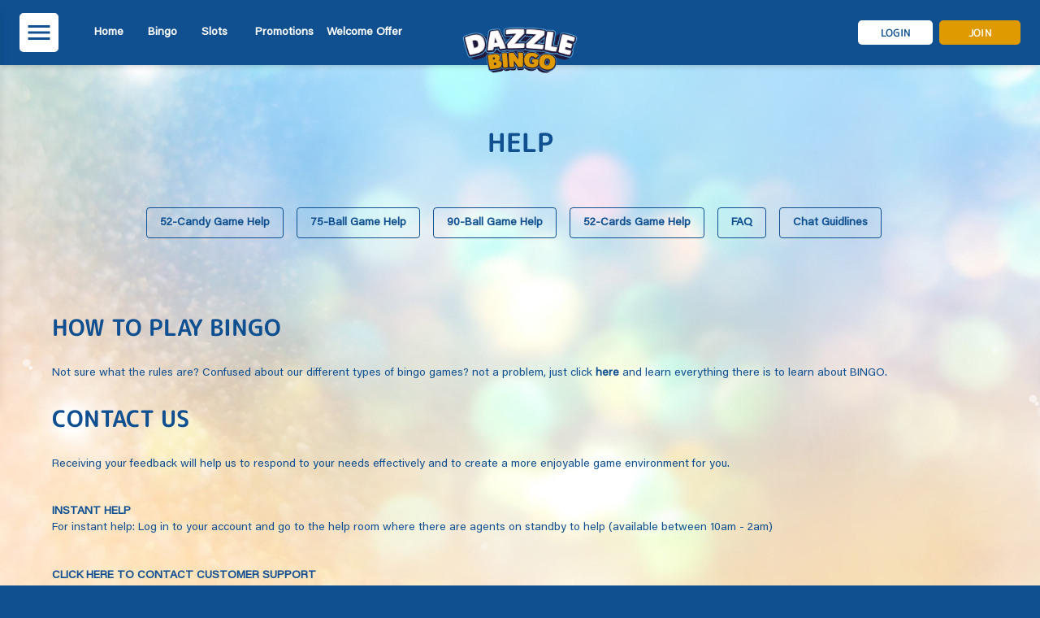

--- FILE ---
content_type: text/html; charset=UTF-8
request_url: https://dazzlebingo.com/help
body_size: 4737
content:
<!doctype html>
<html class="no-js" lang="en">
    <head>
                <script type="text/javascript" src="https://cdn-ukwest.onetrust.com/consent/c6d6d77e-6c5c-4f51-bc94-00add46782ed/OtAutoBlock.js"></script>
        <script src="https://cdn-ukwest.onetrust.com/scripttemplates/otSDKStub.js"  type="text/javascript" charset="UTF-8" data-domain-script="c6d6d77e-6c5c-4f51-bc94-00add46782ed" ></script>
        <script type="text/javascript">
            function OptanonWrapper() { }
        </script>
                <meta charset="utf-8">
        <meta name="viewport" content="width=device-width,initial-scale=1,minimum-scale=1">
        <meta name="robots" content="index, follow">
        <link href="https://fonts.googleapis.com/icon?family=Material+Icons" rel="stylesheet">

        <link href="/css/app.css?id=dc8e2423be15275ef2ed" rel="stylesheet">
        <link href="https://dazzlebingo.com/fonts/fonts.css" rel="stylesheet">
        <script src="https://ajax.googleapis.com/ajax/libs/jquery/1.7.1/jquery.min.js" type="text/javascript"></script>
        <script>document.documentElement.className = "js";</script>
        <title>Dazzle Bingo | Contact Us | We&#039;re Here To Help  | Dazzle Bingo</title>
        <meta name="description" content="How to play bingo. FAQ">
        <meta name="keyword" content="Dazzle Bingo | Get 100 Free Tickets When You Spend £10 | No Wagering!">
        <meta property="og:type" content="website" />
    
    <!--canonical link-->
    <link rel="canonical" href="https://dazzlebingo.com/help">
        <!-- Google Tag Manager --><script>(function(w,d,s,l,i){w[l]=w[l]||[];w[l].push({'gtm.start':new Date().getTime(),event:'gtm.js'});var f=d.getElementsByTagName(s)[0],j=d.createElement(s),dl=l!='dataLayer'?'&l='+l:'';j.async=true;j.src='https://www.googletagmanager.com/gtm.js?id='+i+dl;f.parentNode.insertBefore(j,f);})(window,document,'script','dataLayer','GTM-PH8SZGG');</script><!-- End Google Tag Manager --> 
        
    </head>

    <body id="page" class="loading">
        <!-- Google Tag Manager (noscript) -->
   <noscript><iframe src="https://www.googletagmanager.com/ns.html?id=GTM-PH8SZGG" height="0" width="0" style="display:none;visibility:hidden"></iframe></noscript>
   <!-- End Google Tag Manager (noscript) -->
        <!-- @start  drawer navigation -->
        <nav id="nav-mobile" class="nav-mobile text-white" aria-label="Mobile">
            <a href="#" class="text-mob_menu_close_icon nav-mobile__trigger nav-mobile__close" aria-label="Toggle Navigation Drawer" role="button">
                <i class="icon" aria-hidden="true">close</i>
                <span class="sr-only">Toggle Navigation Drawer</span>
            </a>

            <div class="float-left pr-3"><a href="https://dazzlebingo.com/client/#/login" class="btn btn--login px-8" role="button">Login</a></div>
            <div class="float-left"><a href="https://dazzlebingo.com/client/#/registration" class="btn btn--join px-8" role="button">Join now</a></div>
            <div class="clear-both"></div>
            <ul class="nav-mobile__list">
                                    <li class="nav-mobile__listItem">
                        <a class="nav-mobile__listLink "  href="/">
                            <span class="mob_menu_icon pr-2">
                                <img id="home_menu_icon" src=https://dazzlebingo.com/img/frontend/menu_icons/home.png height="20" />
                            </span>
                            Home
                        </a>
                    </li>
                                    <li class="nav-mobile__listItem">
                        <a class="nav-mobile__listLink "  href="/bingo">
                            <span class="mob_menu_icon pr-2">
                                <img id="bingo_menu_icon" src=https://dazzlebingo.com/img/frontend/menu_icons/bingo.png height="20" />
                            </span>
                            Bingo
                        </a>
                    </li>
                                    <li class="nav-mobile__listItem">
                        <a class="nav-mobile__listLink "  href="/slots">
                            <span class="mob_menu_icon pr-2">
                                <img id="slots_menu_icon" src=https://dazzlebingo.com/img/frontend/menu_icons/slots.png height="20" />
                            </span>
                            Slots
                        </a>
                    </li>
                                    <li class="nav-mobile__listItem">
                        <a class="nav-mobile__listLink "  href="/promotions">
                            <span class="mob_menu_icon pr-2">
                                <img id="promotions_menu_icon" src=https://dazzlebingo.com/img/frontend/menu_icons/promotions.png height="20" />
                            </span>
                            Promotions
                        </a>
                    </li>
                                    <li class="nav-mobile__listItem">
                        <a class="nav-mobile__listLink "  href="/welcome-offer">
                            <span class="mob_menu_icon pr-2">
                                <img id="welcome-offer_menu_icon" src=https://dazzlebingo.com/img/frontend/menu_icons/welcome-offer.png height="20" />
                            </span>
                            Welcome Offer
                        </a>
                    </li>
                            </ul>
        </nav>
        <!-- @end  drawer navigation -->

        <!-- for the shadow background color when mobile menu is open-->
        <div class="site-background-mobile-menu">

        <!-- @start  header -->
        <header class="site-header" role="banner" aria-label="Header bar">

            <button class="btn nav-mobile__trigger text-mob_menu_icon_text ml-2" type="button">
    <i class="icon" aria-hidden="true">menu</i>
</button>

<nav id="nav-primary" class="nav-primary" aria-label="Primary">
    <ul class="nav-primary__list">
                    <li class="nav-primary__listItem"><a class="nav-primary__listLink " href="/">Home</a></li>
                    <li class="nav-primary__listItem"><a class="nav-primary__listLink " href="/bingo">Bingo</a></li>
                    <li class="nav-primary__listItem"><a class="nav-primary__listLink " href="/slots">Slots</a></li>
                    <li class="nav-primary__listItem"><a class="nav-primary__listLink " href="/promotions">Promotions</a></li>
                    <li class="nav-primary__listItem"><a class="nav-primary__listLink " href="/welcome-offer">Welcome Offer</a></li>
            </ul>
</nav>


            <div class="site-header__logo">
                <div class="hidden md:block"><a href="https://dazzlebingo.com"  alt="Dazzle Bingo" title="Dazzle Bingo"><img src="https://dazzlebingo.com/img/frontend/logo.png" width="145" alt="Dazzle Bingo" title="Dazzle Bingo" /></a></div>
                <div class="md:hidden"><a href="https://dazzlebingo.com"  alt="Dazzle Bingo" title="Dazzle Bingo"><img src="https://dazzlebingo.com/img/frontend/logo_mob.png" alt="Dazzle Bingo" title="Dazzle Bingo" /></a></div>
            </div>

            <div class="btn-group">
                <div id="parentElement"></div>
                <a href="https://dazzlebingo.com/client/#/login" class="btn btn--login btn--login-desktop" role="button">login</a>
                <a href="https://dazzlebingo.com/client/#/registration" class="btn btn--join btn--join-desktop" role="button">join</a>
            </div>
        </header>
        <!-- @end  header -->

        <main id="main">
            
        
    
<div class="bg-hp-bg-img bg-fixed bg-cover text-primary_text">
    <!-- @start  hero -->
    <div class="wrap hidden md:block">
        <div class="container pt-20 text-center  text-primary_text">            
            <h1>Help</h1>
        </div>
    </div>


    <div class="md:hidden wrap">
        <div class="container py-16 text-center bg-primary1 text-primary_text">            
            <h1>Help</h1>            
        </div>
    </div>
    <!-- @end  hero -->
    
    
    <!-- @start  secondary navigation bar -->

    <section class="section-xs">
        <div class="wrap">
            
            
            <nav id="nav-secondary" class="nav-secondary" aria-label="Secondary">
                <ul class="nav-secondary__list">
                                                                        <li class="nav-secondary__listItem"><a class="nav-secondary__listLink" aria-selected="false" href="https://dazzlebingo.com/help/gamehelp-52-candy">52-Candy Game Help</a></li>
                                                                                                <li class="nav-secondary__listItem"><a class="nav-secondary__listLink" aria-selected="false" href="https://dazzlebingo.com/help/gamehelp-75">75-Ball Game Help</a></li>
                                                                                                <li class="nav-secondary__listItem"><a class="nav-secondary__listLink" aria-selected="false" href="https://dazzlebingo.com/help/gamehelp-90">90-Ball Game Help</a></li>
                                                                                                <li class="nav-secondary__listItem"><a class="nav-secondary__listLink" aria-selected="false" href="https://dazzlebingo.com/help/gamehelp-52-cards">52-Cards Game Help</a></li>
                                                                                                <li class="nav-secondary__listItem"><a class="nav-secondary__listLink" aria-selected="false" href="https://dazzlebingo.com/help/faq">FAQ</a></li>
                                                                                                <li class="nav-secondary__listItem"><a class="nav-secondary__listLink" aria-selected="false" href="https://dazzlebingo.com/help/chat-guidlines">Chat Guidlines</a></li>
                                                                
                </ul>
            </nav>
        </div>
    </section>

    
<!-- @end  secondary navigation bar -->    
    <!-- @start  content -->
            <div class="content__help section">
        <div class="wrap">
            <h2>HOW TO PLAY BINGO</h2>
<p>Not sure what the rules are? Confused about our different types of bingo games? not a problem, just click&nbsp;<a href="/help/faq">here</a>&nbsp;and learn everything there is to learn about BINGO.</p>
<h2>CONTACT US</h2>
<div id="contactpage">
<p>Receiving your feedback will help us to respond to your needs effectively and to create a more enjoyable game environment for you.</p>
<br />
<p><strong>INSTANT HELP</strong><br />For instant help: Log in to your account and go to the help room where there are agents on standby to help (available between 10am - 2am)</p>
<br />
<p><a href="https://www.dazzlebingo.com/client/#/legal-content/support"><strong>CLICK HERE TO CONTACT CUSTOMER SUPPORT</strong></a><br />We endeavour to answer all queries within 72 hours.</p>
<p><br />For general help and frequently asked questions about all aspects of the site&nbsp;<a href="/help/faq"><strong>click here</strong></a></p>
<p><br />We recommend that customers print out all transaction data, rules of the game, terms and conditions and payment methods and keep them in an easily accessible place.</p>
</div>
        </div>    
    </div>
            <!-- @end  content -->
</div>
    
    </main>

<footer id="footer" class="site-footer" role="contentinfo">

    <div class="site-footer__links bg-footer_bg text-footer_text">
        <div class="wrap">

            <div class="site-footer__links-row">

                <div class="site-footer">
                     <div class="social">
                                                      <a href="https://www.facebook.com/DazzleBingo2018/" rel="noopener" target="_blank">
                                 <svg xmlns="http://www.w3.org/2000/svg" viewBox="0 0 512 512" aria-hidden="true">
                                     <defs />
                                     <path fill="#ffffff" d="M512 256C512 114.6 397.4 0 256 0S0 114.6 0 256s114.6 256 256 256c1.5 0 3 0 4.5-.1V312.7h-55v-64.1h55v-47.2c0-54.7 33.4-84.5 82.2-84.5 23.4 0 43.5 1.7 49.3 2.5v57.2h-33.6c-26.5 0-31.7 12.6-31.7 31.1v40.8h63.5l-8.3 64.1h-55.2v189.5C433.7 471.4 512 372.9 512 256z" />
                                 </svg>
                                 <span class='sr-only'>Join Dazzle Bingo on Facebook</span>
                             </a>
                         
                                                      <a href="https://twitter.com/dazzlebingo" rel="noopener" target="_blank">
                                 <svg xmlns="http://www.w3.org/2000/svg" viewBox="0 0 512 512" aria-hidden="true">
                                     <defs />
                                     <path fill="#ffffff" d="M256 0C114.637 0 0 114.637 0 256s114.637 256 256 256 256-114.637 256-256S397.363 0 256 0zm116.887 199.602c.113 2.52.168 5.05.168 7.593 0 77.645-59.102 167.18-167.184 167.184h.004-.004c-33.184 0-64.062-9.727-90.066-26.395 4.597.543 9.277.813 14.015.813 27.532 0 52.868-9.39 72.98-25.152-25.722-.477-47.41-17.465-54.894-40.813a58.481 58.481 0 0011.043 1.063c5.363 0 10.559-.723 15.496-2.07-26.886-5.384-47.14-29.145-47.14-57.598 0-.266 0-.504.007-.75a58.354 58.354 0 0026.614 7.347c-15.778-10.527-26.149-28.523-26.149-48.91a58.597 58.597 0 017.957-29.535c28.977 35.555 72.282 58.937 121.118 61.394a58.708 58.708 0 01-1.528-13.398c0-32.437 26.317-58.754 58.766-58.754 16.902 0 32.168 7.145 42.89 18.567a117.855 117.855 0 0037.313-14.262c-4.395 13.715-13.707 25.222-25.84 32.5 11.887-1.422 23.215-4.574 33.742-9.254a119.412 119.412 0 01-29.308 30.43zm0 0" />

                                 </svg>
                                 <span class='sr-only'>Join Dazzle Bingo on Twitter</span>
                             </a>
                         
                                              </div><!--social-->



                    <!-- @start  footer navigation -->
                    <nav id="nav-legal" class="nav-legal" aria-label="Quick Links">
                        <ul class="nav-legal__list">
                                                                                                                                                                <li class="nav-footer__listItem"><a class="nav-footer__listLink " href="/">Home</a></li>
                                                                                            <li class="nav-footer__listItem"><a class="nav-footer__listLink " href="/bingo">Bingo</a></li>
                                                                                            <li class="nav-footer__listItem"><a class="nav-footer__listLink " href="/slots">Slots</a></li>
                                                                                            <li class="nav-footer__listItem"><a class="nav-footer__listLink " href="/promotions">Promotions</a></li>
                                                                                            <li class="nav-footer__listItem"><a class="nav-footer__listLink " href="/welcome-offer">Welcome Offer</a></li>
                                                                                            <li class="nav-footer__listItem"><a class="nav-footer__listLink " href="/about-us">About Us</a></li>
                                                                                            <li class="nav-footer__listItem"><a class="nav-footer__listLink active" href="/help">Help</a></li>
                                                                                            <li class="nav-footer__listItem"><a class="nav-footer__listLink " href="/faq">FAQ</a></li>
                                                    </ul>
                    </nav>
                    <!-- @end  footer navigation -->

                    

                </div><!-- /.site-footer__links-col -->

            </div>
        </div>
    </div><!-- /.site-footer__links -->



    <div class="site-footer__legal bg-footer_888_bg text-footer_888_text">
        <div class="wrap">
            <nav id="nav-legal" class="nav-legal mt-0" aria-label="Legal">
                <ul class="nav-legal__list">
                    <li class="nav-legal__listItem"><a class="nav-legal__listLink" target="_blank" href="https://dazzlebingo.com/client/#/legal/about-us">About Us</a></li>
                    <li class="nav-legal__listItem"><a class="nav-legal__listLink" target="_blank" href="https://dazzlebingo.com/client/#/legal/responsible-gaming">Safer Gambling</a></li>
                    <li class="nav-legal__listItem"><a class="nav-legal__listLink" target="_blank" href="https://dazzlebingo.com/client/#/home(my-account:entry-point/useful-links;page=personal-limits)?referrals=PartnerFooter">Financial Limits</a></li>
                    <li class="nav-legal__listItem"><a class="nav-legal__listLink" target="_blank" href="https://dazzlebingo.com/client/#/legal/player-protection">Player Protection</a></li>
                    <li class="nav-legal__listItem"><a class="nav-legal__listLink" target="_blank" href="https://dazzlebingo.com/client/#/legal/privacy-policy">Privacy Policy</a></li>
                    <li class="nav-legal__listItem"><a class="nav-legal__listLink" target="_blank" href="https://dazzlebingo.com/client/#/legal/cookie-policy">Cookie Policy</a></li>
                    <li class="nav-legal__listItem"><a class="nav-legal__listLink" target="_blank" href="https://dazzlebingo.com/client/#/legal/terms-and-conditions">Terms &amp; Conditions</a></li>
                    <li class="nav-legal__listItem"><a class="nav-legal__listLink" target="_blank" href="https://www.pdmaffiliates.com/">Affiliates</a></li>
                </ul>
            </nav>

            <div class="logos">
                <a href="https://dazzlebingo.com/client/#/legal/terms-and-conditions"><img height="40" src="https://dazzlebingo.com/img/frontend/footer/payment-methods.webp" alt="Payment Methods" /></a>
                <a href="https://www.gamblingcommission.gov.uk/public-register/business/detail/domain-names/58267" rel="noopener" target="_blank"><img height="40" src="https://dazzlebingo.com/img/frontend/footer/gambling_commission.png" alt="Gambling Commission" /></a>
                <a href="https://www.gamstop.co.uk/" rel="noopener" target="_blank"><img height="40" src="https://dazzlebingo.com/img/frontend/footer/gamstop.png" alt="Gamstop" /></a>
                <a href="https://www.gamcare.org.uk/" rel="noopener" target="_blank"><img height="40" src="https://dazzlebingo.com/img/frontend/footer/gamcare.png" alt="Gamcare" /></a>
                <a href="http://www.dragonfishtech.com/" rel="noopener" target="_blank"><img height="40" src="https://dazzlebingo.com/img/frontend/footer/dragonfish.png" alt="Dragonfish" /></a>
            </div>
            <div class="responsible-div responsible-gaming flex flex-wrap items-center justify-center">
                <div class="mr-4 self-center float-right">
                    <a href="https://dazzlebingo.com/client/#/legal/responsible-gaming" rel="noopener" target="_blank"><img height="30" src="https://dazzlebingo.com/img/frontend/footer/saferbettertogether.webp" alt="Play Responsibly" style="height: 40px;" /></a>
                </div>
                <div class="ml-4 self-center flex flex-col items-center justify-center">
                    <a href="https://dazzlebingo.com/client/#/legal/responsible-gaming" rel="noopener" target="_blank"><img height="30" src="https://dazzlebingo.com/img/frontend/footer/18-plus.png" alt="Responsible Gaming"/></a>
                    <a href="https://www.gambleaware.org/" rel="noopener" target="_blank"><img src="https://dazzlebingo.com/img/frontend/footer/gamble_aware.png" style="height:20px;" alt="Gamble Aware"/></a>
                </div>
            </div>
            <small>
                <div>Copyright 2010 - 2026, the Broadway Gaming Group. All rights reserved.</div>
                <div>Our services facilitated by this website are operated by Broadway Gaming Ireland DF Limited, a company</div>
                <div>incorporated in the Republic of Ireland. Broadway Gaming Ireland DF Limited is licensed and regulated in Great</div>
                <div>Britain by the Gambling Commission under the account number <a class="text-white" href="https://www.gamblingcommission.gov.uk/public-register/business/detail/domain-names/58267">58267</a></div>
                <div>We encourage <a class="text-white" href="https://dazzlebingo.com/client/#/legal/responsible-gaming" target="_blank" rel="noopener">responsible gambling</a> and support <a class="text-white" href="https://www.gamcare.org.uk/" target="_blank" rel="noopener">GamCare</a>.</div>
            </small>

        </div>
    </div><!-- /.site-footer__legal -->

   </footer>

    </div><!-- site-background-mobile-menu from header -->



   
   <script type="text/javascript" src="https://dazzlebingo.com/js/app.js"></script>
</body>
</html>


--- FILE ---
content_type: text/css
request_url: https://dazzlebingo.com/fonts/fonts.css
body_size: 385
content:
@font-face {
    font-family: 'ArquitectaBlack';
    font-style: normal;
    font-stretch: normal;
    font-weight: 900;
    src: url(ArquitectaBlack.woff2) format('woff2');
}

@font-face {
    font-family: 'ArquitectaBlack';
    font-style: normal;
    font-stretch: normal;
    font-weight: 900;
    src: url(ArquitectaBlack.eot) format('eot');
}

@font-face {
    font-family: 'ArquitectaBlack';
    font-style: normal;
    font-stretch: normal;
    font-weight: 900;
    src: url(ArquitectaBlack.ttf) format('truetype');
}

@font-face {
    font-family: 'ArquitectaBlack';
    font-style: normal;
    font-stretch: normal;
    font-weight: 900;
    src: url(ArquitectaBlack.woff) format('woff');
}

@font-face {
    font-family: 'AcuminPro';
    font-style: normal;
    font-stretch: normal;
    font-weight: normal;
    src: url(AcuminPro-Regular.woff) format('woff');
}

@font-face {
    font-family: 'AcuminPro';
    font-style: normal;
    font-stretch: normal;
    font-weight: normal;
    src: url(AcuminPro-Regular.eot) format('eot');
}

@font-face {
    font-family: 'AcuminPro';
    font-style: normal;
    font-stretch: normal;
    font-weight: normal;
    src: url(AcuminPro-Regular.ttf) format('truetype');
}

@font-face {
    font-family: 'AcuminPro';
    font-style: normal;
    font-stretch: normal;
    font-weight: normal;
    src: url(AcuminPro-Regular.woff2) format('woff2');
}

@font-face {
    font-family: "tondo";
    src: url("https://use.typekit.net/af/c77b02/000000000000000077359d67/30/l?primer=7cdcb44be4a7db8877ffa5c0007b8dd865b3bbc383831fe2ea177f62257a9191&fvd=n4&v=3") format("woff2"), url("https://use.typekit.net/af/c77b02/000000000000000077359d67/30/d?primer=7cdcb44be4a7db8877ffa5c0007b8dd865b3bbc383831fe2ea177f62257a9191&fvd=n4&v=3") format("woff"), url("https://use.typekit.net/af/c77b02/000000000000000077359d67/30/a?primer=7cdcb44be4a7db8877ffa5c0007b8dd865b3bbc383831fe2ea177f62257a9191&fvd=n4&v=3") format("opentype");
    font-display: auto;
    font-style: normal;
    font-weight: 400;
}

@font-face {
    font-family: "tondo";
    src: url("https://use.typekit.net/af/11c3ab/000000000000000077359d6e/30/l?primer=7cdcb44be4a7db8877ffa5c0007b8dd865b3bbc383831fe2ea177f62257a9191&fvd=n7&v=3") format("woff2"), url("https://use.typekit.net/af/11c3ab/000000000000000077359d6e/30/d?primer=7cdcb44be4a7db8877ffa5c0007b8dd865b3bbc383831fe2ea177f62257a9191&fvd=n7&v=3") format("woff"), url("https://use.typekit.net/af/11c3ab/000000000000000077359d6e/30/a?primer=7cdcb44be4a7db8877ffa5c0007b8dd865b3bbc383831fe2ea177f62257a9191&fvd=n7&v=3") format("opentype");
    font-display: auto;
    font-style: normal;
    font-weight: 700;
}

@font-face {
    font-family: "tondo";
    src: url("https://use.typekit.net/af/c5c1b3/000000000000000077359d70/30/l?primer=7cdcb44be4a7db8877ffa5c0007b8dd865b3bbc383831fe2ea177f62257a9191&fvd=n3&v=3") format("woff2"), url("https://use.typekit.net/af/c5c1b3/000000000000000077359d70/30/d?primer=7cdcb44be4a7db8877ffa5c0007b8dd865b3bbc383831fe2ea177f62257a9191&fvd=n3&v=3") format("woff"), url("https://use.typekit.net/af/c5c1b3/000000000000000077359d70/30/a?primer=7cdcb44be4a7db8877ffa5c0007b8dd865b3bbc383831fe2ea177f62257a9191&fvd=n3&v=3") format("opentype");
    font-display: auto;
    font-style: normal;
    font-weight: 300;
}

@font-face {
    font-family: 'MPLUSRoundedRegular';
    font-style: normal;
    font-stretch: normal;
    font-weight: normal;
    src: url(MPLUSRoundedRegular.ttf) format('truetype');
}

@font-face {
    font-family: 'MPLUSRoundedBold';
    font-style: normal;
    font-stretch: normal;
    /* font-weight: normal; */
    src: url(MPLUSRoundedBold.ttf) format('truetype');
}

.tk-tondo {
    font-family: "tondo", sans-serif;
}


--- FILE ---
content_type: application/javascript; charset=utf-8
request_url: https://dazzlebingo.com/js/app.js
body_size: 75076
content:
/*! For license information please see app.js.LICENSE.txt */
!function(t){var e={};function i(s){if(e[s])return e[s].exports;var r=e[s]={i:s,l:!1,exports:{}};return t[s].call(r.exports,r,r.exports,i),r.l=!0,r.exports}i.m=t,i.c=e,i.d=function(t,e,s){i.o(t,e)||Object.defineProperty(t,e,{enumerable:!0,get:s})},i.r=function(t){"undefined"!=typeof Symbol&&Symbol.toStringTag&&Object.defineProperty(t,Symbol.toStringTag,{value:"Module"}),Object.defineProperty(t,"__esModule",{value:!0})},i.t=function(t,e){if(1&e&&(t=i(t)),8&e)return t;if(4&e&&"object"==typeof t&&t&&t.__esModule)return t;var s=Object.create(null);if(i.r(s),Object.defineProperty(s,"default",{enumerable:!0,value:t}),2&e&&"string"!=typeof t)for(var r in t)i.d(s,r,function(e){return t[e]}.bind(null,r));return s},i.n=function(t){var e=t&&t.__esModule?function(){return t.default}:function(){return t};return i.d(e,"a",e),e},i.o=function(t,e){return Object.prototype.hasOwnProperty.call(t,e)},i.p="/",i(i.s=0)}({0:function(t,e,i){i("USJx"),t.exports=i("pyCd")},"0zml":function(t,e,i){var s,r;window,void 0===(r="function"==typeof(s=function(){function t(t,e){if((t=l(t))&&t.colcadeGUID){var i=r[t.colcadeGUID];return i.option(e),i}this.element=t,this.options={},this.option(e),this.create()}var e=t.prototype;e.option=function(t){this.options=function(t,e){for(var i in e)t[i]=e[i];return t}(this.options,t)};var i,s=0,r={};function n(e){var i=e.getAttribute("data-colcade").split(","),s={};i.forEach((function(t){var e=t.split(":"),i=e[0].trim(),r=e[1].trim();s[i]=r})),new t(e,s)}function a(t){var e=[];if(Array.isArray(t))e=t;else if(t&&"number"==typeof t.length)for(var i=0;i<t.length;i++)e.push(t[i]);else e.push(t);return e}function o(t,e){return a((e=e||document).querySelectorAll(t))}function l(t){return"string"==typeof t&&(t=document.querySelector(t)),t}return e.create=function(){this.errorCheck();var t=this.guid=++s;this.element.colcadeGUID=t,r[t]=this,this.reload(),this._windowResizeHandler=this.onWindowResize.bind(this),this._loadHandler=this.onLoad.bind(this),window.addEventListener("resize",this._windowResizeHandler),this.element.addEventListener("load",this._loadHandler,!0)},e.errorCheck=function(){var t=[];if(this.element||t.push("Bad element: "+this.element),this.options.columns||t.push("columns option required: "+this.options.columns),this.options.items||t.push("items option required: "+this.options.items),t.length)throw new Error("[Colcade error] "+t.join(". "))},e.reload=function(){this.updateColumns(),this.updateItems(),this.layout()},e.updateColumns=function(){this.columns=o(this.options.columns,this.element)},e.updateItems=function(){this.items=o(this.options.items,this.element)},e.getActiveColumns=function(){return this.columns.filter((function(t){return"none"!=getComputedStyle(t).display}))},e.layout=function(){this.activeColumns=this.getActiveColumns(),this._layout()},e._layout=function(){this.columnHeights=this.activeColumns.map((function(){return 0})),this.layoutItems(this.items)},e.layoutItems=function(t){t.forEach(this.layoutItem,this)},e.layoutItem=function(t){var e=Math.min.apply(Math,this.columnHeights),i=this.columnHeights.indexOf(e);this.activeColumns[i].appendChild(t),this.columnHeights[i]+=t.offsetHeight||1},e.append=function(t){var e=this.getQueryItems(t);this.items=this.items.concat(e),this.layoutItems(e)},e.prepend=function(t){var e=this.getQueryItems(t);this.items=e.concat(this.items),this._layout()},e.getQueryItems=function(t){t=a(t);var e=document.createDocumentFragment();return t.forEach((function(t){e.appendChild(t)})),o(this.options.items,e)},e.measureColumnHeight=function(t){var e=this.element.getBoundingClientRect();this.activeColumns.forEach((function(i,s){if(!t||i.contains(t)){var r=i.lastElementChild.getBoundingClientRect();this.columnHeights[s]=r.bottom-e.top}}),this)},e.onWindowResize=function(){clearTimeout(this.resizeTimeout),this.resizeTimeout=setTimeout(function(){this.onDebouncedResize()}.bind(this),100)},e.onDebouncedResize=function(){var t=this.getActiveColumns(),e=t.length==this.activeColumns.length,i=!0;this.activeColumns.forEach((function(e,s){i=i&&e==t[s]})),e&&i||(this.activeColumns=t,this._layout())},e.onLoad=function(t){this.measureColumnHeight(t.target)},e.destroy=function(){this.items.forEach((function(t){this.element.appendChild(t)}),this),window.removeEventListener("resize",this._windowResizeHandler),this.element.removeEventListener("load",this._loadHandler,!0),delete this.element.colcadeGUID,delete r[this.guid]},i=function(){o("[data-colcade]").forEach(n)},"complete"!=document.readyState?document.addEventListener("DOMContentLoaded",i):i(),t.data=function(t){var e=(t=l(t))&&t.colcadeGUID;return e&&r[e]},t.makeJQueryPlugin=function(e){function i(t,i,s){var r;return t.each((function(t,n){var a=e.data(n,"colcade");if(a){var o=a[i].apply(a,s);r=void 0===r?o:r}})),void 0!==r?r:t}function s(i,s){i.each((function(i,r){var n=e.data(r,"colcade");n?(n.option(s),n.layout()):(n=new t(r,s),e.data(r,"colcade",n))}))}(e=e||window.jQuery)&&(e.fn.colcade=function(t){if("string"==typeof t){var e=Array.prototype.slice.call(arguments,1);return i(this,t,e)}return s(this,t),this})},t.makeJQueryPlugin(),t})?s.call(e,i,e,t):s)||(t.exports=r)},CUlp:function(t,e,i){var s,r;"undefined"!=typeof window&&window,void 0===(r="function"==typeof(s=function(){"use strict";function t(){}var e=t.prototype;return e.on=function(t,e){if(t&&e){var i=this._events=this._events||{},s=i[t]=i[t]||[];return-1==s.indexOf(e)&&s.push(e),this}},e.once=function(t,e){if(t&&e){this.on(t,e);var i=this._onceEvents=this._onceEvents||{};return(i[t]=i[t]||{})[e]=!0,this}},e.off=function(t,e){var i=this._events&&this._events[t];if(i&&i.length){var s=i.indexOf(e);return-1!=s&&i.splice(s,1),this}},e.emitEvent=function(t,e){var i=this._events&&this._events[t];if(i&&i.length){i=i.slice(0),e=e||[];for(var s=this._onceEvents&&this._onceEvents[t],r=0;r<i.length;r++){var n=i[r];s&&s[n]&&(this.off(t,n),delete s[n]),n.apply(this,e)}return this}},e.allOff=function(){delete this._events,delete this._onceEvents},t})?s.call(e,i,e,t):s)||(t.exports=r)},Gx3p:function(t,e,i){t.exports=function(){"use strict";var t=document,e=t.createTextNode.bind(t);function i(t,e,i){t.style.setProperty(e,i)}function s(t,e){return t.appendChild(e)}function r(e,i,r,n){var a=t.createElement("span");return i&&(a.className=i),r&&(!n&&a.setAttribute("data-"+i,r),a.textContent=r),e&&s(e,a)||a}function n(t,e){return t.getAttribute("data-"+e)}function a(e,i){return e&&0!=e.length?e.nodeName?[e]:[].slice.call(e[0].nodeName?e:(i||t).querySelectorAll(e)):[]}function o(t){for(var e=[];t--;)e[t]=[];return e}function l(t,e){t&&t.some(e)}function h(t){return function(e){return t[e]}}var u={};function d(t,e,i,s){return{by:t,depends:e,key:i,split:s}}function c(t){return function t(e,i,s){var r=s.indexOf(e);if(-1==r)s.unshift(e),l(u[e].depends,(function(i){t(i,e,s)}));else{var n=s.indexOf(i);s.splice(r,1),s.splice(n,0,e)}return s}(t,0,[]).map(h(u))}function p(t){u[t.by]=t}function f(t,i,n,o,h){t.normalize();var u=[],d=document.createDocumentFragment();o&&u.push(t.previousSibling);var c=[];return a(t.childNodes).some((function(t){if(!t.tagName||t.hasChildNodes()){if(t.childNodes&&t.childNodes.length)return c.push(t),void u.push.apply(u,f(t,i,n,o,h));var s=t.wholeText||"",a=s.trim();a.length&&(" "===s[0]&&c.push(e(" ")),l(a.split(n),(function(t,e){e&&h&&c.push(r(d,"whitespace"," ",h));var s=r(d,i,t);u.push(s),c.push(s)}))," "===s[s.length-1]&&c.push(e(" ")))}else c.push(t)})),l(c,(function(t){s(d,t)})),t.innerHTML="",s(t,d),u}var m=d("words",0,"word",(function(t){return f(t,"word",/\s+/,0,1)})),v=d("chars",["words"],"char",(function(t,e,i){var s=[];return l(i.words,(function(t,i){s.push.apply(s,f(t,"char","",e.whitespace&&i))})),s}));function g(t){var e=(t=t||{}).key;return a(t.target||"[data-splitting]").map((function(s){var r=s["🍌"];if(!t.force&&r)return r;r=s["🍌"]={el:s};var a=c(t.by||n(s,"splitting")||"chars"),o=function(t,e){for(var i in e)t[i]=e[i];return t}({},t);return l(a,(function(t){if(t.split){var n=t.by,a=(e?"-"+e:"")+t.key,h=t.split(s,o,r);a&&function(t,e,s){var r="--"+e,n=r+"-index";l(s,(function(t,e){Array.isArray(t)?l(t,(function(t){i(t,n,e)})):i(t,n,e)})),i(t,r+"-total",s.length)}(s,a,h),r[n]=h,s.classList.add(n)}})),s.classList.add("splitting"),r}))}function y(t,e,i){var s=a(e.matching||t.children,t),r={};return l(s,(function(t){var e=Math.round(t[i]);(r[e]||(r[e]=[])).push(t)})),Object.keys(r).map(Number).sort(b).map(h(r))}function b(t,e){return t-e}g.html=function(t){var e=(t=t||{}).target=r();return e.innerHTML=t.content,g(t),e.outerHTML},g.add=p;var w=d("lines",["words"],"line",(function(t,e,i){return y(t,{matching:i.words},"offsetTop")})),x=d("items",0,"item",(function(t,e){return a(e.matching||t.children,t)})),T=d("rows",0,"row",(function(t,e){return y(t,e,"offsetTop")})),E=d("cols",0,"col",(function(t,e){return y(t,e,"offsetLeft")})),_=d("grid",["rows","cols"]),C=d("layout",0,0,(function(t,e){var o=e.rows=+(e.rows||n(t,"rows")||1),l=e.columns=+(e.columns||n(t,"columns")||1);if(e.image=e.image||n(t,"image")||t.currentSrc||t.src,e.image){var h=a("img",t)[0];e.image=h&&(h.currentSrc||h.src)}e.image&&i(t,"background-image","url("+e.image+")");for(var u=o*l,d=[],c=r(0,"cell-grid");u--;){var p=r(c,"cell");r(p,"cell-inner"),d.push(p)}return s(t,c),d})),S=d("cellRows",["layout"],"row",(function(t,e,i){var s=e.rows,r=o(s);return l(i.layout,(function(t,e,i){r[Math.floor(e/(i.length/s))].push(t)})),r})),M=d("cellColumns",["layout"],"col",(function(t,e,i){var s=e.columns,r=o(s);return l(i.layout,(function(t,e){r[e%s].push(t)})),r})),k=d("cells",["cellRows","cellColumns"],"cell",(function(t,e,i){return i.layout}));return p(m),p(v),p(w),p(x),p(T),p(E),p(_),p(C),p(S),p(M),p(k),g}()},K1RX:function(t,e,i){t.exports=function t(e,i,s){function r(a,o){if(!i[a]){if(!e[a]){if(n)return n(a,!0);var l=new Error("Cannot find module '"+a+"'");throw l.code="MODULE_NOT_FOUND",l}var h=i[a]={exports:{}};e[a][0].call(h.exports,(function(t){return r(e[a][1][t]||t)}),h,h.exports,t,e,i,s)}return i[a].exports}for(var n=!1,a=0;a<s.length;a++)r(s[a]);return r}({1:[function(t,e,i){"use strict";Object.defineProperty(i,"__esModule",{value:!0}),i.create=i.visible=void 0;var s=function(t){var e=arguments.length>1&&void 0!==arguments[1]&&arguments[1],i=document.createElement("div");return i.innerHTML=t.trim(),!0===e?i.children:i.firstChild},r=function(t,e){var i=t.children;return 1===i.length&&i[0].tagName===e},n=function(t){return null!=(t=t||document.querySelector(".basicLightbox"))&&!0===t.ownerDocument.body.contains(t)};i.visible=n,i.create=function(t,e){var i=function(t,e){var i=s('\n\t\t<div class="basicLightbox '.concat(e.className,'">\n\t\t\t<div class="basicLightbox__placeholder" role="dialog"></div>\n\t\t</div>\n\t')),n=i.querySelector(".basicLightbox__placeholder");t.forEach((function(t){return n.appendChild(t)}));var a=r(n,"IMG"),o=r(n,"VIDEO"),l=r(n,"IFRAME");return!0===a&&i.classList.add("basicLightbox--img"),!0===o&&i.classList.add("basicLightbox--video"),!0===l&&i.classList.add("basicLightbox--iframe"),i}(t=function(t){var e="string"==typeof t,i=t instanceof HTMLElement==1;if(!1===e&&!1===i)throw new Error("Content must be a DOM element/node or string");return!0===e?Array.from(s(t,!0)):"TEMPLATE"===t.tagName?[t.content.cloneNode(!0)]:Array.from(t.children)}(t),e=function(){var t=arguments.length>0&&void 0!==arguments[0]?arguments[0]:{};if(null==(t=Object.assign({},t)).closable&&(t.closable=!0),null==t.className&&(t.className=""),null==t.onShow&&(t.onShow=function(){}),null==t.onClose&&(t.onClose=function(){}),"boolean"!=typeof t.closable)throw new Error("Property `closable` must be a boolean");if("string"!=typeof t.className)throw new Error("Property `className` must be a string");if("function"!=typeof t.onShow)throw new Error("Property `onShow` must be a function");if("function"!=typeof t.onClose)throw new Error("Property `onClose` must be a function");return t}(e)),a=function(t){return!1!==e.onClose(o)&&function(t,e){return t.classList.remove("basicLightbox--visible"),setTimeout((function(){return!1===n(t)||t.parentElement.removeChild(t),e()}),410),!0}(i,(function(){if("function"==typeof t)return t(o)}))};!0===e.closable&&i.addEventListener("click",(function(t){t.target===i&&a()}));var o={element:function(){return i},visible:function(){return n(i)},show:function(t){return!1!==e.onShow(o)&&function(t,e){return document.body.appendChild(t),setTimeout((function(){requestAnimationFrame((function(){return t.classList.add("basicLightbox--visible"),e()}))}),10),!0}(i,(function(){if("function"==typeof t)return t(o)}))},close:a};return o}},{}]},{},[1])(1)},USJx:function(t,e,i){"use strict";i.r(e);var s=i("vX6Q"),r=i.n(s);function n(t){if(void 0===t)throw new ReferenceError("this hasn't been initialised - super() hasn't been called");return t}function a(t,e){t.prototype=Object.create(e.prototype),t.prototype.constructor=t,t.__proto__=e}var o,l,h,u,d,c,p,f,m,v,g,y,b={autoSleep:120,force3D:"auto",nullTargetWarn:1,units:{lineHeight:""}},w={duration:.5,overwrite:!1,delay:0},x=2*Math.PI,T=x/4,E=0,_=Math.sqrt,C=Math.cos,S=Math.sin,M=function(t){return"string"==typeof t},k=function(t){return"function"==typeof t},P=function(t){return"number"==typeof t},z=function(t){return void 0===t},O=function(t){return"object"==typeof t},L=function(t){return!1!==t},A=function(){return"undefined"!=typeof window},I=function(t){return k(t)||M(t)},D=Array.isArray,B=/(?:-?\.?\d|\.)+/gi,N=/[-+=.]*\d+[.e\-+]*\d*[e\-\+]*\d*/g,R=/[-+=.]*\d+[.e-]*\d*[a-z%]*/g,F=/[-+=.]*\d+(?:\.|e-|e)*\d*/gi,G=/\(([^()]+)\)/i,H=/[+-]=-?[\.\d]+/,X=/[#\-+.]*\b[a-z\d-=+%.]+/gi,Y={},j={},V=function(t){return(j=yt(t,Y))&&ti},q=function(t,e){return console.warn("Invalid property",t,"set to",e,"Missing plugin? gsap.registerPlugin()")},W=function(t,e){return!e&&console.warn(t)},U=function(t,e){return t&&(Y[t]=e)&&j&&(j[t]=e)||Y},K=function(){return 0},Q={},Z=[],J={},tt={},et={},it=30,st=[],rt="",nt=function(t){var e,i,s=t[0];if(O(s)||k(s)||(t=[t]),!(e=(s._gsap||{}).harness)){for(i=st.length;i--&&!st[i].targetTest(s););e=st[i]}for(i=t.length;i--;)t[i]&&(t[i]._gsap||(t[i]._gsap=new Ce(t[i],e)))||t.splice(i,1);return t},at=function(t){return t._gsap||nt(jt(t))[0]._gsap},ot=function(t,e){var i=t[e];return k(i)?t[e]():z(i)&&t.getAttribute(e)||i},lt=function(t,e){return(t=t.split(",")).forEach(e)||t},ht=function(t){return Math.round(1e5*t)/1e5||0},ut=function(t,e){for(var i=e.length,s=0;t.indexOf(e[s])<0&&++s<i;);return s<i},dt=function(t,e,i){var s,r=P(t[1]),n=(r?2:1)+(e<2?0:1),a=t[n];if(r&&(a.duration=t[1]),a.parent=i,e){for(s=a;i&&!("immediateRender"in s);)s=i.vars.defaults||{},i=L(i.vars.inherit)&&i.parent;a.immediateRender=L(s.immediateRender),e<2?a.runBackwards=1:a.startAt=t[n-1]}return a},ct=function(){var t,e,i=Z.length,s=Z.slice(0);for(J={},Z.length=0,t=0;t<i;t++)(e=s[t])&&e._lazy&&(e.render(e._lazy[0],e._lazy[1],!0)._lazy=0)},pt=function(t,e,i,s){Z.length&&ct(),t.render(e,i,s),Z.length&&ct()},ft=function(t){var e=parseFloat(t);return(e||0===e)&&(t+"").match(X).length<2?e:t},mt=function(t){return t},vt=function(t,e){for(var i in e)i in t||(t[i]=e[i]);return t},gt=function(t,e){for(var i in e)i in t||"duration"===i||"ease"===i||(t[i]=e[i])},yt=function(t,e){for(var i in e)t[i]=e[i];return t},bt=function t(e,i){for(var s in i)e[s]=O(i[s])?t(e[s]||(e[s]={}),i[s]):i[s];return e},wt=function(t,e){var i,s={};for(i in t)i in e||(s[i]=t[i]);return s},xt=function(t){var e=t.parent||o,i=t.keyframes?gt:vt;if(L(t.inherit))for(;e;)i(t,e.vars.defaults),e=e.parent||e._dp;return t},Tt=function(t,e,i,s){void 0===i&&(i="_first"),void 0===s&&(s="_last");var r=e._prev,n=e._next;r?r._next=n:t[i]===e&&(t[i]=n),n?n._prev=r:t[s]===e&&(t[s]=r),e._next=e._prev=e.parent=null},Et=function(t,e){t.parent&&(!e||t.parent.autoRemoveChildren)&&t.parent.remove(t),t._act=0},_t=function(t){for(var e=t;e;)e._dirty=1,e=e.parent;return t},Ct=function(t){for(var e=t.parent;e&&e.parent;)e._dirty=1,e.totalDuration(),e=e.parent;return t},St=function(t){return t._repeat?Mt(t._tTime,t=t.duration()+t._rDelay)*t:0},Mt=function(t,e){return(t/=e)&&~~t===t?~~t-1:~~t},kt=function(t,e){return(t-e._start)*e._ts+(e._ts>=0?0:e._dirty?e.totalDuration():e._tDur)},Pt=function(t){return t._end=ht(t._start+(t._tDur/Math.abs(t._ts||t._rts||1e-8)||0))},zt=function(t,e){var i=t._dp;return i&&i.smoothChildTiming&&t._ts&&(t._start=ht(t._dp._time-(t._ts>0?e/t._ts:((t._dirty?t.totalDuration():t._tDur)-e)/-t._ts)),Pt(t),i._dirty||_t(i)),t},Ot=function(t,e){var i;if((e._time||e._initted&&!e._dur)&&(i=kt(t.rawTime(),e),(!e._dur||Ft(0,e.totalDuration(),i)-e._tTime>1e-8)&&e.render(i,!0)),_t(t)._dp&&t._initted&&t._time>=t._dur&&t._ts){if(t._dur<t.duration())for(i=t;i._dp;)i.rawTime()>=0&&i.totalTime(i._tTime),i=i._dp;t._zTime=-1e-8}},Lt=function(t,e,i,s){return e.parent&&Et(e),e._start=ht(i+e._delay),e._end=ht(e._start+(e.totalDuration()/Math.abs(e.timeScale())||0)),function(t,e,i,s,r){void 0===i&&(i="_first"),void 0===s&&(s="_last");var n,a=t[s];if(r)for(n=e[r];a&&a[r]>n;)a=a._prev;a?(e._next=a._next,a._next=e):(e._next=t[i],t[i]=e),e._next?e._next._prev=e:t[s]=e,e._prev=a,e.parent=e._dp=t}(t,e,"_first","_last",t._sort?"_start":0),t._recent=e,s||Ot(t,e),t},At=function(t,e){return(Y.ScrollTrigger||q("scrollTrigger",e))&&Y.ScrollTrigger.create(e,t)},It=function(t,e,i,s){return Le(t,e),t._initted?!i&&t._pt&&(t._dur&&!1!==t.vars.lazy||!t._dur&&t.vars.lazy)&&c!==ce.frame?(Z.push(t),t._lazy=[e,s],1):void 0:1},Dt=function(t,e,i){var s=t._repeat,r=ht(e)||0;return t._dur=r,t._tDur=s?s<0?1e10:ht(r*(s+1)+t._rDelay*s):r,t._time>r&&(t._time=r,t._tTime=Math.min(t._tTime,t._tDur)),!i&&_t(t.parent),t.parent&&Pt(t),t},$t=function(t){return t instanceof Me?_t(t):Dt(t,t._dur)},Bt={_start:0,endTime:K},Nt=function t(e,i){var s,r,n=e.labels,a=e._recent||Bt,o=e.duration()>=1e8?a.endTime(!1):e._dur;return M(i)&&(isNaN(i)||i in n)?"<"===(s=i.charAt(0))||">"===s?("<"===s?a._start:a.endTime(a._repeat>=0))+(parseFloat(i.substr(1))||0):(s=i.indexOf("="))<0?(i in n||(n[i]=o),n[i]):(r=+(i.charAt(s-1)+i.substr(s+1)),s>1?t(e,i.substr(0,s-1))+r:o+r):null==i?o:+i},Rt=function(t,e){return t||0===t?e(t):e},Ft=function(t,e,i){return i<t?t:i>e?e:i},Gt=function(t){return(t+"").substr((parseFloat(t)+"").length)},Ht=[].slice,Xt=function(t,e){return t&&O(t)&&"length"in t&&(!e&&!t.length||t.length-1 in t&&O(t[0]))&&!t.nodeType&&t!==l},Yt=function(t,e,i){return void 0===i&&(i=[]),t.forEach((function(t){var s;return M(t)&&!e||Xt(t,1)?(s=i).push.apply(s,jt(t)):i.push(t)}))||i},jt=function(t,e){return!M(t)||e||!h&&pe()?D(t)?Yt(t,e):Xt(t)?Ht.call(t,0):t?[t]:[]:Ht.call(u.querySelectorAll(t),0)},Vt=function(t){return t.sort((function(){return.5-Math.random()}))},qt=function(t){if(k(t))return t;var e=O(t)?t:{each:t},i=we(e.ease),s=e.from||0,r=parseFloat(e.base)||0,n={},a=s>0&&s<1,o=isNaN(s)||a,l=e.axis,h=s,u=s;return M(s)?h=u={center:.5,edges:.5,end:1}[s]||0:!a&&o&&(h=s[0],u=s[1]),function(t,a,d){var c,p,f,m,v,g,y,b,w,x=(d||e).length,T=n[x];if(!T){if(!(w="auto"===e.grid?0:(e.grid||[1,1e8])[1])){for(y=-1e8;y<(y=d[w++].getBoundingClientRect().left)&&w<x;);w--}for(T=n[x]=[],c=o?Math.min(w,x)*h-.5:s%w,p=o?x*u/w-.5:s/w|0,y=0,b=1e8,g=0;g<x;g++)f=g%w-c,m=p-(g/w|0),T[g]=v=l?Math.abs("y"===l?m:f):_(f*f+m*m),v>y&&(y=v),v<b&&(b=v);"random"===s&&Vt(T),T.max=y-b,T.min=b,T.v=x=(parseFloat(e.amount)||parseFloat(e.each)*(w>x?x-1:l?"y"===l?x/w:w:Math.max(w,x/w))||0)*("edges"===s?-1:1),T.b=x<0?r-x:r,T.u=Gt(e.amount||e.each)||0,i=i&&x<0?ye(i):i}return x=(T[t]-T.min)/T.max||0,ht(T.b+(i?i(x):x)*T.v)+T.u}},Wt=function(t){var e=t<1?Math.pow(10,(t+"").length-2):1;return function(i){return Math.floor(Math.round(parseFloat(i)/t)*t*e)/e+(P(i)?0:Gt(i))}},Ut=function(t,e){var i,s,r=D(t);return!r&&O(t)&&(i=r=t.radius||1e8,t.values?(t=jt(t.values),(s=!P(t[0]))&&(i*=i)):t=Wt(t.increment)),Rt(e,r?k(t)?function(e){return s=t(e),Math.abs(s-e)<=i?s:e}:function(e){for(var r,n,a=parseFloat(s?e.x:e),o=parseFloat(s?e.y:0),l=1e8,h=0,u=t.length;u--;)(r=s?(r=t[u].x-a)*r+(n=t[u].y-o)*n:Math.abs(t[u]-a))<l&&(l=r,h=u);return h=!i||l<=i?t[h]:e,s||h===e||P(e)?h:h+Gt(e)}:Wt(t))},Kt=function(t,e,i,s){return Rt(D(t)?!e:!0===i?!!(i=0):!s,(function(){return D(t)?t[~~(Math.random()*t.length)]:(i=i||1e-5)&&(s=i<1?Math.pow(10,(i+"").length-2):1)&&Math.floor(Math.round((t+Math.random()*(e-t))/i)*i*s)/s}))},Qt=function(t,e,i){return Rt(i,(function(i){return t[~~e(i)]}))},Zt=function(t){for(var e,i,s,r,n=0,a="";~(e=t.indexOf("random(",n));)s=t.indexOf(")",e),r="["===t.charAt(e+7),i=t.substr(e+7,s-e-7).match(r?X:B),a+=t.substr(n,e-n)+Kt(r?i:+i[0],+i[1],+i[2]||1e-5),n=s+1;return a+t.substr(n,t.length-n)},Jt=function(t,e,i,s,r){var n=e-t,a=s-i;return Rt(r,(function(e){return i+((e-t)/n*a||0)}))},te=function(t,e,i){var s,r,n,a=t.labels,o=1e8;for(s in a)(r=a[s]-e)<0==!!i&&r&&o>(r=Math.abs(r))&&(n=s,o=r);return n},ee=function(t,e,i){var s,r,n=t.vars,a=n[e];if(a)return s=n[e+"Params"],r=n.callbackScope||t,i&&Z.length&&ct(),s?a.apply(r,s):a.call(r)},ie=function(t){return Et(t),t.progress()<1&&ee(t,"onInterrupt"),t},se=function(t){var e=(t=!t.name&&t.default||t).name,i=k(t),s=e&&!i&&t.init?function(){this._props=[]}:t,r={init:K,render:je,add:ze,kill:qe,modifier:Ve,rawVars:0},n={targetTest:0,get:0,getSetter:Ge,aliases:{},register:0};if(pe(),t!==s){if(tt[e])return;vt(s,vt(wt(t,r),n)),yt(s.prototype,yt(r,wt(t,n))),tt[s.prop=e]=s,t.targetTest&&(st.push(s),Q[e]=1),e=("css"===e?"CSS":e.charAt(0).toUpperCase()+e.substr(1))+"Plugin"}U(e,s),t.register&&t.register(ti,s,Ke)},re={aqua:[0,255,255],lime:[0,255,0],silver:[192,192,192],black:[0,0,0],maroon:[128,0,0],teal:[0,128,128],blue:[0,0,255],navy:[0,0,128],white:[255,255,255],olive:[128,128,0],yellow:[255,255,0],orange:[255,165,0],gray:[128,128,128],purple:[128,0,128],green:[0,128,0],red:[255,0,0],pink:[255,192,203],cyan:[0,255,255],transparent:[255,255,255,0]},ne=function(t,e,i){return 255*(6*(t=t<0?t+1:t>1?t-1:t)<1?e+(i-e)*t*6:t<.5?i:3*t<2?e+(i-e)*(2/3-t)*6:e)+.5|0},ae=function(t,e,i){var s,r,n,a,o,l,h,u,d,c,p=t?P(t)?[t>>16,t>>8&255,255&t]:0:re.black;if(!p){if(","===t.substr(-1)&&(t=t.substr(0,t.length-1)),re[t])p=re[t];else if("#"===t.charAt(0))4===t.length&&(s=t.charAt(1),r=t.charAt(2),n=t.charAt(3),t="#"+s+s+r+r+n+n),p=[(t=parseInt(t.substr(1),16))>>16,t>>8&255,255&t];else if("hsl"===t.substr(0,3))if(p=c=t.match(B),e){if(~t.indexOf("="))return p=t.match(N),i&&p.length<4&&(p[3]=1),p}else a=+p[0]%360/360,o=+p[1]/100,s=2*(l=+p[2]/100)-(r=l<=.5?l*(o+1):l+o-l*o),p.length>3&&(p[3]*=1),p[0]=ne(a+1/3,s,r),p[1]=ne(a,s,r),p[2]=ne(a-1/3,s,r);else p=t.match(B)||re.transparent;p=p.map(Number)}return e&&!c&&(s=p[0]/255,r=p[1]/255,n=p[2]/255,l=((h=Math.max(s,r,n))+(u=Math.min(s,r,n)))/2,h===u?a=o=0:(d=h-u,o=l>.5?d/(2-h-u):d/(h+u),a=h===s?(r-n)/d+(r<n?6:0):h===r?(n-s)/d+2:(s-r)/d+4,a*=60),p[0]=~~(a+.5),p[1]=~~(100*o+.5),p[2]=~~(100*l+.5)),i&&p.length<4&&(p[3]=1),p},oe=function(t){var e=[],i=[],s=-1;return t.split(he).forEach((function(t){var r=t.match(R)||[];e.push.apply(e,r),i.push(s+=r.length+1)})),e.c=i,e},le=function(t,e,i){var s,r,n,a,o="",l=(t+o).match(he),h=e?"hsla(":"rgba(",u=0;if(!l)return t;if(l=l.map((function(t){return(t=ae(t,e,1))&&h+(e?t[0]+","+t[1]+"%,"+t[2]+"%,"+t[3]:t.join(","))+")"})),i&&(n=oe(t),(s=i.c).join(o)!==n.c.join(o)))for(a=(r=t.replace(he,"1").split(R)).length-1;u<a;u++)o+=r[u]+(~s.indexOf(u)?l.shift()||h+"0,0,0,0)":(n.length?n:l.length?l:i).shift());if(!r)for(a=(r=t.split(he)).length-1;u<a;u++)o+=r[u]+l[u];return o+r[a]},he=function(){var t,e="(?:\\b(?:(?:rgb|rgba|hsl|hsla)\\(.+?\\))|\\B#(?:[0-9a-f]{3}){1,2}\\b";for(t in re)e+="|"+t+"\\b";return new RegExp(e+")","gi")}(),ue=/hsl[a]?\(/,de=function(t){var e,i=t.join(" ");if(he.lastIndex=0,he.test(i))return e=ue.test(i),t[1]=le(t[1],e),t[0]=le(t[0],e,oe(t[1])),!0},ce=function(){var t,e,i,s,r=Date.now,n=500,a=33,o=r(),c=o,p=1/240,m=p,v=[],g=function i(l){var h,u,d=r()-c,f=!0===l;d>n&&(o+=d-a),c+=d,s.time=(c-o)/1e3,((h=s.time-m)>0||f)&&(s.frame++,m+=h+(h>=p?.004:p-h),u=1),f||(t=e(i)),u&&v.forEach((function(t){return t(s.time,d,s.frame,l)}))};return s={time:0,frame:0,tick:function(){g(!0)},wake:function(){d&&(!h&&A()&&(l=h=window,u=l.document||{},Y.gsap=ti,(l.gsapVersions||(l.gsapVersions=[])).push(ti.version),V(j||l.GreenSockGlobals||!l.gsap&&l||{}),i=l.requestAnimationFrame),t&&s.sleep(),e=i||function(t){return setTimeout(t,1e3*(m-s.time)+1|0)},f=1,g(2))},sleep:function(){(i?l.cancelAnimationFrame:clearTimeout)(t),f=0,e=K},lagSmoothing:function(t,e){n=t||1e8,a=Math.min(e,n,0)},fps:function(t){p=1/(t||240),m=s.time+p},add:function(t){v.indexOf(t)<0&&v.push(t),pe()},remove:function(t){var e;~(e=v.indexOf(t))&&v.splice(e,1)},_listeners:v}}(),pe=function(){return!f&&ce.wake()},fe={},me=/^[\d.\-M][\d.\-,\s]/,ve=/["']/g,ge=function(t){for(var e,i,s,r={},n=t.substr(1,t.length-3).split(":"),a=n[0],o=1,l=n.length;o<l;o++)i=n[o],e=o!==l-1?i.lastIndexOf(","):i.length,s=i.substr(0,e),r[a]=isNaN(s)?s.replace(ve,"").trim():+s,a=i.substr(e+1).trim();return r},ye=function(t){return function(e){return 1-t(1-e)}},be=function t(e,i){for(var s,r=e._first;r;)r instanceof Me?t(r,i):!r.vars.yoyoEase||r._yoyo&&r._repeat||r._yoyo===i||(r.timeline?t(r.timeline,i):(s=r._ease,r._ease=r._yEase,r._yEase=s,r._yoyo=i)),r=r._next},we=function(t,e){return t&&(k(t)?t:fe[t]||function(t){var e=(t+"").split("("),i=fe[e[0]];return i&&e.length>1&&i.config?i.config.apply(null,~t.indexOf("{")?[ge(e[1])]:G.exec(t)[1].split(",").map(ft)):fe._CE&&me.test(t)?fe._CE("",t):i}(t))||e},xe=function(t,e,i,s){void 0===i&&(i=function(t){return 1-e(1-t)}),void 0===s&&(s=function(t){return t<.5?e(2*t)/2:1-e(2*(1-t))/2});var r,n={easeIn:e,easeOut:i,easeInOut:s};return lt(t,(function(t){for(var e in fe[t]=Y[t]=n,fe[r=t.toLowerCase()]=i,n)fe[r+("easeIn"===e?".in":"easeOut"===e?".out":".inOut")]=fe[t+"."+e]=n[e]})),n},Te=function(t){return function(e){return e<.5?(1-t(1-2*e))/2:.5+t(2*(e-.5))/2}},Ee=function t(e,i,s){var r=i>=1?i:1,n=(s||(e?.3:.45))/(i<1?i:1),a=n/x*(Math.asin(1/r)||0),o=function(t){return 1===t?1:r*Math.pow(2,-10*t)*S((t-a)*n)+1},l="out"===e?o:"in"===e?function(t){return 1-o(1-t)}:Te(o);return n=x/n,l.config=function(i,s){return t(e,i,s)},l},_e=function t(e,i){void 0===i&&(i=1.70158);var s=function(t){return t?--t*t*((i+1)*t+i)+1:0},r="out"===e?s:"in"===e?function(t){return 1-s(1-t)}:Te(s);return r.config=function(i){return t(e,i)},r};lt("Linear,Quad,Cubic,Quart,Quint,Strong",(function(t,e){var i=e<5?e+1:e;xe(t+",Power"+(i-1),e?function(t){return Math.pow(t,i)}:function(t){return t},(function(t){return 1-Math.pow(1-t,i)}),(function(t){return t<.5?Math.pow(2*t,i)/2:1-Math.pow(2*(1-t),i)/2}))})),fe.Linear.easeNone=fe.none=fe.Linear.easeIn,xe("Elastic",Ee("in"),Ee("out"),Ee()),m=7.5625,g=1/(v=2.75),xe("Bounce",(function(t){return 1-y(1-t)}),y=function(t){return t<g?m*t*t:t<.7272727272727273?m*Math.pow(t-1.5/v,2)+.75:t<.9090909090909092?m*(t-=2.25/v)*t+.9375:m*Math.pow(t-2.625/v,2)+.984375}),xe("Expo",(function(t){return t?Math.pow(2,10*(t-1)):0})),xe("Circ",(function(t){return-(_(1-t*t)-1)})),xe("Sine",(function(t){return 1===t?1:1-C(t*T)})),xe("Back",_e("in"),_e("out"),_e()),fe.SteppedEase=fe.steps=Y.SteppedEase={config:function(t,e){void 0===t&&(t=1);var i=1/t,s=t+(e?0:1),r=e?1:0;return function(t){return((s*Ft(0,1-1e-8,t)|0)+r)*i}}},w.ease=fe["quad.out"],lt("onComplete,onUpdate,onStart,onRepeat,onReverseComplete,onInterrupt",(function(t){return rt+=t+","+t+"Params,"}));var Ce=function(t,e){this.id=E++,t._gsap=this,this.target=t,this.harness=e,this.get=e?e.get:ot,this.set=e?e.getSetter:Ge},Se=function(){function t(t,e){var i=t.parent||o;this.vars=t,this._delay=+t.delay||0,(this._repeat=t.repeat||0)&&(this._rDelay=t.repeatDelay||0,this._yoyo=!!t.yoyo||!!t.yoyoEase),this._ts=1,Dt(this,+t.duration,1),this.data=t.data,f||ce.wake(),i&&Lt(i,this,e||0===e?e:i._time,1),t.reversed&&this.reverse(),t.paused&&this.paused(!0)}var e=t.prototype;return e.delay=function(t){return t||0===t?(this.parent&&this.parent.smoothChildTiming&&this.startTime(this._start+t-this._delay),this._delay=t,this):this._delay},e.duration=function(t){return arguments.length?this.totalDuration(this._repeat>0?t+(t+this._rDelay)*this._repeat:t):this.totalDuration()&&this._dur},e.totalDuration=function(t){if(!arguments.length)return this._tDur;this._dirty=0;var e=this._time/this._dur||0;return Dt(this,this._repeat<0?t:(t-this._repeat*this._rDelay)/(this._repeat+1)),this._tTime?zt(this,e*t+St(this)):this},e.totalTime=function(t,e){if(pe(),!arguments.length)return this._tTime;var i=this._dp;if(i&&i.smoothChildTiming&&this._ts){for(zt(this,t);i.parent;)i.parent._time!==i._start+(i._ts>=0?i._tTime/i._ts:(i.totalDuration()-i._tTime)/-i._ts)&&i.totalTime(i._tTime,!0),i=i.parent;!this.parent&&this._dp.autoRemoveChildren&&(this._ts>0&&t<this._tDur||this._ts<0&&t>0||!this._tDur&&!t)&&Lt(this._dp,this,this._start-this._delay)}return(this._tTime!==t||!this._dur&&!e||this._initted&&1e-8===Math.abs(this._zTime)||!t&&!this._initted)&&(this._ts||(this._pTime=t),pt(this,t,e)),this},e.time=function(t,e){return arguments.length?this.totalTime(Math.min(this.totalDuration(),t+St(this))%this._dur||(t?this._dur:0),e):this._time},e.totalProgress=function(t,e){return arguments.length?this.totalTime(this.totalDuration()*t,e):this.totalDuration()?Math.min(1,this._tTime/this._tDur):this.ratio},e.progress=function(t,e){return arguments.length?this.totalTime(this.duration()*(!this._yoyo||1&this.iteration()?t:1-t)+St(this),e):this.duration()?Math.min(1,this._time/this._dur):this.ratio},e.iteration=function(t,e){var i=this.duration()+this._rDelay;return arguments.length?this.totalTime(this._time+(t-1)*i,e):this._repeat?Mt(this._tTime,i)+1:1},e.timeScale=function(t){if(!arguments.length)return-1e-8===this._rts?0:this._rts;if(this._rts===t)return this;var e=this.parent&&this._ts?kt(this.parent._time,this):this._tTime;return this._rts=+t||0,this._ts=this._ps||-1e-8===t?0:this._rts,Ct(this.totalTime(Ft(-this._delay,this._tDur,e),!0))},e.paused=function(t){return arguments.length?(this._ps!==t&&(this._ps=t,t?(this._pTime=this._tTime||Math.max(-this._delay,this.rawTime()),this._ts=this._act=0):(pe(),this._ts=this._rts,this.totalTime(this.parent&&!this.parent.smoothChildTiming?this.rawTime():this._tTime||this._pTime,1===this.progress()&&(this._tTime-=1e-8)&&1e-8!==Math.abs(this._zTime)))),this):this._ps},e.startTime=function(t){if(arguments.length){this._start=t;var e=this.parent||this._dp;return e&&(e._sort||!this.parent)&&Lt(e,this,t-this._delay),this}return this._start},e.endTime=function(t){return this._start+(L(t)?this.totalDuration():this.duration())/Math.abs(this._ts)},e.rawTime=function(t){var e=this.parent||this._dp;return e?t&&(!this._ts||this._repeat&&this._time&&this.totalProgress()<1)?this._tTime%(this._dur+this._rDelay):this._ts?kt(e.rawTime(t),this):this._tTime:this._tTime},e.globalTime=function(t){for(var e=this,i=arguments.length?t:e.rawTime();e;)i=e._start+i/(e._ts||1),e=e._dp;return i},e.repeat=function(t){return arguments.length?(this._repeat=t,$t(this)):this._repeat},e.repeatDelay=function(t){return arguments.length?(this._rDelay=t,$t(this)):this._rDelay},e.yoyo=function(t){return arguments.length?(this._yoyo=t,this):this._yoyo},e.seek=function(t,e){return this.totalTime(Nt(this,t),L(e))},e.restart=function(t,e){return this.play().totalTime(t?-this._delay:0,L(e))},e.play=function(t,e){return null!=t&&this.seek(t,e),this.reversed(!1).paused(!1)},e.reverse=function(t,e){return null!=t&&this.seek(t||this.totalDuration(),e),this.reversed(!0).paused(!1)},e.pause=function(t,e){return null!=t&&this.seek(t,e),this.paused(!0)},e.resume=function(){return this.paused(!1)},e.reversed=function(t){return arguments.length?(!!t!==this.reversed()&&this.timeScale(-this._rts||(t?-1e-8:0)),this):this._rts<0},e.invalidate=function(){return this._initted=0,this._zTime=-1e-8,this},e.isActive=function(){var t,e=this.parent||this._dp,i=this._start;return!(e&&!(this._ts&&this._initted&&e.isActive()&&(t=e.rawTime(!0))>=i&&t<this.endTime(!0)-1e-8))},e.eventCallback=function(t,e,i){var s=this.vars;return arguments.length>1?(e?(s[t]=e,i&&(s[t+"Params"]=i),"onUpdate"===t&&(this._onUpdate=e)):delete s[t],this):s[t]},e.then=function(t){var e=this;return new Promise((function(i){var s=k(t)?t:mt,r=function(){var t=e.then;e.then=null,k(s)&&(s=s(e))&&(s.then||s===e)&&(e.then=t),i(s),e.then=t};e._initted&&1===e.totalProgress()&&e._ts>=0||!e._tTime&&e._ts<0?r():e._prom=r}))},e.kill=function(){ie(this)},t}();vt(Se.prototype,{_time:0,_start:0,_end:0,_tTime:0,_tDur:0,_dirty:0,_repeat:0,_yoyo:!1,parent:null,_initted:!1,_rDelay:0,_ts:1,_dp:0,ratio:0,_zTime:-1e-8,_prom:0,_ps:!1,_rts:1});var Me=function(t){function e(e,i){var s;return void 0===e&&(e={}),(s=t.call(this,e,i)||this).labels={},s.smoothChildTiming=!!e.smoothChildTiming,s.autoRemoveChildren=!!e.autoRemoveChildren,s._sort=L(e.sortChildren),s.parent&&Ot(s.parent,n(s)),e.scrollTrigger&&At(n(s),e.scrollTrigger),s}a(e,t);var i=e.prototype;return i.to=function(t,e,i){return new $e(t,dt(arguments,0,this),Nt(this,P(e)?arguments[3]:i)),this},i.from=function(t,e,i){return new $e(t,dt(arguments,1,this),Nt(this,P(e)?arguments[3]:i)),this},i.fromTo=function(t,e,i,s){return new $e(t,dt(arguments,2,this),Nt(this,P(e)?arguments[4]:s)),this},i.set=function(t,e,i){return e.duration=0,e.parent=this,xt(e).repeatDelay||(e.repeat=0),e.immediateRender=!!e.immediateRender,new $e(t,e,Nt(this,i),1),this},i.call=function(t,e,i){return Lt(this,$e.delayedCall(0,t,e),Nt(this,i))},i.staggerTo=function(t,e,i,s,r,n,a){return i.duration=e,i.stagger=i.stagger||s,i.onComplete=n,i.onCompleteParams=a,i.parent=this,new $e(t,i,Nt(this,r)),this},i.staggerFrom=function(t,e,i,s,r,n,a){return i.runBackwards=1,xt(i).immediateRender=L(i.immediateRender),this.staggerTo(t,e,i,s,r,n,a)},i.staggerFromTo=function(t,e,i,s,r,n,a,o){return s.startAt=i,xt(s).immediateRender=L(s.immediateRender),this.staggerTo(t,e,s,r,n,a,o)},i.render=function(t,e,i){var s,r,n,a,l,h,u,d,c,p,f,m,v=this._time,g=this._dirty?this.totalDuration():this._tDur,y=this._dur,b=this!==o&&t>g-1e-8&&t>=0?g:t<1e-8?0:t,w=this._zTime<0!=t<0&&(this._initted||!y);if(b!==this._tTime||i||w){if(v!==this._time&&y&&(b+=this._time-v,t+=this._time-v),s=b,c=this._start,h=!(d=this._ts),w&&(y||(v=this._zTime),(t||!e)&&(this._zTime=t)),this._repeat&&(f=this._yoyo,l=y+this._rDelay,((s=ht(b%l))>y||g===b)&&(s=y),(a=~~(b/l))&&a===b/l&&(s=y,a--),p=Mt(this._tTime,l),!v&&this._tTime&&p!==a&&(p=a),f&&1&a&&(s=y-s,m=1),a!==p&&!this._lock)){var x=f&&1&p,T=x===(f&&1&a);if(a<p&&(x=!x),v=x?0:y,this._lock=1,this.render(v||(m?0:ht(a*l)),e,!y)._lock=0,!e&&this.parent&&ee(this,"onRepeat"),this.vars.repeatRefresh&&!m&&(this.invalidate()._lock=1),v!==this._time||h!==!this._ts)return this;if(T&&(this._lock=2,v=x?y+1e-4:-1e-4,this.render(v,!0),this.vars.repeatRefresh&&!m&&this.invalidate()),this._lock=0,!this._ts&&!h)return this;be(this,m)}if(this._hasPause&&!this._forcing&&this._lock<2&&(u=function(t,e,i){var s;if(i>e)for(s=t._first;s&&s._start<=i;){if(!s._dur&&"isPause"===s.data&&s._start>e)return s;s=s._next}else for(s=t._last;s&&s._start>=i;){if(!s._dur&&"isPause"===s.data&&s._start<e)return s;s=s._prev}}(this,ht(v),ht(s)))&&(b-=s-(s=u._start)),this._tTime=b,this._time=s,this._act=!d,this._initted||(this._onUpdate=this.vars.onUpdate,this._initted=1,this._zTime=t),v||!s||e||ee(this,"onStart"),s>=v&&t>=0)for(r=this._first;r;){if(n=r._next,(r._act||s>=r._start)&&r._ts&&u!==r){if(r.parent!==this)return this.render(t,e,i);if(r.render(r._ts>0?(s-r._start)*r._ts:(r._dirty?r.totalDuration():r._tDur)+(s-r._start)*r._ts,e,i),s!==this._time||!this._ts&&!h){u=0,n&&(b+=this._zTime=-1e-8);break}}r=n}else{r=this._last;for(var E=t<0?t:s;r;){if(n=r._prev,(r._act||E<=r._end)&&r._ts&&u!==r){if(r.parent!==this)return this.render(t,e,i);if(r.render(r._ts>0?(E-r._start)*r._ts:(r._dirty?r.totalDuration():r._tDur)+(E-r._start)*r._ts,e,i),s!==this._time||!this._ts&&!h){u=0,n&&(b+=this._zTime=E?-1e-8:1e-8);break}}r=n}}if(u&&!e&&(this.pause(),u.render(s>=v?0:-1e-8)._zTime=s>=v?1:-1,this._ts))return this._start=c,Pt(this),this.render(t,e,i);this._onUpdate&&!e&&ee(this,"onUpdate",!0),(b===g&&g>=this.totalDuration()||!b&&v)&&(c!==this._start&&Math.abs(d)===Math.abs(this._ts)||this._lock||((t||!y)&&(b===g&&this._ts>0||!b&&this._ts<0)&&Et(this,1),e||t<0&&!v||!b&&!v||(ee(this,b===g?"onComplete":"onReverseComplete",!0),this._prom&&!(b<g&&this.timeScale()>0)&&this._prom())))}return this},i.add=function(t,e){var i=this;if(P(e)||(e=Nt(this,e)),!(t instanceof Se)){if(D(t))return t.forEach((function(t){return i.add(t,e)})),_t(this);if(M(t))return this.addLabel(t,e);if(!k(t))return this;t=$e.delayedCall(0,t)}return this!==t?Lt(this,t,e):this},i.getChildren=function(t,e,i,s){void 0===t&&(t=!0),void 0===e&&(e=!0),void 0===i&&(i=!0),void 0===s&&(s=-1e8);for(var r=[],n=this._first;n;)n._start>=s&&(n instanceof $e?e&&r.push(n):(i&&r.push(n),t&&r.push.apply(r,n.getChildren(!0,e,i)))),n=n._next;return r},i.getById=function(t){for(var e=this.getChildren(1,1,1),i=e.length;i--;)if(e[i].vars.id===t)return e[i]},i.remove=function(t){return M(t)?this.removeLabel(t):k(t)?this.killTweensOf(t):(Tt(this,t),t===this._recent&&(this._recent=this._last),_t(this))},i.totalTime=function(e,i){return arguments.length?(this._forcing=1,!this._dp&&this._ts&&(this._start=ht(ce.time-(this._ts>0?e/this._ts:(this.totalDuration()-e)/-this._ts))),t.prototype.totalTime.call(this,e,i),this._forcing=0,this):this._tTime},i.addLabel=function(t,e){return this.labels[t]=Nt(this,e),this},i.removeLabel=function(t){return delete this.labels[t],this},i.addPause=function(t,e,i){var s=$e.delayedCall(0,e||K,i);return s.data="isPause",this._hasPause=1,Lt(this,s,Nt(this,t))},i.removePause=function(t){var e=this._first;for(t=Nt(this,t);e;)e._start===t&&"isPause"===e.data&&Et(e),e=e._next},i.killTweensOf=function(t,e,i){for(var s=this.getTweensOf(t,i),r=s.length;r--;)ke!==s[r]&&s[r].kill(t,e);return this},i.getTweensOf=function(t,e){for(var i,s=[],r=jt(t),n=this._first,a=P(e);n;)n instanceof $e?ut(n._targets,r)&&(a?(!ke||n._initted&&n._ts)&&n.globalTime(0)<=e&&n.globalTime(n.totalDuration())>e:!e||n.isActive())&&s.push(n):(i=n.getTweensOf(r,e)).length&&s.push.apply(s,i),n=n._next;return s},i.tweenTo=function(t,e){e=e||{};var i=this,s=Nt(i,t),r=e,n=r.startAt,a=r.onStart,o=r.onStartParams,l=$e.to(i,vt(e,{ease:"none",lazy:!1,time:s,duration:e.duration||Math.abs((s-(n&&"time"in n?n.time:i._time))/i.timeScale())||1e-8,onStart:function(){i.pause();var t=e.duration||Math.abs((s-i._time)/i.timeScale());l._dur!==t&&Dt(l,t).render(l._time,!0,!0),a&&a.apply(l,o||[])}}));return l},i.tweenFromTo=function(t,e,i){return this.tweenTo(e,vt({startAt:{time:Nt(this,t)}},i))},i.recent=function(){return this._recent},i.nextLabel=function(t){return void 0===t&&(t=this._time),te(this,Nt(this,t))},i.previousLabel=function(t){return void 0===t&&(t=this._time),te(this,Nt(this,t),1)},i.currentLabel=function(t){return arguments.length?this.seek(t,!0):this.previousLabel(this._time+1e-8)},i.shiftChildren=function(t,e,i){void 0===i&&(i=0);for(var s,r=this._first,n=this.labels;r;)r._start>=i&&(r._start+=t),r=r._next;if(e)for(s in n)n[s]>=i&&(n[s]+=t);return _t(this)},i.invalidate=function(){var e=this._first;for(this._lock=0;e;)e.invalidate(),e=e._next;return t.prototype.invalidate.call(this)},i.clear=function(t){void 0===t&&(t=!0);for(var e,i=this._first;i;)e=i._next,this.remove(i),i=e;return this._time=this._tTime=this._pTime=0,t&&(this.labels={}),_t(this)},i.totalDuration=function(t){var e,i,s,r,n=0,a=this,l=a._last,h=1e8;if(arguments.length)return a.timeScale((a._repeat<0?a.duration():a.totalDuration())/(a.reversed()?-t:t));if(a._dirty){for(r=a.parent;l;)e=l._prev,l._dirty&&l.totalDuration(),(s=l._start)>h&&a._sort&&l._ts&&!a._lock?(a._lock=1,Lt(a,l,s-l._delay,1)._lock=0):h=s,s<0&&l._ts&&(n-=s,(!r&&!a._dp||r&&r.smoothChildTiming)&&(a._start+=s/a._ts,a._time-=s,a._tTime-=s),a.shiftChildren(-s,!1,-Infinity),h=0),(i=Pt(l))>n&&l._ts&&(n=i),l=e;Dt(a,a===o&&a._time>n?a._time:n,1),a._dirty=0}return a._tDur},e.updateRoot=function(t){if(o._ts&&(pt(o,kt(t,o)),c=ce.frame),ce.frame>=it){it+=b.autoSleep||120;var e=o._first;if((!e||!e._ts)&&b.autoSleep&&ce._listeners.length<2){for(;e&&!e._ts;)e=e._next;e||ce.sleep()}}},e}(Se);vt(Me.prototype,{_lock:0,_hasPause:0,_forcing:0});var ke,Pe=function(t,e,i,s,r,n,a){var o,l,h,u,d,c,p,f,m=new Ke(this._pt,t,e,0,1,Ye,null,r),v=0,g=0;for(m.b=i,m.e=s,i+="",(p=~(s+="").indexOf("random("))&&(s=Zt(s)),n&&(n(f=[i,s],t,e),i=f[0],s=f[1]),l=i.match(F)||[];o=F.exec(s);)u=o[0],d=s.substring(v,o.index),h?h=(h+1)%5:"rgba("===d.substr(-5)&&(h=1),u!==l[g++]&&(c=parseFloat(l[g-1])||0,m._pt={_next:m._pt,p:d||1===g?d:",",s:c,c:"="===u.charAt(1)?parseFloat(u.substr(2))*("-"===u.charAt(0)?-1:1):parseFloat(u)-c,m:h&&h<4?Math.round:0},v=F.lastIndex);return m.c=v<s.length?s.substring(v,s.length):"",m.fp=a,(H.test(s)||p)&&(m.e=0),this._pt=m,m},ze=function(t,e,i,s,r,n,a,o,l){k(s)&&(s=s(r||0,t,n));var h,u=t[e],d="get"!==i?i:k(u)?l?t[e.indexOf("set")||!k(t["get"+e.substr(3)])?e:"get"+e.substr(3)](l):t[e]():u,c=k(u)?l?Re:Ne:Be;if(M(s)&&(~s.indexOf("random(")&&(s=Zt(s)),"="===s.charAt(1)&&(s=parseFloat(d)+parseFloat(s.substr(2))*("-"===s.charAt(0)?-1:1)+(Gt(d)||0))),d!==s)return isNaN(d*s)?(!u&&!(e in t)&&q(e,s),Pe.call(this,t,e,d,s,c,o||b.stringFilter,l)):(h=new Ke(this._pt,t,e,+d||0,s-(d||0),"boolean"==typeof u?Xe:He,0,c),l&&(h.fp=l),a&&h.modifier(a,this,t),this._pt=h)},Oe=function(t,e,i,s,r,n){var a,o,l,h;if(tt[t]&&!1!==(a=new tt[t]).init(r,a.rawVars?e[t]:function(t,e,i,s,r){if(k(t)&&(t=Ae(t,r,e,i,s)),!O(t)||t.style&&t.nodeType||D(t))return M(t)?Ae(t,r,e,i,s):t;var n,a={};for(n in t)a[n]=Ae(t[n],r,e,i,s);return a}(e[t],s,r,n,i),i,s,n)&&(i._pt=o=new Ke(i._pt,r,t,0,1,a.render,a,0,a.priority),i!==p))for(l=i._ptLookup[i._targets.indexOf(r)],h=a._props.length;h--;)l[a._props[h]]=o;return a},Le=function t(e,i){var s,r,n,a,l,h,u,d,c,p,f,m,v,g=e.vars,y=g.ease,b=g.startAt,x=g.immediateRender,T=g.lazy,E=g.onUpdate,_=g.onUpdateParams,C=g.callbackScope,S=g.runBackwards,M=g.yoyoEase,k=g.keyframes,P=g.autoRevert,z=e._dur,O=e._startAt,A=e._targets,I=e.parent,D=I&&"nested"===I.data?I.parent._targets:A,$="auto"===e._overwrite,B=e.timeline;if(B&&(!k||!y)&&(y="none"),e._ease=we(y,w.ease),e._yEase=M?ye(we(!0===M?y:M,w.ease)):0,M&&e._yoyo&&!e._repeat&&(M=e._yEase,e._yEase=e._ease,e._ease=M),!B){if(m=(d=A[0]?at(A[0]).harness:0)&&g[d.prop],s=wt(g,Q),O&&O.render(-1,!0).kill(),b){if(Et(e._startAt=$e.set(A,vt({data:"isStart",overwrite:!1,parent:I,immediateRender:!0,lazy:L(T),startAt:null,delay:0,onUpdate:E,onUpdateParams:_,callbackScope:C,stagger:0},b))),x)if(i>0)!P&&(e._startAt=0);else if(z&&!(i<0&&O))return void(e._zTime=i)}else if(S&&z)if(O)!P&&(e._startAt=0);else if(i&&(x=!1),n=vt({overwrite:!1,data:"isFromStart",lazy:x&&L(T),immediateRender:x,stagger:0,parent:I},s),m&&(n[d.prop]=m),Et(e._startAt=$e.set(A,n)),x){if(!i)return}else t(e._startAt,1e-8);for(e._pt=0,T=z&&L(T)||T&&!z,r=0;r<A.length;r++){if(u=(l=A[r])._gsap||nt(A)[r]._gsap,e._ptLookup[r]=p={},J[u.id]&&ct(),f=D===A?r:D.indexOf(l),d&&!1!==(c=new d).init(l,m||s,e,f,D)&&(e._pt=a=new Ke(e._pt,l,c.name,0,1,c.render,c,0,c.priority),c._props.forEach((function(t){p[t]=a})),c.priority&&(h=1)),!d||m)for(n in s)tt[n]&&(c=Oe(n,s,e,f,l,D))?c.priority&&(h=1):p[n]=a=ze.call(e,l,n,"get",s[n],f,D,0,g.stringFilter);e._op&&e._op[r]&&e.kill(l,e._op[r]),$&&e._pt&&(ke=e,o.killTweensOf(l,p,e.globalTime(0)),v=!e.parent,ke=0),e._pt&&T&&(J[u.id]=1)}h&&Ue(e),e._onInit&&e._onInit(e)}e._from=!B&&!!g.runBackwards,e._onUpdate=E,e._initted=(!e._op||e._pt)&&!v},Ae=function(t,e,i,s,r){return k(t)?t.call(e,i,s,r):M(t)&&~t.indexOf("random(")?Zt(t):t},Ie=rt+"repeat,repeatDelay,yoyo,repeatRefresh,yoyoEase",De=(Ie+",id,stagger,delay,duration,paused,scrollTrigger").split(","),$e=function(t){function e(e,i,s,r){var a;"number"==typeof i&&(s.duration=i,i=s,s=null);var l,h,u,d,c,p,f,m,v=(a=t.call(this,r?i:xt(i),s)||this).vars,g=v.duration,y=v.delay,w=v.immediateRender,x=v.stagger,T=v.overwrite,E=v.keyframes,_=v.defaults,C=v.scrollTrigger,S=v.yoyoEase,M=a.parent,k=(D(e)?P(e[0]):"length"in i)?[e]:jt(e);if(a._targets=k.length?nt(k):W("GSAP target "+e+" not found. https://greensock.com",!b.nullTargetWarn)||[],a._ptLookup=[],a._overwrite=T,E||x||I(g)||I(y)){if(i=a.vars,(l=a.timeline=new Me({data:"nested",defaults:_||{}})).kill(),l.parent=n(a),E)vt(l.vars.defaults,{ease:"none"}),E.forEach((function(t){return l.to(k,t,">")}));else{if(d=k.length,f=x?qt(x):K,O(x))for(c in x)~Ie.indexOf(c)&&(m||(m={}),m[c]=x[c]);for(h=0;h<d;h++){for(c in u={},i)De.indexOf(c)<0&&(u[c]=i[c]);u.stagger=0,S&&(u.yoyoEase=S),m&&yt(u,m),p=k[h],u.duration=+Ae(g,n(a),h,p,k),u.delay=(+Ae(y,n(a),h,p,k)||0)-a._delay,!x&&1===d&&u.delay&&(a._delay=y=u.delay,a._start+=y,u.delay=0),l.to(p,u,f(h,p,k))}l.duration()?g=y=0:a.timeline=0}g||a.duration(g=l.duration())}else a.timeline=0;return!0===T&&(ke=n(a),o.killTweensOf(k),ke=0),M&&Ot(M,n(a)),(w||!g&&!E&&a._start===ht(M._time)&&L(w)&&function t(e){return!e||e._ts&&t(e.parent)}(n(a))&&"nested"!==M.data)&&(a._tTime=-1e-8,a.render(Math.max(0,-y))),C&&At(n(a),C),a}a(e,t);var i=e.prototype;return i.render=function(t,e,i){var s,r,n,a,o,l,h,u,d,c=this._time,p=this._tDur,f=this._dur,m=t>p-1e-8&&t>=0?p:t<1e-8?0:t;if(f){if(m!==this._tTime||!t||i||this._startAt&&this._zTime<0!=t<0){if(s=m,u=this.timeline,this._repeat){if(a=f+this._rDelay,((s=ht(m%a))>f||p===m)&&(s=f),(n=~~(m/a))&&n===m/a&&(s=f,n--),(l=this._yoyo&&1&n)&&(d=this._yEase,s=f-s),o=Mt(this._tTime,a),s===c&&!i&&this._initted)return this;n!==o&&(u&&this._yEase&&be(u,l),!this.vars.repeatRefresh||l||this._lock||(this._lock=i=1,this.render(ht(a*n),!0).invalidate()._lock=0))}if(!this._initted){if(It(this,t<0?t:s,i,e))return this._tTime=0,this;if(f!==this._dur)return this.render(t,e,i)}for(this._tTime=m,this._time=s,!this._act&&this._ts&&(this._act=1,this._lazy=0),this.ratio=h=(d||this._ease)(s/f),this._from&&(this.ratio=h=1-h),s&&!c&&!e&&ee(this,"onStart"),r=this._pt;r;)r.r(h,r.d),r=r._next;u&&u.render(t<0?t:!s&&l?-1e-8:u._dur*h,e,i)||this._startAt&&(this._zTime=t),this._onUpdate&&!e&&(t<0&&this._startAt&&this._startAt.render(t,!0,i),ee(this,"onUpdate")),this._repeat&&n!==o&&this.vars.onRepeat&&!e&&this.parent&&ee(this,"onRepeat"),m!==this._tDur&&m||this._tTime!==m||(t<0&&this._startAt&&!this._onUpdate&&this._startAt.render(t,!0,!0),(t||!f)&&(m===this._tDur&&this._ts>0||!m&&this._ts<0)&&Et(this,1),e||t<0&&!c||!m&&!c||(ee(this,m===p?"onComplete":"onReverseComplete",!0),this._prom&&!(m<p&&this.timeScale()>0)&&this._prom()))}}else!function(t,e,i,s){var r,n,a=t.ratio,o=e<0||!e&&a&&!t._start&&t._zTime>1e-8&&!t._dp._lock||t._ts<0||t._dp._ts<0?0:1,l=t._rDelay,h=0;if(l&&t._repeat&&(h=Ft(0,t._tDur,e),Mt(h,l)!==(n=Mt(t._tTime,l))&&(a=1-o,t.vars.repeatRefresh&&t._initted&&t.invalidate())),t._initted||!It(t,e,s,i))if(o!==a||s||1e-8===t._zTime||!e&&t._zTime){for(n=t._zTime,t._zTime=e||(i?1e-8:0),i||(i=e&&!n),t.ratio=o,t._from&&(o=1-o),t._time=0,t._tTime=h,i||ee(t,"onStart"),r=t._pt;r;)r.r(o,r.d),r=r._next;t._startAt&&e<0&&t._startAt.render(e,!0,!0),t._onUpdate&&!i&&ee(t,"onUpdate"),h&&t._repeat&&!i&&t.parent&&ee(t,"onRepeat"),(e>=t._tDur||e<0)&&t.ratio===o&&(o&&Et(t,1),i||(ee(t,o?"onComplete":"onReverseComplete",!0),t._prom&&t._prom()))}else t._zTime||(t._zTime=e)}(this,t,e,i);return this},i.targets=function(){return this._targets},i.invalidate=function(){return this._pt=this._op=this._startAt=this._onUpdate=this._act=this._lazy=0,this._ptLookup=[],this.timeline&&this.timeline.invalidate(),t.prototype.invalidate.call(this)},i.kill=function(t,e){if(void 0===e&&(e="all"),!(t||e&&"all"!==e)&&(this._lazy=0,this.parent))return ie(this);if(this.timeline){var i=this.timeline.totalDuration();return this.timeline.killTweensOf(t,e,ke&&!0!==ke.vars.overwrite)._first||ie(this),this.parent&&i!==this.timeline.totalDuration()&&Dt(this,this._dur*this.timeline._tDur/i),this}var s,r,n,a,o,l,h,u=this._targets,d=t?jt(t):u,c=this._ptLookup,p=this._pt;if((!e||"all"===e)&&function(t,e){for(var i=t.length,s=i===e.length;s&&i--&&t[i]===e[i];);return i<0}(u,d))return"all"===e&&(this._pt=0),ie(this);for(s=this._op=this._op||[],"all"!==e&&(M(e)&&(o={},lt(e,(function(t){return o[t]=1})),e=o),e=function(t,e){var i,s,r,n,a=t[0]?at(t[0]).harness:0,o=a&&a.aliases;if(!o)return e;for(s in i=yt({},e),o)if(s in i)for(r=(n=o[s].split(",")).length;r--;)i[n[r]]=i[s];return i}(u,e)),h=u.length;h--;)if(~d.indexOf(u[h]))for(o in r=c[h],"all"===e?(s[h]=e,a=r,n={}):(n=s[h]=s[h]||{},a=e),a)(l=r&&r[o])&&("kill"in l.d&&!0!==l.d.kill(o)||Tt(this,l,"_pt"),delete r[o]),"all"!==n&&(n[o]=1);return this._initted&&!this._pt&&p&&ie(this),this},e.to=function(t,i){return new e(t,i,arguments[2])},e.from=function(t,i){return new e(t,dt(arguments,1))},e.delayedCall=function(t,i,s,r){return new e(i,0,{immediateRender:!1,lazy:!1,overwrite:!1,delay:t,onComplete:i,onReverseComplete:i,onCompleteParams:s,onReverseCompleteParams:s,callbackScope:r})},e.fromTo=function(t,i,s){return new e(t,dt(arguments,2))},e.set=function(t,i){return i.duration=0,i.repeatDelay||(i.repeat=0),new e(t,i)},e.killTweensOf=function(t,e,i){return o.killTweensOf(t,e,i)},e}(Se);vt($e.prototype,{_targets:[],_lazy:0,_startAt:0,_op:0,_onInit:0}),lt("staggerTo,staggerFrom,staggerFromTo",(function(t){$e[t]=function(){var e=new Me,i=Ht.call(arguments,0);return i.splice("staggerFromTo"===t?5:4,0,0),e[t].apply(e,i)}}));var Be=function(t,e,i){return t[e]=i},Ne=function(t,e,i){return t[e](i)},Re=function(t,e,i,s){return t[e](s.fp,i)},Fe=function(t,e,i){return t.setAttribute(e,i)},Ge=function(t,e){return k(t[e])?Ne:z(t[e])&&t.setAttribute?Fe:Be},He=function(t,e){return e.set(e.t,e.p,Math.round(1e4*(e.s+e.c*t))/1e4,e)},Xe=function(t,e){return e.set(e.t,e.p,!!(e.s+e.c*t),e)},Ye=function(t,e){var i=e._pt,s="";if(!t&&e.b)s=e.b;else if(1===t&&e.e)s=e.e;else{for(;i;)s=i.p+(i.m?i.m(i.s+i.c*t):Math.round(1e4*(i.s+i.c*t))/1e4)+s,i=i._next;s+=e.c}e.set(e.t,e.p,s,e)},je=function(t,e){for(var i=e._pt;i;)i.r(t,i.d),i=i._next},Ve=function(t,e,i,s){for(var r,n=this._pt;n;)r=n._next,n.p===s&&n.modifier(t,e,i),n=r},qe=function(t){for(var e,i,s=this._pt;s;)i=s._next,s.p===t&&!s.op||s.op===t?Tt(this,s,"_pt"):s.dep||(e=1),s=i;return!e},We=function(t,e,i,s){s.mSet(t,e,s.m.call(s.tween,i,s.mt),s)},Ue=function(t){for(var e,i,s,r,n=t._pt;n;){for(e=n._next,i=s;i&&i.pr>n.pr;)i=i._next;(n._prev=i?i._prev:r)?n._prev._next=n:s=n,(n._next=i)?i._prev=n:r=n,n=e}t._pt=s},Ke=function(){function t(t,e,i,s,r,n,a,o,l){this.t=e,this.s=s,this.c=r,this.p=i,this.r=n||He,this.d=a||this,this.set=o||Be,this.pr=l||0,this._next=t,t&&(t._prev=this)}return t.prototype.modifier=function(t,e,i){this.mSet=this.mSet||this.set,this.set=We,this.m=t,this.mt=i,this.tween=e},t}();lt(rt+"parent,duration,ease,delay,overwrite,runBackwards,startAt,yoyo,immediateRender,repeat,repeatDelay,data,paused,reversed,lazy,callbackScope,stringFilter,id,yoyoEase,stagger,inherit,repeatRefresh,keyframes,autoRevert,scrollTrigger",(function(t){return Q[t]=1})),Y.TweenMax=Y.TweenLite=$e,Y.TimelineLite=Y.TimelineMax=Me,o=new Me({sortChildren:!1,defaults:w,autoRemoveChildren:!0,id:"root",smoothChildTiming:!0}),b.stringFilter=de;var Qe={registerPlugin:function(){for(var t=arguments.length,e=new Array(t),i=0;i<t;i++)e[i]=arguments[i];e.forEach((function(t){return se(t)}))},timeline:function(t){return new Me(t)},getTweensOf:function(t,e){return o.getTweensOf(t,e)},getProperty:function(t,e,i,s){M(t)&&(t=jt(t)[0]);var r=at(t||{}).get,n=i?mt:ft;return"native"===i&&(i=""),t?e?n((tt[e]&&tt[e].get||r)(t,e,i,s)):function(e,i,s){return n((tt[e]&&tt[e].get||r)(t,e,i,s))}:t},quickSetter:function(t,e,i){if((t=jt(t)).length>1){var s=t.map((function(t){return ti.quickSetter(t,e,i)})),r=s.length;return function(t){for(var e=r;e--;)s[e](t)}}t=t[0]||{};var n=tt[e],a=at(t),o=a.harness&&(a.harness.aliases||{})[e]||e,l=n?function(e){var s=new n;p._pt=0,s.init(t,i?e+i:e,p,0,[t]),s.render(1,s),p._pt&&je(1,p)}:a.set(t,o);return n?l:function(e){return l(t,o,i?e+i:e,a,1)}},isTweening:function(t){return o.getTweensOf(t,!0).length>0},defaults:function(t){return t&&t.ease&&(t.ease=we(t.ease,w.ease)),bt(w,t||{})},config:function(t){return bt(b,t||{})},registerEffect:function(t){var e=t.name,i=t.effect,s=t.plugins,r=t.defaults,n=t.extendTimeline;(s||"").split(",").forEach((function(t){return t&&!tt[t]&&!Y[t]&&W(e+" effect requires "+t+" plugin.")})),et[e]=function(t,e,s){return i(jt(t),vt(e||{},r),s)},n&&(Me.prototype[e]=function(t,i,s){return this.add(et[e](t,O(i)?i:(s=i)&&{},this),s)})},registerEase:function(t,e){fe[t]=we(e)},parseEase:function(t,e){return arguments.length?we(t,e):fe},getById:function(t){return o.getById(t)},exportRoot:function(t,e){void 0===t&&(t={});var i,s,r=new Me(t);for(r.smoothChildTiming=L(t.smoothChildTiming),o.remove(r),r._dp=0,r._time=r._tTime=o._time,i=o._first;i;)s=i._next,!e&&!i._dur&&i instanceof $e&&i.vars.onComplete===i._targets[0]||Lt(r,i,i._start-i._delay),i=s;return Lt(o,r,0),r},utils:{wrap:function t(e,i,s){var r=i-e;return D(e)?Qt(e,t(0,e.length),i):Rt(s,(function(t){return(r+(t-e)%r)%r+e}))},wrapYoyo:function t(e,i,s){var r=i-e,n=2*r;return D(e)?Qt(e,t(0,e.length-1),i):Rt(s,(function(t){return e+((t=(n+(t-e)%n)%n||0)>r?n-t:t)}))},distribute:qt,random:Kt,snap:Ut,normalize:function(t,e,i){return Jt(t,e,0,1,i)},getUnit:Gt,clamp:function(t,e,i){return Rt(i,(function(i){return Ft(t,e,i)}))},splitColor:ae,toArray:jt,mapRange:Jt,pipe:function(){for(var t=arguments.length,e=new Array(t),i=0;i<t;i++)e[i]=arguments[i];return function(t){return e.reduce((function(t,e){return e(t)}),t)}},unitize:function(t,e){return function(i){return t(parseFloat(i))+(e||Gt(i))}},interpolate:function t(e,i,s,r){var n=isNaN(e+i)?0:function(t){return(1-t)*e+t*i};if(!n){var a,o,l,h,u,d=M(e),c={};if(!0===s&&(r=1)&&(s=null),d)e={p:e},i={p:i};else if(D(e)&&!D(i)){for(l=[],h=e.length,u=h-2,o=1;o<h;o++)l.push(t(e[o-1],e[o]));h--,n=function(t){t*=h;var e=Math.min(u,~~t);return l[e](t-e)},s=i}else r||(e=yt(D(e)?[]:{},e));if(!l){for(a in i)ze.call(c,e,a,"get",i[a]);n=function(t){return je(t,c)||(d?e.p:e)}}}return Rt(s,n)},shuffle:Vt},install:V,effects:et,ticker:ce,updateRoot:Me.updateRoot,plugins:tt,globalTimeline:o,core:{PropTween:Ke,globals:U,Tween:$e,Timeline:Me,Animation:Se,getCache:at,_removeLinkedListItem:Tt}};lt("to,from,fromTo,delayedCall,set,killTweensOf",(function(t){return Qe[t]=$e[t]})),ce.add(Me.updateRoot),p=Qe.to({},{duration:0});var Ze=function(t,e){for(var i=t._pt;i&&i.p!==e&&i.op!==e&&i.fp!==e;)i=i._next;return i},Je=function(t,e){return{name:t,rawVars:1,init:function(t,i,s){s._onInit=function(t){var s,r;if(M(i)&&(s={},lt(i,(function(t){return s[t]=1})),i=s),e){for(r in s={},i)s[r]=e(i[r]);i=s}!function(t,e){var i,s,r,n=t._targets;for(i in e)for(s=n.length;s--;)(r=t._ptLookup[s][i])&&(r=r.d)&&(r._pt&&(r=Ze(r,i)),r&&r.modifier&&r.modifier(e[i],t,n[s],i))}(t,i)}}}},ti=Qe.registerPlugin({name:"attr",init:function(t,e,i,s,r){var n,a;for(n in e)(a=this.add(t,"setAttribute",(t.getAttribute(n)||0)+"",e[n],s,r,0,0,n))&&(a.op=n),this._props.push(n)}},{name:"endArray",init:function(t,e){for(var i=e.length;i--;)this.add(t,i,t[i]||0,e[i])}},Je("roundProps",Wt),Je("modifiers"),Je("snap",Ut))||Qe;$e.version=Me.version=ti.version="3.4.2",d=1,A()&&pe();fe.Power0,fe.Power1,fe.Power2,fe.Power3,fe.Power4,fe.Linear,fe.Quad,fe.Cubic,fe.Quart,fe.Quint,fe.Strong,fe.Elastic,fe.Back,fe.SteppedEase,fe.Bounce,fe.Sine,fe.Expo,fe.Circ;var ei,ii,si,ri,ni,ai,oi,li,hi={},ui=180/Math.PI,di=Math.PI/180,ci=Math.atan2,pi=/([A-Z])/g,fi=/(?:left|right|width|margin|padding|x)/i,mi=/[\s,\(]\S/,vi={autoAlpha:"opacity,visibility",scale:"scaleX,scaleY",alpha:"opacity"},gi=function(t,e){return e.set(e.t,e.p,Math.round(1e4*(e.s+e.c*t))/1e4+e.u,e)},yi=function(t,e){return e.set(e.t,e.p,1===t?e.e:Math.round(1e4*(e.s+e.c*t))/1e4+e.u,e)},bi=function(t,e){return e.set(e.t,e.p,t?Math.round(1e4*(e.s+e.c*t))/1e4+e.u:e.b,e)},wi=function(t,e){var i=e.s+e.c*t;e.set(e.t,e.p,~~(i+(i<0?-.5:.5))+e.u,e)},xi=function(t,e){return e.set(e.t,e.p,t?e.e:e.b,e)},Ti=function(t,e){return e.set(e.t,e.p,1!==t?e.b:e.e,e)},Ei=function(t,e,i){return t.style[e]=i},_i=function(t,e,i){return t.style.setProperty(e,i)},Ci=function(t,e,i){return t._gsap[e]=i},Si=function(t,e,i){return t._gsap.scaleX=t._gsap.scaleY=i},Mi=function(t,e,i,s,r){var n=t._gsap;n.scaleX=n.scaleY=i,n.renderTransform(r,n)},ki=function(t,e,i,s,r){var n=t._gsap;n[e]=i,n.renderTransform(r,n)},Pi="transform",zi=Pi+"Origin",Oi=function(t,e){var i=ii.createElementNS?ii.createElementNS((e||"http://www.w3.org/1999/xhtml").replace(/^https/,"http"),t):ii.createElement(t);return i.style?i:ii.createElement(t)},Li=function t(e,i,s){var r=getComputedStyle(e);return r[i]||r.getPropertyValue(i.replace(pi,"-$1").toLowerCase())||r.getPropertyValue(i)||!s&&t(e,Ii(i)||i,1)||""},Ai="O,Moz,ms,Ms,Webkit".split(","),Ii=function(t,e,i){var s=(e||ni).style,r=5;if(t in s&&!i)return t;for(t=t.charAt(0).toUpperCase()+t.substr(1);r--&&!(Ai[r]+t in s););return r<0?null:(3===r?"ms":r>=0?Ai[r]:"")+t},Di=function(){"undefined"!=typeof window&&window.document&&(ei=window,ii=ei.document,si=ii.documentElement,ni=Oi("div")||{style:{}},ai=Oi("div"),Pi=Ii(Pi),zi=Pi+"Origin",ni.style.cssText="border-width:0;line-height:0;position:absolute;padding:0",li=!!Ii("perspective"),ri=1)},$i=function t(e){var i,s=Oi("svg",this.ownerSVGElement&&this.ownerSVGElement.getAttribute("xmlns")||"http://www.w3.org/2000/svg"),r=this.parentNode,n=this.nextSibling,a=this.style.cssText;if(si.appendChild(s),s.appendChild(this),this.style.display="block",e)try{i=this.getBBox(),this._gsapBBox=this.getBBox,this.getBBox=t}catch(t){}else this._gsapBBox&&(i=this._gsapBBox());return r&&(n?r.insertBefore(this,n):r.appendChild(this)),si.removeChild(s),this.style.cssText=a,i},Bi=function(t,e){for(var i=e.length;i--;)if(t.hasAttribute(e[i]))return t.getAttribute(e[i])},Ni=function(t){var e;try{e=t.getBBox()}catch(i){e=$i.call(t,!0)}return e&&(e.width||e.height)||t.getBBox===$i||(e=$i.call(t,!0)),!e||e.width||e.x||e.y?e:{x:+Bi(t,["x","cx","x1"])||0,y:+Bi(t,["y","cy","y1"])||0,width:0,height:0}},Ri=function(t){return!(!t.getCTM||t.parentNode&&!t.ownerSVGElement||!Ni(t))},Fi=function(t,e){if(e){var i=t.style;e in hi&&e!==zi&&(e=Pi),i.removeProperty?("ms"!==e.substr(0,2)&&"webkit"!==e.substr(0,6)||(e="-"+e),i.removeProperty(e.replace(pi,"-$1").toLowerCase())):i.removeAttribute(e)}},Gi=function(t,e,i,s,r,n){var a=new Ke(t._pt,e,i,0,1,n?Ti:xi);return t._pt=a,a.b=s,a.e=r,t._props.push(i),a},Hi={deg:1,rad:1,turn:1},Xi=function t(e,i,s,r){var n,a,o,l,h=parseFloat(s)||0,u=(s+"").trim().substr((h+"").length)||"px",d=ni.style,c=fi.test(i),p="svg"===e.tagName.toLowerCase(),f=(p?"client":"offset")+(c?"Width":"Height"),m="px"===r,v="%"===r;return r===u||!h||Hi[r]||Hi[u]?h:("px"!==u&&!m&&(h=t(e,i,s,"px")),l=e.getCTM&&Ri(e),v&&(hi[i]||~i.indexOf("adius"))?ht(h/(l?e.getBBox()[c?"width":"height"]:e[f])*100):(d[c?"width":"height"]=100+(m?u:r),a=~i.indexOf("adius")||"em"===r&&e.appendChild&&!p?e:e.parentNode,l&&(a=(e.ownerSVGElement||{}).parentNode),a&&a!==ii&&a.appendChild||(a=ii.body),(o=a._gsap)&&v&&o.width&&c&&o.time===ce.time?ht(h/o.width*100):((v||"%"===u)&&(d.position=Li(e,"position")),a===e&&(d.position="static"),a.appendChild(ni),n=ni[f],a.removeChild(ni),d.position="absolute",c&&v&&((o=at(a)).time=ce.time,o.width=a[f]),ht(m?n*h/100:n&&h?100/n*h:0))))},Yi=function(t,e,i,s){var r;return ri||Di(),e in vi&&"transform"!==e&&~(e=vi[e]).indexOf(",")&&(e=e.split(",")[0]),hi[e]&&"transform"!==e?(r=es(t,s),r="transformOrigin"!==e?r[e]:is(Li(t,zi))+" "+r.zOrigin+"px"):(!(r=t.style[e])||"auto"===r||s||~(r+"").indexOf("calc("))&&(r=Wi[e]&&Wi[e](t,e,i)||Li(t,e)||ot(t,e)||("opacity"===e?1:0)),i&&!~(r+"").indexOf(" ")?Xi(t,e,r,i)+i:r},ji=function(t,e,i,s){if(!i||"none"===i){var r=Ii(e,t,1),n=r&&Li(t,r,1);n&&n!==i?(e=r,i=n):"borderColor"===e&&(i=Li(t,"borderTopColor"))}var a,o,l,h,u,d,c,p,f,m,v,g,y=new Ke(this._pt,t.style,e,0,1,Ye),w=0,x=0;if(y.b=i,y.e=s,i+="","auto"===(s+="")&&(t.style[e]=s,s=Li(t,e)||s,t.style[e]=i),de(a=[i,s]),s=a[1],l=(i=a[0]).match(R)||[],(s.match(R)||[]).length){for(;o=R.exec(s);)c=o[0],f=s.substring(w,o.index),u?u=(u+1)%5:"rgba("!==f.substr(-5)&&"hsla("!==f.substr(-5)||(u=1),c!==(d=l[x++]||"")&&(h=parseFloat(d)||0,v=d.substr((h+"").length),(g="="===c.charAt(1)?+(c.charAt(0)+"1"):0)&&(c=c.substr(2)),p=parseFloat(c),m=c.substr((p+"").length),w=R.lastIndex-m.length,m||(m=m||b.units[e]||v,w===s.length&&(s+=m,y.e+=m)),v!==m&&(h=Xi(t,e,d,m)||0),y._pt={_next:y._pt,p:f||1===x?f:",",s:h,c:g?g*p:p-h,m:u&&u<4?Math.round:0});y.c=w<s.length?s.substring(w,s.length):""}else y.r="display"===e&&"none"===s?Ti:xi;return H.test(s)&&(y.e=0),this._pt=y,y},Vi={top:"0%",bottom:"100%",left:"0%",right:"100%",center:"50%"},qi=function(t,e){if(e.tween&&e.tween._time===e.tween._dur){var i,s,r,n=e.t,a=n.style,o=e.u,l=n._gsap;if("all"===o||!0===o)a.cssText="",s=1;else for(r=(o=o.split(",")).length;--r>-1;)i=o[r],hi[i]&&(s=1,i="transformOrigin"===i?zi:Pi),Fi(n,i);s&&(Fi(n,Pi),l&&(l.svg&&n.removeAttribute("transform"),es(n,1),l.uncache=1))}},Wi={clearProps:function(t,e,i,s,r){if("isFromStart"!==r.data){var n=t._pt=new Ke(t._pt,e,i,0,0,qi);return n.u=s,n.pr=-10,n.tween=r,t._props.push(i),1}}},Ui=[1,0,0,1,0,0],Ki={},Qi=function(t){return"matrix(1, 0, 0, 1, 0, 0)"===t||"none"===t||!t},Zi=function(t){var e=Li(t,Pi);return Qi(e)?Ui:e.substr(7).match(N).map(ht)},Ji=function(t,e){var i,s,r,n,a=t._gsap||at(t),o=t.style,l=Zi(t);return a.svg&&t.getAttribute("transform")?"1,0,0,1,0,0"===(l=[(r=t.transform.baseVal.consolidate().matrix).a,r.b,r.c,r.d,r.e,r.f]).join(",")?Ui:l:(l!==Ui||t.offsetParent||t===si||a.svg||(r=o.display,o.display="block",(i=t.parentNode)&&t.offsetParent||(n=1,s=t.nextSibling,si.appendChild(t)),l=Zi(t),r?o.display=r:Fi(t,"display"),n&&(s?i.insertBefore(t,s):i?i.appendChild(t):si.removeChild(t))),e&&l.length>6?[l[0],l[1],l[4],l[5],l[12],l[13]]:l)},ts=function(t,e,i,s,r,n){var a,o,l,h=t._gsap,u=r||Ji(t,!0),d=h.xOrigin||0,c=h.yOrigin||0,p=h.xOffset||0,f=h.yOffset||0,m=u[0],v=u[1],g=u[2],y=u[3],b=u[4],w=u[5],x=e.split(" "),T=parseFloat(x[0])||0,E=parseFloat(x[1])||0;i?u!==Ui&&(o=m*y-v*g)&&(l=T*(-v/o)+E*(m/o)-(m*w-v*b)/o,T=T*(y/o)+E*(-g/o)+(g*w-y*b)/o,E=l):(T=(a=Ni(t)).x+(~x[0].indexOf("%")?T/100*a.width:T),E=a.y+(~(x[1]||x[0]).indexOf("%")?E/100*a.height:E)),s||!1!==s&&h.smooth?(b=T-d,w=E-c,h.xOffset=p+(b*m+w*g)-b,h.yOffset=f+(b*v+w*y)-w):h.xOffset=h.yOffset=0,h.xOrigin=T,h.yOrigin=E,h.smooth=!!s,h.origin=e,h.originIsAbsolute=!!i,t.style[zi]="0px 0px",n&&(Gi(n,h,"xOrigin",d,T),Gi(n,h,"yOrigin",c,E),Gi(n,h,"xOffset",p,h.xOffset),Gi(n,h,"yOffset",f,h.yOffset)),t.setAttribute("data-svg-origin",T+" "+E)},es=function(t,e){var i=t._gsap||new Ce(t);if("x"in i&&!e&&!i.uncache)return i;var s,r,n,a,o,l,h,u,d,c,p,f,m,v,g,y,w,x,T,E,_,C,S,M,k,P,z,O,L,A,I,D,$=t.style,B=i.scaleX<0,N=Li(t,zi)||"0";return s=r=n=l=h=u=d=c=p=0,a=o=1,i.svg=!(!t.getCTM||!Ri(t)),v=Ji(t,i.svg),i.svg&&(M=!i.uncache&&t.getAttribute("data-svg-origin"),ts(t,M||N,!!M||i.originIsAbsolute,!1!==i.smooth,v)),f=i.xOrigin||0,m=i.yOrigin||0,v!==Ui&&(x=v[0],T=v[1],E=v[2],_=v[3],s=C=v[4],r=S=v[5],6===v.length?(a=Math.sqrt(x*x+T*T),o=Math.sqrt(_*_+E*E),l=x||T?ci(T,x)*ui:0,(d=E||_?ci(E,_)*ui+l:0)&&(o*=Math.cos(d*di)),i.svg&&(s-=f-(f*x+m*E),r-=m-(f*T+m*_))):(D=v[6],A=v[7],z=v[8],O=v[9],L=v[10],I=v[11],s=v[12],r=v[13],n=v[14],h=(g=ci(D,L))*ui,g&&(M=C*(y=Math.cos(-g))+z*(w=Math.sin(-g)),k=S*y+O*w,P=D*y+L*w,z=C*-w+z*y,O=S*-w+O*y,L=D*-w+L*y,I=A*-w+I*y,C=M,S=k,D=P),u=(g=ci(-E,L))*ui,g&&(y=Math.cos(-g),I=_*(w=Math.sin(-g))+I*y,x=M=x*y-z*w,T=k=T*y-O*w,E=P=E*y-L*w),l=(g=ci(T,x))*ui,g&&(M=x*(y=Math.cos(g))+T*(w=Math.sin(g)),k=C*y+S*w,T=T*y-x*w,S=S*y-C*w,x=M,C=k),h&&Math.abs(h)+Math.abs(l)>359.9&&(h=l=0,u=180-u),a=ht(Math.sqrt(x*x+T*T+E*E)),o=ht(Math.sqrt(S*S+D*D)),g=ci(C,S),d=Math.abs(g)>2e-4?g*ui:0,p=I?1/(I<0?-I:I):0),i.svg&&(M=t.getAttribute("transform"),i.forceCSS=t.setAttribute("transform","")||!Qi(Li(t,Pi)),M&&t.setAttribute("transform",M))),Math.abs(d)>90&&Math.abs(d)<270&&(B?(a*=-1,d+=l<=0?180:-180,l+=l<=0?180:-180):(o*=-1,d+=d<=0?180:-180)),i.x=((i.xPercent=s&&Math.round(t.offsetWidth/2)===Math.round(-s)?-50:0)?0:s)+"px",i.y=((i.yPercent=r&&Math.round(t.offsetHeight/2)===Math.round(-r)?-50:0)?0:r)+"px",i.z=n+"px",i.scaleX=ht(a),i.scaleY=ht(o),i.rotation=ht(l)+"deg",i.rotationX=ht(h)+"deg",i.rotationY=ht(u)+"deg",i.skewX=d+"deg",i.skewY=c+"deg",i.transformPerspective=p+"px",(i.zOrigin=parseFloat(N.split(" ")[2])||0)&&($[zi]=is(N)),i.xOffset=i.yOffset=0,i.force3D=b.force3D,i.renderTransform=i.svg?as:li?ns:rs,i.uncache=0,i},is=function(t){return(t=t.split(" "))[0]+" "+t[1]},ss=function(t,e,i){var s=Gt(e);return ht(parseFloat(e)+parseFloat(Xi(t,"x",i+"px",s)))+s},rs=function(t,e){e.z="0px",e.rotationY=e.rotationX="0deg",e.force3D=0,ns(t,e)},ns=function(t,e){var i=e||this,s=i.xPercent,r=i.yPercent,n=i.x,a=i.y,o=i.z,l=i.rotation,h=i.rotationY,u=i.rotationX,d=i.skewX,c=i.skewY,p=i.scaleX,f=i.scaleY,m=i.transformPerspective,v=i.force3D,g=i.target,y=i.zOrigin,b="",w="auto"===v&&t&&1!==t||!0===v;if(y&&("0deg"!==u||"0deg"!==h)){var x,T=parseFloat(h)*di,E=Math.sin(T),_=Math.cos(T);T=parseFloat(u)*di,x=Math.cos(T),n=ss(g,n,E*x*-y),a=ss(g,a,-Math.sin(T)*-y),o=ss(g,o,_*x*-y+y)}"0px"!==m&&(b+="perspective("+m+") "),(s||r)&&(b+="translate("+s+"%, "+r+"%) "),(w||"0px"!==n||"0px"!==a||"0px"!==o)&&(b+="0px"!==o||w?"translate3d("+n+", "+a+", "+o+") ":"translate("+n+", "+a+") "),"0deg"!==l&&(b+="rotate("+l+") "),"0deg"!==h&&(b+="rotateY("+h+") "),"0deg"!==u&&(b+="rotateX("+u+") "),"0deg"===d&&"0deg"===c||(b+="skew("+d+", "+c+") "),1===p&&1===f||(b+="scale("+p+", "+f+") "),g.style[Pi]=b||"translate(0, 0)"},as=function(t,e){var i,s,r,n,a,o=e||this,l=o.xPercent,h=o.yPercent,u=o.x,d=o.y,c=o.rotation,p=o.skewX,f=o.skewY,m=o.scaleX,v=o.scaleY,g=o.target,y=o.xOrigin,b=o.yOrigin,w=o.xOffset,x=o.yOffset,T=o.forceCSS,E=parseFloat(u),_=parseFloat(d);c=parseFloat(c),p=parseFloat(p),(f=parseFloat(f))&&(p+=f=parseFloat(f),c+=f),c||p?(c*=di,p*=di,i=Math.cos(c)*m,s=Math.sin(c)*m,r=Math.sin(c-p)*-v,n=Math.cos(c-p)*v,p&&(f*=di,a=Math.tan(p-f),r*=a=Math.sqrt(1+a*a),n*=a,f&&(a=Math.tan(f),i*=a=Math.sqrt(1+a*a),s*=a)),i=ht(i),s=ht(s),r=ht(r),n=ht(n)):(i=m,n=v,s=r=0),(E&&!~(u+"").indexOf("px")||_&&!~(d+"").indexOf("px"))&&(E=Xi(g,"x",u,"px"),_=Xi(g,"y",d,"px")),(y||b||w||x)&&(E=ht(E+y-(y*i+b*r)+w),_=ht(_+b-(y*s+b*n)+x)),(l||h)&&(a=g.getBBox(),E=ht(E+l/100*a.width),_=ht(_+h/100*a.height)),a="matrix("+i+","+s+","+r+","+n+","+E+","+_+")",g.setAttribute("transform",a),T&&(g.style[Pi]=a)},os=function(t,e,i,s,r,n){var a,o,l=M(r),h=parseFloat(r)*(l&&~r.indexOf("rad")?ui:1),u=n?h*n:h-s,d=s+u+"deg";return l&&("short"===(a=r.split("_")[1])&&(u%=360)!==u%180&&(u+=u<0?360:-360),"cw"===a&&u<0?u=(u+36e9)%360-360*~~(u/360):"ccw"===a&&u>0&&(u=(u-36e9)%360-360*~~(u/360))),t._pt=o=new Ke(t._pt,e,i,s,u,yi),o.e=d,o.u="deg",t._props.push(i),o},ls=function(t,e,i){var s,r,n,a,o,l,h,u=ai.style,d=i._gsap;for(r in u.cssText=getComputedStyle(i).cssText+";position:absolute;display:block;",u[Pi]=e,ii.body.appendChild(ai),s=es(ai,1),hi)(n=d[r])!==(a=s[r])&&"perspective,force3D,transformOrigin,svgOrigin".indexOf(r)<0&&(o=Gt(n)!==(h=Gt(a))?Xi(i,r,n,h):parseFloat(n),l=parseFloat(a),t._pt=new Ke(t._pt,d,r,o,l-o,gi),t._pt.u=h||0,t._props.push(r));ii.body.removeChild(ai)};lt("padding,margin,Width,Radius",(function(t,e){var i="Top",s="Right",r="Bottom",n="Left",a=(e<3?[i,s,r,n]:[i+n,i+s,r+s,r+n]).map((function(i){return e<2?t+i:"border"+i+t}));Wi[e>1?"border"+t:t]=function(t,e,i,s,r){var n,o;if(arguments.length<4)return n=a.map((function(e){return Yi(t,e,i)})),5===(o=n.join(" ")).split(n[0]).length?n[0]:o;n=(s+"").split(" "),o={},a.forEach((function(t,e){return o[t]=n[e]=n[e]||n[(e-1)/2|0]})),t.init(e,o,r)}}));var hs,us,ds={name:"css",register:Di,targetTest:function(t){return t.style&&t.nodeType},init:function(t,e,i,s,r){var n,a,o,l,h,u,d,c,p,f,m,v,g,y,w,x,T,E,_,C=this._props,S=t.style;for(d in ri||Di(),e)if("autoRound"!==d&&(a=e[d],!tt[d]||!Oe(d,e,i,s,t,r)))if(h=typeof a,u=Wi[d],"function"===h&&(h=typeof(a=a.call(i,s,t,r))),"string"===h&&~a.indexOf("random(")&&(a=Zt(a)),u)u(this,t,d,a,i)&&(w=1);else if("--"===d.substr(0,2))this.add(S,"setProperty",getComputedStyle(t).getPropertyValue(d)+"",a+"",s,r,0,0,d);else{if(n=Yi(t,d),l=parseFloat(n),(f="string"===h&&"="===a.charAt(1)?+(a.charAt(0)+"1"):0)&&(a=a.substr(2)),o=parseFloat(a),d in vi&&("autoAlpha"===d&&(1===l&&"hidden"===Yi(t,"visibility")&&o&&(l=0),Gi(this,S,"visibility",l?"inherit":"hidden",o?"inherit":"hidden",!o)),"scale"!==d&&"transform"!==d&&~(d=vi[d]).indexOf(",")&&(d=d.split(",")[0])),m=d in hi)if(v||((g=t._gsap).renderTransform||es(t),y=!1!==e.smoothOrigin&&g.smooth,(v=this._pt=new Ke(this._pt,S,Pi,0,1,g.renderTransform,g,0,-1)).dep=1),"scale"===d)this._pt=new Ke(this._pt,g,"scaleY",g.scaleY,f?f*o:o-g.scaleY),C.push("scaleY",d),d+="X";else{if("transformOrigin"===d){T=void 0,E=void 0,_=void 0,T=(x=a).split(" "),E=T[0],_=T[1]||"50%","top"!==E&&"bottom"!==E&&"left"!==_&&"right"!==_||(x=E,E=_,_=x),T[0]=Vi[E]||E,T[1]=Vi[_]||_,a=T.join(" "),g.svg?ts(t,a,0,y,0,this):((p=parseFloat(a.split(" ")[2])||0)!==g.zOrigin&&Gi(this,g,"zOrigin",g.zOrigin,p),Gi(this,S,d,is(n),is(a)));continue}if("svgOrigin"===d){ts(t,a,1,y,0,this);continue}if(d in Ki){os(this,g,d,l,a,f);continue}if("smoothOrigin"===d){Gi(this,g,"smooth",g.smooth,a);continue}if("force3D"===d){g[d]=a;continue}if("transform"===d){ls(this,a,t);continue}}else d in S||(d=Ii(d)||d);if(m||(o||0===o)&&(l||0===l)&&!mi.test(a)&&d in S)o||(o=0),(c=(n+"").substr((l+"").length))!==(p=(a+"").substr((o+"").length)||(d in b.units?b.units[d]:c))&&(l=Xi(t,d,n,p)),this._pt=new Ke(this._pt,m?g:S,d,l,f?f*o:o-l,"px"!==p||!1===e.autoRound||m?gi:wi),this._pt.u=p||0,c!==p&&(this._pt.b=n,this._pt.r=bi);else if(d in S)ji.call(this,t,d,n,a);else{if(!(d in t)){q(d,a);continue}this.add(t,d,t[d],a,s,r)}C.push(d)}w&&Ue(this)},get:Yi,aliases:vi,getSetter:function(t,e,i){var s=vi[e];return s&&s.indexOf(",")<0&&(e=s),e in hi&&e!==zi&&(t._gsap.x||Yi(t,"x"))?i&&oi===i?"scale"===e?Si:Ci:(oi=i||{})&&("scale"===e?Mi:ki):t.style&&!z(t.style[e])?Ei:~e.indexOf("-")?_i:Ge(t,e)},core:{_removeProperty:Fi,_getMatrix:Ji}};ti.utils.checkPrefix=Ii,us=lt("x,y,z,scale,scaleX,scaleY,xPercent,yPercent,"+(hs="rotation,rotationX,rotationY,skewX,skewY")+",transform,transformOrigin,svgOrigin,force3D,smoothOrigin,transformPerspective",(function(t){hi[t]=1})),lt(hs,(function(t){b.units[t]="deg",Ki[t]=1})),vi[us[13]]="x,y,z,scale,scaleX,scaleY,xPercent,yPercent,"+hs,lt("0:translateX,1:translateY,2:translateZ,8:rotate,8:rotationZ,8:rotateZ,9:rotateX,10:rotateY",(function(t){var e=t.split(":");vi[e[1]]=us[e[0]]})),lt("x,y,z,top,right,bottom,left,width,height,fontSize,padding,margin,perspective",(function(t){b.units[t]="px"})),ti.registerPlugin(ds);var cs,ps,fs,ms,vs,gs,ys,bs=ti.registerPlugin(ds)||ti,ws=(bs.core.Tween,i("Gx3p")),xs=i.n(ws),Ts=i("0zml"),Es=i.n(Ts),_s=(i("K1RX"),function(){return"undefined"!=typeof window}),Cs=function(){return cs||_s()&&(cs=window.gsap)&&cs.registerPlugin&&cs},Ss=function(t){return"string"==typeof t},Ms=function(t,e){var i="x"===e?"Width":"Height",s="scroll"+i,r="client"+i;return t===fs||t===ms||t===vs?Math.max(ms[s],vs[s])-(fs["inner"+i]||ms[r]||vs[r]):t[s]-t["offset"+i]},ks=function(t,e){var i="scroll"+("x"===e?"Left":"Top");return t===fs&&(null!=t.pageXOffset?i="page"+e.toUpperCase()+"Offset":t=null!=ms[i]?ms:vs),function(){return t[i]}},Ps=function(t,e){var i=gs(t)[0].getBoundingClientRect(),s=!e||e===fs||e===vs,r=s?{top:ms.clientTop-(fs.pageYOffset||ms.scrollTop||vs.scrollTop||0),left:ms.clientLeft-(fs.pageXOffset||ms.scrollLeft||vs.scrollLeft||0)}:e.getBoundingClientRect(),n={x:i.left-r.left,y:i.top-r.top};return!s&&e&&(n.x+=ks(e,"x")(),n.y+=ks(e,"y")()),n},zs=function(t,e,i,s){return isNaN(t)||"object"==typeof t?Ss(t)&&"="===t.charAt(1)?parseFloat(t.substr(2))*("-"===t.charAt(0)?-1:1)+s:"max"===t?Ms(e,i):Math.min(Ms(e,i),Ps(t,e)[i]):parseFloat(t)},Os=function(){cs=Cs(),_s()&&cs&&document.body&&(fs=window,vs=document.body,ms=document.documentElement,gs=cs.utils.toArray,cs.config({autoKillThreshold:7}),ys=cs.config(),ps=1)},Ls={version:"3.4.2",name:"scrollTo",rawVars:1,register:function(t){cs=t,Os()},init:function(t,e,i,s,r){ps||Os();this.isWin=t===fs,this.target=t,this.tween=i,"object"!=typeof e?Ss((e={y:e}).y)&&"max"!==e.y&&"="!==e.y.charAt(1)&&(e.x=e.y):e.nodeType&&(e={y:e,x:e}),this.vars=e,this.autoKill=!!e.autoKill,this.getX=ks(t,"x"),this.getY=ks(t,"y"),this.x=this.xPrev=this.getX(),this.y=this.yPrev=this.getY(),null!=e.x?(this.add(this,"x",this.x,zs(e.x,t,"x",this.x)-(e.offsetX||0),s,r,Math.round),this._props.push("scrollTo_x")):this.skipX=1,null!=e.y?(this.add(this,"y",this.y,zs(e.y,t,"y",this.y)-(e.offsetY||0),s,r,Math.round),this._props.push("scrollTo_y")):this.skipY=1},render:function(t,e){for(var i,s,r,n,a,o=e._pt,l=e.target,h=e.tween,u=e.autoKill,d=e.xPrev,c=e.yPrev,p=e.isWin;o;)o.r(t,o.d),o=o._next;i=p||!e.skipX?e.getX():d,r=(s=p||!e.skipY?e.getY():c)-c,n=i-d,a=ys.autoKillThreshold,e.x<0&&(e.x=0),e.y<0&&(e.y=0),u&&(!e.skipX&&(n>a||n<-a)&&i<Ms(l,"x")&&(e.skipX=1),!e.skipY&&(r>a||r<-a)&&s<Ms(l,"y")&&(e.skipY=1),e.skipX&&e.skipY&&(h.kill(),e.vars.onAutoKill&&e.vars.onAutoKill.apply(h,e.vars.onAutoKillParams||[]))),p?fs.scrollTo(e.skipX?i:e.x,e.skipY?s:e.y):(e.skipY||(l.scrollTop=e.y),e.skipX||(l.scrollLeft=e.x)),e.xPrev=e.x,e.yPrev=e.y},kill:function(t){var e="scrollTo"===t;(e||"scrollTo_x"===t)&&(this.skipX=1),(e||"scrollTo_y"===t)&&(this.skipY=1)}};Ls.max=Ms,Ls.getOffset=Ps,Ls.buildGetter=ks,Cs()&&cs.registerPlugin(Ls);var As,Is,Ds,$s,Bs,Ns,Rs,Fs,Gs,Hs,Xs,Ys,js,Vs,qs,Ws,Us,Ks,Qs,Zs,Js,tr,er,ir,sr,rr=1,nr=[],ar=[],or=Date.now,lr=or(),hr=0,ur=1,dr=function(t){return t},cr=function(){return"undefined"!=typeof window},pr=function(){return As||cr()&&(As=window.gsap)&&As.registerPlugin&&As},fr=function(t){return!!~Rs.indexOf(t)},mr=function(t,e){return~nr.indexOf(t)&&nr[nr.indexOf(t)+1][e]},vr=function(t,e){var i=e.s,s=e.sc,r=ar.indexOf(t),n=~r?ar[r+1]:mr(t,i)||(fr(t)?s:function(e){return arguments.length?t[i]=e:t[i]});return!~r&&ar.push(t,n),n},gr=function(t){return mr(t,"getBoundingClientRect")||(fr(t)?function(){return mn.width=Ds.innerWidth,mn.height=Ds.innerHeight,mn}:function(){return Ar(t)})},yr=function(t,e){var i=e.s,s=e.d2,r=e.d,n=e.a;return(i="scroll"+s)&&(n=mr(t,i))?n()-gr(t)()[r]:fr(t)?Math.max(Bs[i],Ns[i])-(Ds["inner"+s]||Bs["client"+s]||Ns["client"+s]):t[i]-t["offset"+s]},br=function(t,e){for(var i=0;i<Js.length;i+=3)(!e||~e.indexOf(Js[i+1]))&&t(Js[i],Js[i+1],Js[i+2])},wr=function(t){return"string"==typeof t},xr=function(t){return"function"==typeof t},Tr=function(t){return"number"==typeof t},Er=function(t){return"object"==typeof t},_r=function(t){return xr(t)&&t()},Cr=function(t,e){return function(){var i=_r(t),s=_r(e);return function(){_r(i),_r(s)}}},Sr=Math.abs,Mr="padding",kr="px",Pr={s:"scrollLeft",p:"left",p2:"Left",os:"right",os2:"Right",d:"width",d2:"Width",a:"x",sc:function(t){return arguments.length?Ds.scrollTo(t,zr.sc()):Ds.pageXOffset||$s.scrollLeft||Bs.scrollLeft||Ns.scrollLeft||0}},zr={s:"scrollTop",p:"top",p2:"Top",os:"bottom",os2:"Bottom",d:"height",d2:"Height",a:"y",op:Pr,sc:function(t){return arguments.length?Ds.scrollTo(Pr.sc(),t):Ds.pageYOffset||$s.scrollTop||Bs.scrollTop||Ns.scrollTop||0}},Or=function(t){return Ds.getComputedStyle(t)},Lr=function(t,e){for(var i in e)i in t||(t[i]=e[i]);return t},Ar=function(t,e){var i=e&&"matrix(1, 0, 0, 1, 0, 0)"!==Or(t)[Us]&&As.to(t,{x:0,y:0,xPercent:0,yPercent:0,rotation:0,rotationX:0,rotationY:0,scale:1,skewX:0,skewY:0}).progress(1),s=t.getBoundingClientRect();return i&&i.progress(0).kill(),s},Ir=function(t,e){var i=e.d2;return t["offset"+i]||t["client"+i]||0},Dr=function(t,e,i,s){return i.split(",").forEach((function(i){return t(e,i,s)}))},$r=function(t,e,i){return t.addEventListener(e,i,{passive:!0})},Br=function(t,e,i){return t.removeEventListener(e,i)},Nr={startColor:"green",endColor:"red",indent:0,fontSize:"16px",fontWeight:"normal"},Rr={toggleActions:"play",anticipatePin:0},Fr={top:0,left:0,center:.5,bottom:1,right:1},Gr=function(t,e){if(wr(t)){var i=t.indexOf("="),s=~i?+(t.charAt(i-1)+1)*parseFloat(t.substr(i+1)):0;s&&(t.indexOf("%")>i&&(s*=e/100),t=t.substr(0,i-1)),t=s+(t in Fr?Fr[t]*e:~t.indexOf("%")?parseFloat(t)*e/100:parseFloat(t)||0)}return t},Hr=function(t,e,i,s,r,n,a){var o=r.startColor,l=r.endColor,h=r.fontSize,u=r.indent,d=r.fontWeight,c=$s.createElement("div"),p=fr(i)||"fixed"===mr(i,"pinType"),f=-1!==t.indexOf("scroller"),m=p?Ns:i,v=-1!==t.indexOf("start"),g=v?o:l,y="border-color:"+g+";font-size:"+h+";color:"+g+";font-weight:"+d+";pointer-events:none;white-space:nowrap;font-family:sans-serif,Arial;z-index:1000;padding:4px 8px;border-width:0;border-style:solid;";return y+="position:"+(f&&p?"fixed;":"absolute;"),(f||!p)&&(y+=(s===zr?"right":"bottom")+":"+(n+parseFloat(u))+"px;"),a&&(y+="box-sizing:border-box;text-align:left;width:"+a.offsetWidth+"px;"),c._isStart=v,c.setAttribute("class","gsap-marker-"+t),c.style.cssText=y,c.innerText=e||0===e?t+"-"+e:t,m.insertBefore(c,m.children[0]),c._offset=c["offset"+s.op.d2],Xr(c,0,s,v),c},Xr=function(t,e,i,s){var r={display:"block"},n=i[s?"os2":"p2"],a=i[s?"p2":"os2"];t._isFlipped=s,r[i.a+"Percent"]=s?-100:0,r[i.a]=s?1:0,r["border"+n+"Width"]=1,r["border"+a+"Width"]=0,r[i.p]=e,As.set(t,r)},Yr=[],jr={},Vr=function(){return Hs||(Hs=Gs(ln))},qr=function(){Hs||(Hs=Gs(ln),hr||tn("scrollStart"),hr=or())},Wr=function(){return!qs&&Fs.restart(!0)},Ur={},Kr=[],Qr=[],Zr=function(t){var e=As.ticker.frame,i=[],s=0;if(sr!==e||rr){for(rn();s<Qr.length;s+=3)Ds.matchMedia(Qr[s]).matches?i.push(s):rn(1,Qr[s])||xr(Qr[s+2])&&Qr[s+2]();for(sn(),s=0;s<i.length;s++)ir=Qr[i[s]],Qr[i[s]+2]=Qr[i[s]+1](t);ir=0,nn(0,1),sr=e}},Jr=function t(){return Br(bn,"scrollEnd",t)||nn(!0)},tn=function(t){return Ur[t]&&Ur[t].map((function(t){return t()}))||Kr},en=[],sn=function(t){for(var e=0;e<en.length;e+=4)t&&en[e+3]!==t||(en[e].style.cssText=en[e+1],en[e+2].uncache=1)},rn=function(t,e){var i;for(Ks=0;Ks<Yr.length;Ks++)i=Yr[Ks],e&&i.media!==e||(t?i.kill(1):(i.scroll.rec||(i.scroll.rec=i.scroll()),i.revert()));sn(e),e||tn("revert")},nn=function(t,e){if(!hr||t){var i=tn("refreshInit");for(tr&&bn.sort(),e||rn(),Ks=0;Ks<Yr.length;Ks++)Yr[Ks].refresh();for(i.forEach((function(t){return t&&t.render&&t.render(-1)})),Ks=Yr.length;Ks--;)Yr[Ks].scroll.rec=0;tn("refresh")}else $r(bn,"scrollEnd",Jr)},an=0,on=1,ln=function(){var t=Yr.length,e=or(),i=e-lr>=50,s=t&&Yr[0].scroll();if(on=an>s?-1:1,an=s,i&&(hr&&!Ws&&e-hr>200&&(hr=0,tn("scrollEnd")),js=lr,lr=e),on<0){for(Ks=t;Ks--;)Yr[Ks].update(0,i);on=1}else for(Ks=0;Ks<t;Ks++)Yr[Ks]&&Yr[Ks].update(0,i);Hs=0},hn=["left","top","bottom","right","marginBottom","marginRight","marginTop","marginLeft","display","flexShrink","float"],un=hn.concat(["width","height","boxSizing","maxWidth","maxHeight","position","margin",Mr,"paddingTop","paddingRight","paddingBottom","paddingLeft"]),dn=function(t,e,i,s){if(t.parentNode!==e){for(var r,n=hn.length,a=e.style,o=t.style;n--;)a[r=hn[n]]=i[r];a.position="absolute"===i.position?"absolute":"relative","inline"===i.display&&(a.display="inline-block"),o.bottom=o.right="auto",a.overflow="visible",a.boxSizing="border-box",a.width=Ir(t,Pr)+kr,a.height=Ir(t,zr)+kr,a.padding=o.margin=o.top=o.left="0",pn(s),o.width=i.width,o.height=i.height,o.padding=i.padding,t.parentNode.insertBefore(e,t),e.appendChild(t)}},cn=/([A-Z])/g,pn=function(t){if(t)for(var e,i,s=t.t.style,r=t.length,n=0;n<r;n+=2)i=t[n+1],e=t[n],i?s[e]=i:s[e]&&s.removeProperty(e.replace(cn,"-$1").toLowerCase())},fn=function(t){for(var e=un.length,i=t.style,s=[],r=0;r<e;r++)s.push(un[r],i[un[r]]);return s.t=t,s},mn={left:0,top:0},vn=function(t,e,i,s,r,n,a,o,l,h,u,d){if(xr(t)&&(t=t(o)),wr(t)&&"max"===t.substr(0,3)&&(t=d+("="===t.charAt(4)?Gr("0"+t.substr(3),i):0)),Tr(t))a&&Xr(a,i,s,!0);else{xr(e)&&(e=e(o));var c,p,f,m=Xs(e)[0]||Ns,v=Ar(m)||{},g=t.split(" ");v&&(v.left||v.top)||"none"!==Or(m).display||(f=m.style.display,m.style.display="block",v=Ar(m),f?m.style.display=f:m.style.removeProperty("display")),c=Gr(g[0],v[s.d]),p=Gr(g[1]||"0",i),t=v[s.p]-l[s.p]-h+c+r-p,a&&Xr(a,p,s,i-p<20||a._isStart&&p>20),i-=i-p}if(n){var y=t+i,b=n._isStart;d="scroll"+s.d2,Xr(n,y,s,b&&y>20||!b&&(u?Math.max(Ns[d],Bs[d]):n.parentNode[d])<=y+1),u&&(l=Ar(a),u&&(n.style[s.op.p]=l[s.op.p]-s.op.m-n._offset+kr))}return Math.round(t)},gn=/(?:webkit|moz|length)/i,yn=function(t,e){var i,s=vr(t,e),r="_scroll"+e.p2;return t[r]=s,function e(n,a,o,l,h){var u=e.tween,d=a.onComplete,c={};return u&&u.kill(),i=s(),a[r]=n,a.modifiers=c,c[r]=function(t){return Math.abs(s()-i)>7?(u.kill(),e.tween=0,t=s()):l&&(t=o+l*u.ratio+h*u.ratio*u.ratio),i=Math.round(t)},a.onComplete=function(){e.tween=0,d&&d.call(u)},u=e.tween=As.to(t,a)}};Pr.op=zr;var bn=function(){function t(e,i){Is||t.register(As)||console.warn("Please gsap.registerPlugin(ScrollTrigger)"),this.init(e,i)}return t.prototype.init=function(e,i){if(this.progress=0,this.vars&&this.kill(1),ur){var s,r,n,a,o,l,h,u,d,c,p,f,m,v,g,y,b,w,x,T,E,_,C,S,M,k,P,z,O,L,A,I,D,$,B,N,R,F,G,H=(e=Lr(wr(e)||Tr(e)||e.nodeType?{trigger:e}:e,Rr)).horizontal?Pr:zr,X=e,Y=X.onUpdate,j=X.toggleClass,V=X.id,q=X.onToggle,W=X.onRefresh,U=X.scrub,K=X.trigger,Q=X.pin,Z=X.pinSpacing,J=X.invalidateOnRefresh,tt=X.anticipatePin,et=X.onScrubComplete,it=X.onSnapComplete,st=X.once,rt=X.snap,nt=X.pinReparent,at=!U&&0!==U,ot=Xs(e.scroller||Ds)[0],lt=As.core.getCache(ot),ht=fr(ot),ut=ht||"fixed"===mr(ot,"pinType"),dt=[e.onEnter,e.onLeave,e.onEnterBack,e.onLeaveBack],ct=at&&(st?"play":e.toggleActions).split(" "),pt="markers"in e?e.markers:Rr.markers,ft=ht?0:parseFloat(Or(ot)["border"+H.p2+"Width"])||0,mt=this,vt=e.onRefreshInit&&function(){return e.onRefreshInit(mt)},gt=function(t,e,i){var s=i.d,r=i.d2,n=i.a;return(n=mr(t,"getBoundingClientRect"))?function(){return n()[s]}:function(){return(e?Ds["inner"+r]:t["client"+r])||0}}(ot,ht,H),yt=function(t,e){return!e||~nr.indexOf(t)?gr(t):function(){return mn}}(ot,ht);mt.media=ir,tt*=45,Yr.push(mt),mt.scroller=ot,mt.scroll=vr(ot,H),o=mt.scroll(),mt.vars=e,i=i||e.animation,"refreshPriority"in e&&(tr=1),lt.tweenScroll=lt.tweenScroll||{top:yn(ot,zr),left:yn(ot,Pr)},mt.tweenTo=s=lt.tweenScroll[H.p],i&&(i.vars.lazy=!1,i._initted||!1!==i.vars.immediateRender&&!1!==e.immediateRender&&i.render(0,!0,!0),mt.animation=i.pause(),i.scrollTrigger=mt,(D=Tr(U)&&U)&&(I=As.to(i,{ease:"power3",duration:D,onComplete:function(){return et&&et(mt)}})),O=0,V||(V=i.vars.id)),rt&&(Er(rt)||(rt={snapTo:rt}),As.set(ht?[Ns,Bs]:ot,{scrollBehavior:"auto"}),n=xr(rt.snapTo)?rt.snapTo:"labels"===rt.snapTo?function(t){return function(e){var i,s=[],r=t.labels,n=t.duration();for(i in r)s.push(r[i]/n);return As.utils.snap(s,e)}}(i):As.utils.snap(rt.snapTo),$=rt.duration||{min:.1,max:2},$=Er($)?Ys($.min,$.max):Ys($,$),B=As.delayedCall(rt.delay||D/2||.1,(function(){if(!hr||hr===A&&!Ws){var t=i&&!at?i.totalProgress():mt.progress,e=(t-L)/(or()-js)*1e3||0,r=Sr(e/2)*e/.185,a=t+r,o=Ys(0,1,n(a,mt)),l=o-t-r,d=mt.scroll(),c=Math.round(h+o*v),p=s.tween;if(d<=u&&d>=h){if(p&&!p._initted){if(p.data<=Math.abs(c-d))return;p.kill()}s(c,{duration:$(Sr(.185*Math.max(Sr(a-t),Sr(o-t))/e/.05||0)),ease:rt.ease||"power3",data:Math.abs(c-d),onComplete:function(){O=L=i&&!at?i.totalProgress():mt.progress,it&&it(mt)}},h+t*v,r*v,l*v)}}else B.restart(!0)})).pause()),V&&(jr[V]=mt),K=mt.trigger=Xs(K||Q)[0],Q=!0===Q?K:Xs(Q)[0],wr(j)&&(j={targets:K,className:j}),Q&&(!1===Z||"margin"===Z||(Z="flex"!==Or(Q.parentNode).display&&Mr),mt.pin=Q,!1!==e.force3D&&As.set(Q,{force3D:!0}),(r=As.core.getCache(Q)).spacer?g=r.pinState:(r.spacer=w=$s.createElement("div"),w.setAttribute("class","pin-spacer"+(V?" pin-spacer-"+V:"")),r.pinState=g=fn(Q)),mt.spacer=w=r.spacer,z=Or(Q),S=z[Z+H.os2],T=As.getProperty(Q),E=As.quickSetter(Q,H.a,kr),Q.firstChild&&!yr(Q,H)&&(Q.style.overflow="hidden"),dn(Q,w,z),b=fn(Q)),pt&&(m=Er(pt)?Lr(pt,Nr):Nr,p=Hr("scroller-start",V,ot,H,m,0),f=Hr("scroller-end",V,ot,H,m,0,p),x=p["offset"+H.op.d2],d=Hr("start",V,ot,H,m,x),c=Hr("end",V,ot,H,m,x),ut||((G=ot).style.position="absolute"===Or(G).position?"absolute":"relative",As.set([p,f],{force3D:!0}),k=As.quickSetter(p,H.a,kr),P=As.quickSetter(f,H.a,kr))),mt.revert=function(t){var e=!1!==t||!mt.enabled,s=qs;e!==a&&(e&&(R=Math.max(mt.scroll(),mt.scroll.rec||0),N=mt.progress,F=i&&i.progress()),d&&[d,c,p,f].forEach((function(t){return t.style.display=e?"none":"block"})),qs=1,mt.update(e),qs=s,Q&&(e?function(t,e,i){if(pn(i),t.parentNode===e){var s=e.parentNode;s&&(s.insertBefore(t,e),s.removeChild(e))}}(Q,w,g):dn(Q,w,Or(Q),M)),a=e)},mt.refresh=function(s){if(!qs&&mt.enabled)if(Q&&s&&hr)$r(t,"scrollEnd",Jr);else{qs=1,I&&I.kill(),J&&i&&i.progress(0).invalidate(),a||mt.revert();for(var r,n,m,x,E,S,k,P=gt(),z=yt(),O=yr(ot,H),L=0,A=0,D=e.end,$=e.endTrigger||K,B=e.start||(Q||!K?"0 0":"0 100%"),G=K&&Math.max(0,Yr.indexOf(mt))||0,X=G;X--;)(k=Yr[X].pin)&&(k===K||k===Q)&&Yr[X].revert();for(h=vn(B,K,P,H,mt.scroll(),d,p,mt,z,ft,ut,O)||(Q?-.001:0),xr(D)&&(D=D(mt)),wr(D)&&!D.indexOf("+=")&&(~D.indexOf(" ")?D=(wr(B)?B.split(" ")[0]:"")+D:(L=Gr(D.substr(2),P),D=wr(B)?B:h+L,$=K)),u=Math.max(h,vn(D||($?"100% 0":O),$,P,H,mt.scroll()+L,c,f,mt,z,ft,ut,O))||-.001,v=u-h||(h-=.01)&&.001,L=0,X=G;X--;)(k=(S=Yr[X]).pin)&&S.start-S._pinPush<h&&(r=S.end-S.start,k===K&&(L+=r),k===Q&&(A+=r));if(h+=L,u+=L,mt._pinPush=A,d&&L&&((r={})[H.a]="+="+L,As.set([d,c],r)),Q)r=Or(Q),x=H===zr,m=mt.scroll(),_=parseFloat(T(H.a))+A,dn(Q,w,r),b=fn(Q),n=Ar(Q,!0),Z&&((M=[Z+H.os2,v+A+kr]).t=w,(X=Z===Mr?Ir(Q,H)+v+A:0)&&M.push(H.d,X+kr),pn(M),ut&&mt.scroll(R)),ut&&((E={top:n.top+(x?m-h:0)+kr,left:n.left+(x?0:m-h)+kr,boxSizing:"border-box",position:"fixed"}).width=E.maxWidth=Math.ceil(n.width)+kr,E.height=E.maxHeight=Math.ceil(n.height)+kr,E.margin=E.marginTop=E.marginRight=E.marginBottom=E.marginLeft="0",E.padding=r.padding,E.paddingTop=r.paddingTop,E.paddingRight=r.paddingRight,E.paddingBottom=r.paddingBottom,E.paddingLeft=r.paddingLeft,y=function(t,e,i){for(var s,r=[],n=t.length,a=i?8:0;a<n;a+=2)s=t[a],r.push(s,s in e?e[s]:t[a+1]);return r.t=t.t,r}(g,E,nt)),i?(i.progress(1,!0),C=T(H.a)-_+v+A,v!==C&&y.splice(y.length-2,2),i.progress(0,!0)):C=v;else if(K&&mt.scroll())for(n=K.parentNode;n&&n!==Ns;)n._pinOffset&&(h-=n._pinOffset,u-=n._pinOffset),n=n.parentNode;for(X=0;X<G;X++)(S=Yr[X].pin)&&(S===K||S===Q)&&Yr[X].revert(!1);mt.start=h,mt.end=u,(o=l=mt.scroll())<R&&mt.scroll(R),mt.revert(!1),qs=0,F&&at&&i.progress(F,!0),N!==mt.progress&&(I&&i.totalProgress(N,!0),mt.progress=N,mt.update()),Q&&Z&&(w._pinOffset=Math.round(mt.progress*C)),W&&W(mt)}},mt.getVelocity=function(){return(mt.scroll()-l)/(or()-js)*1e3||0},mt.update=function(t,e){var r,n,a,d,c,f=mt.scroll(),m=t?0:(f-h)/v,g=m<0?0:m>1?1:m||0,x=mt.progress;if(e&&(l=o,o=f,rt&&(L=O,O=i&&!at?i.totalProgress():g)),tt&&!g&&Q&&!qs&&!rr&&hr&&h<f+(f-l)/(or()-js)*tt&&(g=1e-4),g!==x&&mt.enabled){if(d=(c=(r=mt.isActive=!!g&&g<1)!==(!!x&&x<1))||!!g!=!!x,mt.direction=g>x?1:-1,mt.progress=g,at||(!I||qs||rr?i&&i.totalProgress(g,!!qs):(I.vars.totalProgress=g,I.invalidate().restart())),Q)if(t&&Z&&(w.style[Z+H.os2]=S),ut){if(d){if(a=!t&&g>x&&u+1>f&&f+1>=yr(ot,H),nt){if(!qs&&(r||a)){var T=Ar(Q,!0),M=f-h;Q.style.top=T.top+(H===zr?M:0)+kr,Q.style.left=T.left+(H===zr?0:M)+kr}!function(t,e){if(t.parentNode!==e){var i,s,r=t.style;if(e===Ns)for(i in t._stOrig=r.cssText,s=Or(t))+i||gn.test(i)||!s[i]||"string"!=typeof r[i]||"0"===i||(r[i]=s[i]);else r.cssText=t._stOrig;e.appendChild(t)}}(Q,qs||!r&&!a?w:Ns)}pn(r||a?y:b),C!==v&&g<1&&r||E(_+(1!==g||a?0:C))}}else E(_+C*g);!rt||s.tween||qs||rr||(A=hr,B.restart(!0)),j&&c&&(!st||r)&&Xs(j.targets).forEach((function(t){return t.classList[r?"add":"remove"](j.className)})),Y&&!at&&!t&&Y(mt),d&&!qs?(n=g&&!x?0:1===g?1:1===x?2:3,at&&(a=!c&&"none"!==ct[n+1]&&ct[n+1]||ct[n],i&&("complete"===a||"reset"===a||a in i)&&("complete"===a?i.pause().totalProgress(1):"reset"===a?i.restart(!0).pause():i[a]()),Y&&Y(mt)),!c&&er||(q&&c&&q(mt),dt[n]&&dt[n](mt),st&&(1===g?mt.kill(!1,1):dt[n]=0),c||dt[n=1===g?1:3]&&dt[n](mt))):at&&Y&&!qs&&Y(mt)}P&&(k(f+(p._isFlipped?1:0)),P(f))},mt.enable=function(){mt.enabled||(mt.enabled=!0,$r(ot,"resize",Wr),$r(ot,"scroll",qr),vt&&$r(t,"refreshInit",vt),i&&i.add?As.delayedCall(.01,mt.refresh)&&(v=.01)&&(h=u=0):mt.refresh())},mt.disable=function(e,i){if(mt.enabled&&(!1!==e&&mt.revert(),mt.enabled=mt.isActive=!1,i||I&&I.pause(),R=0,r&&(r.uncache=1),vt&&Br(t,"refreshInit",vt),B&&(B.pause(),s.tween&&s.tween.kill()),!ht)){for(var n=Yr.length;n--;)if(Yr[n].scroller===ot&&Yr[n]!==mt)return;Br(ot,"resize",Wr),Br(ot,"scroll",qr)}},mt.kill=function(t,e){mt.disable(t,e),V&&delete jr[V];var s=Yr.indexOf(mt);Yr.splice(s,1),s===Ks&&on>0&&Ks--,i&&(i.scrollTrigger=null,t&&i.render(-1),e&&I||i.kill()),d&&[d,c,p,f].forEach((function(t){return t.parentNode.removeChild(t)})),r&&(r.uncache=1)},mt.enable()}else this.update=this.refresh=this.kill=dr},t.register=function(e){if(!Is&&(As=e||pr(),cr()&&window.document&&(Ds=window,$s=document,Bs=$s.documentElement,Ns=$s.body),As&&(Xs=As.utils.toArray,Ys=As.utils.clamp,As.core.globals("ScrollTrigger",t),Ns))){Gs=Ds.requestAnimationFrame||function(t){return setTimeout(t,16)},$r(Ds,"mousewheel",qr),Rs=[Ds,$s,Bs,Ns],$r($s,"scroll",qr);var i,s=Ns.style,r=s.borderTop;s.borderTop="1px solid #000",i=Ar(Ns),zr.m=Math.round(i.top+zr.sc())||0,Pr.m=Math.round(i.left+Pr.sc())||0,r?s.borderTop=r:s.removeProperty("border-top"),Vs=setInterval(Vr,200),As.delayedCall(.5,(function(){return rr=0})),$r($s,"touchcancel",dr),$r(Ns,"touchstart",dr),Dr($r,$s,"pointerdown,touchstart,mousedown",(function(){return Ws=1})),Dr($r,$s,"pointerup,touchend,mouseup",(function(){return Ws=0})),Us=As.utils.checkPrefix("transform"),un.push(Us),Is=or(),Fs=As.delayedCall(.2,nn).pause(),Js=[$s,"visibilitychange",function(){var t=Ds.innerWidth,e=Ds.innerHeight;$s.hidden?(Qs=t,Zs=e):Qs===t&&Zs===e||Wr()},$s,"DOMContentLoaded",nn,Ds,"load",function(){return hr||nn()},Ds,"resize",Wr],br($r)}return Is},t.defaults=function(t){for(var e in t)Rr[e]=t[e]},t.kill=function(){ur=0,Yr.slice(0).forEach((function(t){return t.kill(1)}))},t.config=function(t){"limitCallbacks"in t&&(er=!!t.limitCallbacks);var e=t.syncInterval;e&&clearInterval(Vs)||(Vs=e)&&setInterval(Vr,e),"autoRefreshEvents"in t&&(br(Br)||br($r,t.autoRefreshEvents||"none"))},t.scrollerProxy=function(t,e){var i=Xs(t)[0];fr(i)?nr.unshift(Ds,e,Ns,e,Bs,e):nr.unshift(i,e)},t.matchMedia=function(t){var e,i,s,r,n;for(i in t)s=Qr.indexOf(i),r=t[i],ir=i,"all"===i?r():(e=Ds.matchMedia(i))&&(e.matches&&(n=r()),~s?(Qr[s+1]=Cr(Qr[s+1],r),Qr[s+2]=Cr(Qr[s+2],n)):(s=Qr.length,Qr.push(i,r,n),e.addListener?e.addListener(Zr):e.addEventListener("change",Zr))),ir=0;return Qr},t}();bn.version="3.4.2",bn.saveStyles=function(t){return t?Xs(t).forEach((function(t){var e=en.indexOf(t);e>=0&&en.splice(e,4),en.push(t,t.style.cssText,As.core.getCache(t),ir)})):en},bn.revert=function(t,e){return rn(!t,e)},bn.create=function(t,e){return new bn(t,e)},bn.refresh=function(t){return t?Wr():nn(!0)},bn.update=ln,bn.maxScroll=function(t,e){return yr(t,e?Pr:zr)},bn.getScrollFunc=function(t,e){return vr(Xs(t)[0],e?Pr:zr)},bn.getById=function(t){return jr[t]},bn.getAll=function(){return Yr.slice(0)},bn.isScrolling=function(){return!!hr},bn.addEventListener=function(t,e){var i=Ur[t]||(Ur[t]=[]);~i.indexOf(e)||i.push(e)},bn.removeEventListener=function(t,e){var i=Ur[t],s=i&&i.indexOf(e);s>=0&&i.splice(s,1)},bn.batch=function(t,e){var i,s=[],r={},n=e.interval||.016,a=e.batchMax||1e9,o=function(t,e){var i=[],s=[],r=As.delayedCall(n,(function(){e(i,s),i=[],s=[]})).pause();return function(t){i.length||r.restart(!0),i.push(t.trigger),s.push(t),a<=i.length&&r.progress(1)}};for(i in e)r[i]="on"===i.substr(0,2)&&xr(e[i])&&"onRefreshInit"!==i?o(0,e[i]):e[i];return xr(a)&&(a=a(),$r(bn,"refresh",(function(){return a=e.batchMax()}))),Xs(t).forEach((function(t){var e={};for(i in r)e[i]=r[i];e.trigger=t,s.push(bn.create(e))})),s},bn.sort=function(t){return Yr.sort(t||function(t,e){return-1e6*(t.vars.refreshPriority||0)+t.start-(e.start+-1e6*(e.vars.refreshPriority||0))})},pr()&&As.registerPlugin(bn);function wn(t){return null!==t&&"object"==typeof t&&"constructor"in t&&t.constructor===Object}function xn(t,e){void 0===t&&(t={}),void 0===e&&(e={}),Object.keys(e).forEach((function(i){void 0===t[i]?t[i]=e[i]:wn(e[i])&&wn(t[i])&&Object.keys(e[i]).length>0&&xn(t[i],e[i])}))}var Tn={body:{},addEventListener:function(){},removeEventListener:function(){},activeElement:{blur:function(){},nodeName:""},querySelector:function(){return null},querySelectorAll:function(){return[]},getElementById:function(){return null},createEvent:function(){return{initEvent:function(){}}},createElement:function(){return{children:[],childNodes:[],style:{},setAttribute:function(){},getElementsByTagName:function(){return[]}}},createElementNS:function(){return{}},importNode:function(){return null},location:{hash:"",host:"",hostname:"",href:"",origin:"",pathname:"",protocol:"",search:""}};function En(){var t="undefined"!=typeof document?document:{};return xn(t,Tn),t}var _n={document:Tn,navigator:{userAgent:""},location:{hash:"",host:"",hostname:"",href:"",origin:"",pathname:"",protocol:"",search:""},history:{replaceState:function(){},pushState:function(){},go:function(){},back:function(){}},CustomEvent:function(){return this},addEventListener:function(){},removeEventListener:function(){},getComputedStyle:function(){return{getPropertyValue:function(){return""}}},Image:function(){},Date:function(){},screen:{},setTimeout:function(){},clearTimeout:function(){},matchMedia:function(){return{}},requestAnimationFrame:function(t){return"undefined"==typeof setTimeout?(t(),null):setTimeout(t,0)},cancelAnimationFrame:function(t){"undefined"!=typeof setTimeout&&clearTimeout(t)}};function Cn(){var t="undefined"!=typeof window?window:{};return xn(t,_n),t}function Sn(t){return(Sn=Object.setPrototypeOf?Object.getPrototypeOf:function(t){return t.__proto__||Object.getPrototypeOf(t)})(t)}function Mn(t,e){return(Mn=Object.setPrototypeOf||function(t,e){return t.__proto__=e,t})(t,e)}function kn(){if("undefined"==typeof Reflect||!Reflect.construct)return!1;if(Reflect.construct.sham)return!1;if("function"==typeof Proxy)return!0;try{return Date.prototype.toString.call(Reflect.construct(Date,[],(function(){}))),!0}catch(t){return!1}}function Pn(t,e,i){return(Pn=kn()?Reflect.construct:function(t,e,i){var s=[null];s.push.apply(s,e);var r=new(Function.bind.apply(t,s));return i&&Mn(r,i.prototype),r}).apply(null,arguments)}function zn(t){var e="function"==typeof Map?new Map:void 0;return(zn=function(t){if(null===t||(i=t,-1===Function.toString.call(i).indexOf("[native code]")))return t;var i;if("function"!=typeof t)throw new TypeError("Super expression must either be null or a function");if(void 0!==e){if(e.has(t))return e.get(t);e.set(t,s)}function s(){return Pn(t,arguments,Sn(this).constructor)}return s.prototype=Object.create(t.prototype,{constructor:{value:s,enumerable:!1,writable:!0,configurable:!0}}),Mn(s,t)})(t)}var On=function(t){var e,i;function s(e){var i,s,r;return i=t.call.apply(t,[this].concat(e))||this,s=function(t){if(void 0===t)throw new ReferenceError("this hasn't been initialised - super() hasn't been called");return t}(i),r=s.__proto__,Object.defineProperty(s,"__proto__",{get:function(){return r},set:function(t){r.__proto__=t}}),i}return i=t,(e=s).prototype=Object.create(i.prototype),e.prototype.constructor=e,e.__proto__=i,s}(zn(Array));function Ln(t){void 0===t&&(t=[]);var e=[];return t.forEach((function(t){Array.isArray(t)?e.push.apply(e,Ln(t)):e.push(t)})),e}function An(t,e){return Array.prototype.filter.call(t,e)}function In(t,e){var i=Cn(),s=En(),r=[];if(!e&&t instanceof On)return t;if(!t)return new On(r);if("string"==typeof t){var n=t.trim();if(n.indexOf("<")>=0&&n.indexOf(">")>=0){var a="div";0===n.indexOf("<li")&&(a="ul"),0===n.indexOf("<tr")&&(a="tbody"),0!==n.indexOf("<td")&&0!==n.indexOf("<th")||(a="tr"),0===n.indexOf("<tbody")&&(a="table"),0===n.indexOf("<option")&&(a="select");var o=s.createElement(a);o.innerHTML=n;for(var l=0;l<o.childNodes.length;l+=1)r.push(o.childNodes[l])}else r=function(t,e){if("string"!=typeof t)return[t];for(var i=[],s=e.querySelectorAll(t),r=0;r<s.length;r+=1)i.push(s[r]);return i}(t.trim(),e||s)}else if(t.nodeType||t===i||t===s)r.push(t);else if(Array.isArray(t)){if(t instanceof On)return t;r=t}return new On(function(t){for(var e=[],i=0;i<t.length;i+=1)-1===e.indexOf(t[i])&&e.push(t[i]);return e}(r))}In.fn=On.prototype;var Dn="resize scroll".split(" ");function $n(t){return function(){for(var e=arguments.length,i=new Array(e),s=0;s<e;s++)i[s]=arguments[s];if(void 0===i[0]){for(var r=0;r<this.length;r+=1)Dn.indexOf(t)<0&&(t in this[r]?this[r][t]():In(this[r]).trigger(t));return this}return this.on.apply(this,[t].concat(i))}}$n("click"),$n("blur"),$n("focus"),$n("focusin"),$n("focusout"),$n("keyup"),$n("keydown"),$n("keypress"),$n("submit"),$n("change"),$n("mousedown"),$n("mousemove"),$n("mouseup"),$n("mouseenter"),$n("mouseleave"),$n("mouseout"),$n("mouseover"),$n("touchstart"),$n("touchend"),$n("touchmove"),$n("resize"),$n("scroll");var Bn={addClass:function(){for(var t=arguments.length,e=new Array(t),i=0;i<t;i++)e[i]=arguments[i];var s=Ln(e.map((function(t){return t.split(" ")})));return this.forEach((function(t){var e;(e=t.classList).add.apply(e,s)})),this},removeClass:function(){for(var t=arguments.length,e=new Array(t),i=0;i<t;i++)e[i]=arguments[i];var s=Ln(e.map((function(t){return t.split(" ")})));return this.forEach((function(t){var e;(e=t.classList).remove.apply(e,s)})),this},hasClass:function(){for(var t=arguments.length,e=new Array(t),i=0;i<t;i++)e[i]=arguments[i];var s=Ln(e.map((function(t){return t.split(" ")})));return An(this,(function(t){return s.filter((function(e){return t.classList.contains(e)})).length>0})).length>0},toggleClass:function(){for(var t=arguments.length,e=new Array(t),i=0;i<t;i++)e[i]=arguments[i];var s=Ln(e.map((function(t){return t.split(" ")})));this.forEach((function(t){s.forEach((function(e){t.classList.toggle(e)}))}))},attr:function(t,e){if(1===arguments.length&&"string"==typeof t)return this[0]?this[0].getAttribute(t):void 0;for(var i=0;i<this.length;i+=1)if(2===arguments.length)this[i].setAttribute(t,e);else for(var s in t)this[i][s]=t[s],this[i].setAttribute(s,t[s]);return this},removeAttr:function(t){for(var e=0;e<this.length;e+=1)this[e].removeAttribute(t);return this},transform:function(t){for(var e=0;e<this.length;e+=1)this[e].style.transform=t;return this},transition:function(t){for(var e=0;e<this.length;e+=1)this[e].style.transition="string"!=typeof t?t+"ms":t;return this},on:function(){for(var t=arguments.length,e=new Array(t),i=0;i<t;i++)e[i]=arguments[i];var s=e[0],r=e[1],n=e[2],a=e[3];function o(t){var e=t.target;if(e){var i=t.target.dom7EventData||[];if(i.indexOf(t)<0&&i.unshift(t),In(e).is(r))n.apply(e,i);else for(var s=In(e).parents(),a=0;a<s.length;a+=1)In(s[a]).is(r)&&n.apply(s[a],i)}}function l(t){var e=t&&t.target&&t.target.dom7EventData||[];e.indexOf(t)<0&&e.unshift(t),n.apply(this,e)}"function"==typeof e[1]&&(s=e[0],n=e[1],a=e[2],r=void 0),a||(a=!1);for(var h,u=s.split(" "),d=0;d<this.length;d+=1){var c=this[d];if(r)for(h=0;h<u.length;h+=1){var p=u[h];c.dom7LiveListeners||(c.dom7LiveListeners={}),c.dom7LiveListeners[p]||(c.dom7LiveListeners[p]=[]),c.dom7LiveListeners[p].push({listener:n,proxyListener:o}),c.addEventListener(p,o,a)}else for(h=0;h<u.length;h+=1){var f=u[h];c.dom7Listeners||(c.dom7Listeners={}),c.dom7Listeners[f]||(c.dom7Listeners[f]=[]),c.dom7Listeners[f].push({listener:n,proxyListener:l}),c.addEventListener(f,l,a)}}return this},off:function(){for(var t=arguments.length,e=new Array(t),i=0;i<t;i++)e[i]=arguments[i];var s=e[0],r=e[1],n=e[2],a=e[3];"function"==typeof e[1]&&(s=e[0],n=e[1],a=e[2],r=void 0),a||(a=!1);for(var o=s.split(" "),l=0;l<o.length;l+=1)for(var h=o[l],u=0;u<this.length;u+=1){var d=this[u],c=void 0;if(!r&&d.dom7Listeners?c=d.dom7Listeners[h]:r&&d.dom7LiveListeners&&(c=d.dom7LiveListeners[h]),c&&c.length)for(var p=c.length-1;p>=0;p-=1){var f=c[p];n&&f.listener===n?(d.removeEventListener(h,f.proxyListener,a),c.splice(p,1)):n&&f.listener&&f.listener.dom7proxy&&f.listener.dom7proxy===n?(d.removeEventListener(h,f.proxyListener,a),c.splice(p,1)):n||(d.removeEventListener(h,f.proxyListener,a),c.splice(p,1))}}return this},trigger:function(){for(var t=Cn(),e=arguments.length,i=new Array(e),s=0;s<e;s++)i[s]=arguments[s];for(var r=i[0].split(" "),n=i[1],a=0;a<r.length;a+=1)for(var o=r[a],l=0;l<this.length;l+=1){var h=this[l];if(t.CustomEvent){var u=new t.CustomEvent(o,{detail:n,bubbles:!0,cancelable:!0});h.dom7EventData=i.filter((function(t,e){return e>0})),h.dispatchEvent(u),h.dom7EventData=[],delete h.dom7EventData}}return this},transitionEnd:function(t){var e=this;return t&&e.on("transitionend",(function i(s){s.target===this&&(t.call(this,s),e.off("transitionend",i))})),this},outerWidth:function(t){if(this.length>0){if(t){var e=this.styles();return this[0].offsetWidth+parseFloat(e.getPropertyValue("margin-right"))+parseFloat(e.getPropertyValue("margin-left"))}return this[0].offsetWidth}return null},outerHeight:function(t){if(this.length>0){if(t){var e=this.styles();return this[0].offsetHeight+parseFloat(e.getPropertyValue("margin-top"))+parseFloat(e.getPropertyValue("margin-bottom"))}return this[0].offsetHeight}return null},styles:function(){var t=Cn();return this[0]?t.getComputedStyle(this[0],null):{}},offset:function(){if(this.length>0){var t=Cn(),e=En(),i=this[0],s=i.getBoundingClientRect(),r=e.body,n=i.clientTop||r.clientTop||0,a=i.clientLeft||r.clientLeft||0,o=i===t?t.scrollY:i.scrollTop,l=i===t?t.scrollX:i.scrollLeft;return{top:s.top+o-n,left:s.left+l-a}}return null},css:function(t,e){var i,s=Cn();if(1===arguments.length){if("string"!=typeof t){for(i=0;i<this.length;i+=1)for(var r in t)this[i].style[r]=t[r];return this}if(this[0])return s.getComputedStyle(this[0],null).getPropertyValue(t)}if(2===arguments.length&&"string"==typeof t){for(i=0;i<this.length;i+=1)this[i].style[t]=e;return this}return this},each:function(t){return t?(this.forEach((function(e,i){t.apply(e,[e,i])})),this):this},html:function(t){if(void 0===t)return this[0]?this[0].innerHTML:null;for(var e=0;e<this.length;e+=1)this[e].innerHTML=t;return this},text:function(t){if(void 0===t)return this[0]?this[0].textContent.trim():null;for(var e=0;e<this.length;e+=1)this[e].textContent=t;return this},is:function(t){var e,i,s=Cn(),r=En(),n=this[0];if(!n||void 0===t)return!1;if("string"==typeof t){if(n.matches)return n.matches(t);if(n.webkitMatchesSelector)return n.webkitMatchesSelector(t);if(n.msMatchesSelector)return n.msMatchesSelector(t);for(e=In(t),i=0;i<e.length;i+=1)if(e[i]===n)return!0;return!1}if(t===r)return n===r;if(t===s)return n===s;if(t.nodeType||t instanceof On){for(e=t.nodeType?[t]:t,i=0;i<e.length;i+=1)if(e[i]===n)return!0;return!1}return!1},index:function(){var t,e=this[0];if(e){for(t=0;null!==(e=e.previousSibling);)1===e.nodeType&&(t+=1);return t}},eq:function(t){if(void 0===t)return this;var e=this.length;if(t>e-1)return In([]);if(t<0){var i=e+t;return In(i<0?[]:[this[i]])}return In([this[t]])},append:function(){for(var t,e=En(),i=0;i<arguments.length;i+=1){t=i<0||arguments.length<=i?void 0:arguments[i];for(var s=0;s<this.length;s+=1)if("string"==typeof t){var r=e.createElement("div");for(r.innerHTML=t;r.firstChild;)this[s].appendChild(r.firstChild)}else if(t instanceof On)for(var n=0;n<t.length;n+=1)this[s].appendChild(t[n]);else this[s].appendChild(t)}return this},prepend:function(t){var e,i,s=En();for(e=0;e<this.length;e+=1)if("string"==typeof t){var r=s.createElement("div");for(r.innerHTML=t,i=r.childNodes.length-1;i>=0;i-=1)this[e].insertBefore(r.childNodes[i],this[e].childNodes[0])}else if(t instanceof On)for(i=0;i<t.length;i+=1)this[e].insertBefore(t[i],this[e].childNodes[0]);else this[e].insertBefore(t,this[e].childNodes[0]);return this},next:function(t){return this.length>0?t?this[0].nextElementSibling&&In(this[0].nextElementSibling).is(t)?In([this[0].nextElementSibling]):In([]):this[0].nextElementSibling?In([this[0].nextElementSibling]):In([]):In([])},nextAll:function(t){var e=[],i=this[0];if(!i)return In([]);for(;i.nextElementSibling;){var s=i.nextElementSibling;t?In(s).is(t)&&e.push(s):e.push(s),i=s}return In(e)},prev:function(t){if(this.length>0){var e=this[0];return t?e.previousElementSibling&&In(e.previousElementSibling).is(t)?In([e.previousElementSibling]):In([]):e.previousElementSibling?In([e.previousElementSibling]):In([])}return In([])},prevAll:function(t){var e=[],i=this[0];if(!i)return In([]);for(;i.previousElementSibling;){var s=i.previousElementSibling;t?In(s).is(t)&&e.push(s):e.push(s),i=s}return In(e)},parent:function(t){for(var e=[],i=0;i<this.length;i+=1)null!==this[i].parentNode&&(t?In(this[i].parentNode).is(t)&&e.push(this[i].parentNode):e.push(this[i].parentNode));return In(e)},parents:function(t){for(var e=[],i=0;i<this.length;i+=1)for(var s=this[i].parentNode;s;)t?In(s).is(t)&&e.push(s):e.push(s),s=s.parentNode;return In(e)},closest:function(t){var e=this;return void 0===t?In([]):(e.is(t)||(e=e.parents(t).eq(0)),e)},find:function(t){for(var e=[],i=0;i<this.length;i+=1)for(var s=this[i].querySelectorAll(t),r=0;r<s.length;r+=1)e.push(s[r]);return In(e)},children:function(t){for(var e=[],i=0;i<this.length;i+=1)for(var s=this[i].children,r=0;r<s.length;r+=1)t&&!In(s[r]).is(t)||e.push(s[r]);return In(e)},filter:function(t){return In(An(this,t))},remove:function(){for(var t=0;t<this.length;t+=1)this[t].parentNode&&this[t].parentNode.removeChild(this[t]);return this}};Object.keys(Bn).forEach((function(t){In.fn[t]=Bn[t]}));var Nn,Rn,Fn,Gn=In;function Hn(t,e){return void 0===e&&(e=0),setTimeout(t,e)}function Xn(){return Date.now()}function Yn(t,e){void 0===e&&(e="x");var i,s,r,n=Cn(),a=n.getComputedStyle(t,null);return n.WebKitCSSMatrix?((s=a.transform||a.webkitTransform).split(",").length>6&&(s=s.split(", ").map((function(t){return t.replace(",",".")})).join(", ")),r=new n.WebKitCSSMatrix("none"===s?"":s)):i=(r=a.MozTransform||a.OTransform||a.MsTransform||a.msTransform||a.transform||a.getPropertyValue("transform").replace("translate(","matrix(1, 0, 0, 1,")).toString().split(","),"x"===e&&(s=n.WebKitCSSMatrix?r.m41:16===i.length?parseFloat(i[12]):parseFloat(i[4])),"y"===e&&(s=n.WebKitCSSMatrix?r.m42:16===i.length?parseFloat(i[13]):parseFloat(i[5])),s||0}function jn(t){return"object"==typeof t&&null!==t&&t.constructor&&t.constructor===Object}function Vn(){for(var t=Object(arguments.length<=0?void 0:arguments[0]),e=1;e<arguments.length;e+=1){var i=e<0||arguments.length<=e?void 0:arguments[e];if(null!=i)for(var s=Object.keys(Object(i)),r=0,n=s.length;r<n;r+=1){var a=s[r],o=Object.getOwnPropertyDescriptor(i,a);void 0!==o&&o.enumerable&&(jn(t[a])&&jn(i[a])?Vn(t[a],i[a]):!jn(t[a])&&jn(i[a])?(t[a]={},Vn(t[a],i[a])):t[a]=i[a])}}return t}function qn(t,e){Object.keys(e).forEach((function(i){jn(e[i])&&Object.keys(e[i]).forEach((function(s){"function"==typeof e[i][s]&&(e[i][s]=e[i][s].bind(t))})),t[i]=e[i]}))}function Wn(){return Nn||(Nn=function(){var t=Cn(),e=En();return{touch:!!("ontouchstart"in t||t.DocumentTouch&&e instanceof t.DocumentTouch),pointerEvents:!!t.PointerEvent&&"maxTouchPoints"in t.navigator&&t.navigator.maxTouchPoints>=0,observer:"MutationObserver"in t||"WebkitMutationObserver"in t,passiveListener:function(){var e=!1;try{var i=Object.defineProperty({},"passive",{get:function(){e=!0}});t.addEventListener("testPassiveListener",null,i)}catch(t){}return e}(),gestures:"ongesturestart"in t}}()),Nn}function Un(t){return void 0===t&&(t={}),Rn||(Rn=function(t){var e=(void 0===t?{}:t).userAgent,i=Wn(),s=Cn(),r=s.navigator.platform,n=e||s.navigator.userAgent,a={ios:!1,android:!1},o=s.screen.width,l=s.screen.height,h=n.match(/(Android);?[\s\/]+([\d.]+)?/),u=n.match(/(iPad).*OS\s([\d_]+)/),d=n.match(/(iPod)(.*OS\s([\d_]+))?/),c=!u&&n.match(/(iPhone\sOS|iOS)\s([\d_]+)/),p="Win32"===r,f="MacIntel"===r;return!u&&f&&i.touch&&["1024x1366","1366x1024","834x1194","1194x834","834x1112","1112x834","768x1024","1024x768","820x1180","1180x820","810x1080","1080x810"].indexOf(o+"x"+l)>=0&&((u=n.match(/(Version)\/([\d.]+)/))||(u=[0,1,"13_0_0"]),f=!1),h&&!p&&(a.os="android",a.android=!0),(u||c||d)&&(a.os="ios",a.ios=!0),a}(t)),Rn}function Kn(){return Fn||(Fn=function(){var t,e=Cn();return{isEdge:!!e.navigator.userAgent.match(/Edge/g),isSafari:(t=e.navigator.userAgent.toLowerCase(),t.indexOf("safari")>=0&&t.indexOf("chrome")<0&&t.indexOf("android")<0),isWebView:/(iPhone|iPod|iPad).*AppleWebKit(?!.*Safari)/i.test(e.navigator.userAgent)}}()),Fn}var Qn={name:"resize",create:function(){var t=this;Vn(t,{resize:{resizeHandler:function(){t&&!t.destroyed&&t.initialized&&(t.emit("beforeResize"),t.emit("resize"))},orientationChangeHandler:function(){t&&!t.destroyed&&t.initialized&&t.emit("orientationchange")}}})},on:{init:function(t){var e=Cn();e.addEventListener("resize",t.resize.resizeHandler),e.addEventListener("orientationchange",t.resize.orientationChangeHandler)},destroy:function(t){var e=Cn();e.removeEventListener("resize",t.resize.resizeHandler),e.removeEventListener("orientationchange",t.resize.orientationChangeHandler)}}};function Zn(){return(Zn=Object.assign||function(t){for(var e=1;e<arguments.length;e++){var i=arguments[e];for(var s in i)Object.prototype.hasOwnProperty.call(i,s)&&(t[s]=i[s])}return t}).apply(this,arguments)}var Jn={attach:function(t,e){void 0===e&&(e={});var i=Cn(),s=this,r=new(i.MutationObserver||i.WebkitMutationObserver)((function(t){if(1!==t.length){var e=function(){s.emit("observerUpdate",t[0])};i.requestAnimationFrame?i.requestAnimationFrame(e):i.setTimeout(e,0)}else s.emit("observerUpdate",t[0])}));r.observe(t,{attributes:void 0===e.attributes||e.attributes,childList:void 0===e.childList||e.childList,characterData:void 0===e.characterData||e.characterData}),s.observer.observers.push(r)},init:function(){if(this.support.observer&&this.params.observer){if(this.params.observeParents)for(var t=this.$el.parents(),e=0;e<t.length;e+=1)this.observer.attach(t[e]);this.observer.attach(this.$el[0],{childList:this.params.observeSlideChildren}),this.observer.attach(this.$wrapperEl[0],{attributes:!1})}},destroy:function(){this.observer.observers.forEach((function(t){t.disconnect()})),this.observer.observers=[]}},ta={name:"observer",params:{observer:!1,observeParents:!1,observeSlideChildren:!1},create:function(){qn(this,{observer:Zn(Zn({},Jn),{},{observers:[]})})},on:{init:function(t){t.observer.init()},destroy:function(t){t.observer.destroy()}}};function ea(t){var e=En(),i=Cn(),s=this.touchEventsData,r=this.params,n=this.touches;if(!this.animating||!r.preventInteractionOnTransition){var a=t;a.originalEvent&&(a=a.originalEvent);var o=Gn(a.target);if("wrapper"!==r.touchEventsTarget||o.closest(this.wrapperEl).length)if(s.isTouchEvent="touchstart"===a.type,s.isTouchEvent||!("which"in a)||3!==a.which)if(!(!s.isTouchEvent&&"button"in a&&a.button>0))if(!s.isTouched||!s.isMoved)if(!!r.noSwipingClass&&""!==r.noSwipingClass&&a.target&&a.target.shadowRoot&&t.path&&t.path[0]&&(o=Gn(t.path[0])),r.noSwiping&&o.closest(r.noSwipingSelector?r.noSwipingSelector:"."+r.noSwipingClass)[0])this.allowClick=!0;else if(!r.swipeHandler||o.closest(r.swipeHandler)[0]){n.currentX="touchstart"===a.type?a.targetTouches[0].pageX:a.pageX,n.currentY="touchstart"===a.type?a.targetTouches[0].pageY:a.pageY;var l=n.currentX,h=n.currentY,u=r.edgeSwipeDetection||r.iOSEdgeSwipeDetection,d=r.edgeSwipeThreshold||r.iOSEdgeSwipeThreshold;if(!u||!(l<=d||l>=i.screen.width-d)){if(Vn(s,{isTouched:!0,isMoved:!1,allowTouchCallbacks:!0,isScrolling:void 0,startMoving:void 0}),n.startX=l,n.startY=h,s.touchStartTime=Xn(),this.allowClick=!0,this.updateSize(),this.swipeDirection=void 0,r.threshold>0&&(s.allowThresholdMove=!1),"touchstart"!==a.type){var c=!0;o.is(s.formElements)&&(c=!1),e.activeElement&&Gn(e.activeElement).is(s.formElements)&&e.activeElement!==o[0]&&e.activeElement.blur();var p=c&&this.allowTouchMove&&r.touchStartPreventDefault;(r.touchStartForcePreventDefault||p)&&a.preventDefault()}this.emit("touchStart",a)}}}}function ia(t){var e=En(),i=this.touchEventsData,s=this.params,r=this.touches,n=this.rtlTranslate,a=t;if(a.originalEvent&&(a=a.originalEvent),i.isTouched){if(!i.isTouchEvent||"touchmove"===a.type){var o="touchmove"===a.type&&a.targetTouches&&(a.targetTouches[0]||a.changedTouches[0]),l="touchmove"===a.type?o.pageX:a.pageX,h="touchmove"===a.type?o.pageY:a.pageY;if(a.preventedByNestedSwiper)return r.startX=l,void(r.startY=h);if(!this.allowTouchMove)return this.allowClick=!1,void(i.isTouched&&(Vn(r,{startX:l,startY:h,currentX:l,currentY:h}),i.touchStartTime=Xn()));if(i.isTouchEvent&&s.touchReleaseOnEdges&&!s.loop)if(this.isVertical()){if(h<r.startY&&this.translate<=this.maxTranslate()||h>r.startY&&this.translate>=this.minTranslate())return i.isTouched=!1,void(i.isMoved=!1)}else if(l<r.startX&&this.translate<=this.maxTranslate()||l>r.startX&&this.translate>=this.minTranslate())return;if(i.isTouchEvent&&e.activeElement&&a.target===e.activeElement&&Gn(a.target).is(i.formElements))return i.isMoved=!0,void(this.allowClick=!1);if(i.allowTouchCallbacks&&this.emit("touchMove",a),!(a.targetTouches&&a.targetTouches.length>1)){r.currentX=l,r.currentY=h;var u=r.currentX-r.startX,d=r.currentY-r.startY;if(!(this.params.threshold&&Math.sqrt(Math.pow(u,2)+Math.pow(d,2))<this.params.threshold)){var c;if(void 0===i.isScrolling)this.isHorizontal()&&r.currentY===r.startY||this.isVertical()&&r.currentX===r.startX?i.isScrolling=!1:u*u+d*d>=25&&(c=180*Math.atan2(Math.abs(d),Math.abs(u))/Math.PI,i.isScrolling=this.isHorizontal()?c>s.touchAngle:90-c>s.touchAngle);if(i.isScrolling&&this.emit("touchMoveOpposite",a),void 0===i.startMoving&&(r.currentX===r.startX&&r.currentY===r.startY||(i.startMoving=!0)),i.isScrolling)i.isTouched=!1;else if(i.startMoving){this.allowClick=!1,!s.cssMode&&a.cancelable&&a.preventDefault(),s.touchMoveStopPropagation&&!s.nested&&a.stopPropagation(),i.isMoved||(s.loop&&this.loopFix(),i.startTranslate=this.getTranslate(),this.setTransition(0),this.animating&&this.$wrapperEl.trigger("webkitTransitionEnd transitionend"),i.allowMomentumBounce=!1,!s.grabCursor||!0!==this.allowSlideNext&&!0!==this.allowSlidePrev||this.setGrabCursor(!0),this.emit("sliderFirstMove",a)),this.emit("sliderMove",a),i.isMoved=!0;var p=this.isHorizontal()?u:d;r.diff=p,p*=s.touchRatio,n&&(p=-p),this.swipeDirection=p>0?"prev":"next",i.currentTranslate=p+i.startTranslate;var f=!0,m=s.resistanceRatio;if(s.touchReleaseOnEdges&&(m=0),p>0&&i.currentTranslate>this.minTranslate()?(f=!1,s.resistance&&(i.currentTranslate=this.minTranslate()-1+Math.pow(-this.minTranslate()+i.startTranslate+p,m))):p<0&&i.currentTranslate<this.maxTranslate()&&(f=!1,s.resistance&&(i.currentTranslate=this.maxTranslate()+1-Math.pow(this.maxTranslate()-i.startTranslate-p,m))),f&&(a.preventedByNestedSwiper=!0),!this.allowSlideNext&&"next"===this.swipeDirection&&i.currentTranslate<i.startTranslate&&(i.currentTranslate=i.startTranslate),!this.allowSlidePrev&&"prev"===this.swipeDirection&&i.currentTranslate>i.startTranslate&&(i.currentTranslate=i.startTranslate),s.threshold>0){if(!(Math.abs(p)>s.threshold||i.allowThresholdMove))return void(i.currentTranslate=i.startTranslate);if(!i.allowThresholdMove)return i.allowThresholdMove=!0,r.startX=r.currentX,r.startY=r.currentY,i.currentTranslate=i.startTranslate,void(r.diff=this.isHorizontal()?r.currentX-r.startX:r.currentY-r.startY)}s.followFinger&&!s.cssMode&&((s.freeMode||s.watchSlidesProgress||s.watchSlidesVisibility)&&(this.updateActiveIndex(),this.updateSlidesClasses()),s.freeMode&&(0===i.velocities.length&&i.velocities.push({position:r[this.isHorizontal()?"startX":"startY"],time:i.touchStartTime}),i.velocities.push({position:r[this.isHorizontal()?"currentX":"currentY"],time:Xn()})),this.updateProgress(i.currentTranslate),this.setTranslate(i.currentTranslate))}}}}}else i.startMoving&&i.isScrolling&&this.emit("touchMoveOpposite",a)}function sa(t){var e=this,i=e.touchEventsData,s=e.params,r=e.touches,n=e.rtlTranslate,a=e.$wrapperEl,o=e.slidesGrid,l=e.snapGrid,h=t;if(h.originalEvent&&(h=h.originalEvent),i.allowTouchCallbacks&&e.emit("touchEnd",h),i.allowTouchCallbacks=!1,!i.isTouched)return i.isMoved&&s.grabCursor&&e.setGrabCursor(!1),i.isMoved=!1,void(i.startMoving=!1);s.grabCursor&&i.isMoved&&i.isTouched&&(!0===e.allowSlideNext||!0===e.allowSlidePrev)&&e.setGrabCursor(!1);var u,d=Xn(),c=d-i.touchStartTime;if(e.allowClick&&(e.updateClickedSlide(h),e.emit("tap click",h),c<300&&d-i.lastClickTime<300&&e.emit("doubleTap doubleClick",h)),i.lastClickTime=Xn(),Hn((function(){e.destroyed||(e.allowClick=!0)})),!i.isTouched||!i.isMoved||!e.swipeDirection||0===r.diff||i.currentTranslate===i.startTranslate)return i.isTouched=!1,i.isMoved=!1,void(i.startMoving=!1);if(i.isTouched=!1,i.isMoved=!1,i.startMoving=!1,u=s.followFinger?n?e.translate:-e.translate:-i.currentTranslate,!s.cssMode)if(s.freeMode){if(u<-e.minTranslate())return void e.slideTo(e.activeIndex);if(u>-e.maxTranslate())return void(e.slides.length<l.length?e.slideTo(l.length-1):e.slideTo(e.slides.length-1));if(s.freeModeMomentum){if(i.velocities.length>1){var p=i.velocities.pop(),f=i.velocities.pop(),m=p.position-f.position,v=p.time-f.time;e.velocity=m/v,e.velocity/=2,Math.abs(e.velocity)<s.freeModeMinimumVelocity&&(e.velocity=0),(v>150||Xn()-p.time>300)&&(e.velocity=0)}else e.velocity=0;e.velocity*=s.freeModeMomentumVelocityRatio,i.velocities.length=0;var g=1e3*s.freeModeMomentumRatio,y=e.velocity*g,b=e.translate+y;n&&(b=-b);var w,x,T=!1,E=20*Math.abs(e.velocity)*s.freeModeMomentumBounceRatio;if(b<e.maxTranslate())s.freeModeMomentumBounce?(b+e.maxTranslate()<-E&&(b=e.maxTranslate()-E),w=e.maxTranslate(),T=!0,i.allowMomentumBounce=!0):b=e.maxTranslate(),s.loop&&s.centeredSlides&&(x=!0);else if(b>e.minTranslate())s.freeModeMomentumBounce?(b-e.minTranslate()>E&&(b=e.minTranslate()+E),w=e.minTranslate(),T=!0,i.allowMomentumBounce=!0):b=e.minTranslate(),s.loop&&s.centeredSlides&&(x=!0);else if(s.freeModeSticky){for(var _,C=0;C<l.length;C+=1)if(l[C]>-b){_=C;break}b=-(b=Math.abs(l[_]-b)<Math.abs(l[_-1]-b)||"next"===e.swipeDirection?l[_]:l[_-1])}if(x&&e.once("transitionEnd",(function(){e.loopFix()})),0!==e.velocity){if(g=n?Math.abs((-b-e.translate)/e.velocity):Math.abs((b-e.translate)/e.velocity),s.freeModeSticky){var S=Math.abs((n?-b:b)-e.translate),M=e.slidesSizesGrid[e.activeIndex];g=S<M?s.speed:S<2*M?1.5*s.speed:2.5*s.speed}}else if(s.freeModeSticky)return void e.slideToClosest();s.freeModeMomentumBounce&&T?(e.updateProgress(w),e.setTransition(g),e.setTranslate(b),e.transitionStart(!0,e.swipeDirection),e.animating=!0,a.transitionEnd((function(){e&&!e.destroyed&&i.allowMomentumBounce&&(e.emit("momentumBounce"),e.setTransition(s.speed),setTimeout((function(){e.setTranslate(w),a.transitionEnd((function(){e&&!e.destroyed&&e.transitionEnd()}))}),0))}))):e.velocity?(e.updateProgress(b),e.setTransition(g),e.setTranslate(b),e.transitionStart(!0,e.swipeDirection),e.animating||(e.animating=!0,a.transitionEnd((function(){e&&!e.destroyed&&e.transitionEnd()})))):e.updateProgress(b),e.updateActiveIndex(),e.updateSlidesClasses()}else if(s.freeModeSticky)return void e.slideToClosest();(!s.freeModeMomentum||c>=s.longSwipesMs)&&(e.updateProgress(),e.updateActiveIndex(),e.updateSlidesClasses())}else{for(var k=0,P=e.slidesSizesGrid[0],z=0;z<o.length;z+=z<s.slidesPerGroupSkip?1:s.slidesPerGroup){var O=z<s.slidesPerGroupSkip-1?1:s.slidesPerGroup;void 0!==o[z+O]?u>=o[z]&&u<o[z+O]&&(k=z,P=o[z+O]-o[z]):u>=o[z]&&(k=z,P=o[o.length-1]-o[o.length-2])}var L=(u-o[k])/P,A=k<s.slidesPerGroupSkip-1?1:s.slidesPerGroup;if(c>s.longSwipesMs){if(!s.longSwipes)return void e.slideTo(e.activeIndex);"next"===e.swipeDirection&&(L>=s.longSwipesRatio?e.slideTo(k+A):e.slideTo(k)),"prev"===e.swipeDirection&&(L>1-s.longSwipesRatio?e.slideTo(k+A):e.slideTo(k))}else{if(!s.shortSwipes)return void e.slideTo(e.activeIndex);e.navigation&&(h.target===e.navigation.nextEl||h.target===e.navigation.prevEl)?h.target===e.navigation.nextEl?e.slideTo(k+A):e.slideTo(k):("next"===e.swipeDirection&&e.slideTo(k+A),"prev"===e.swipeDirection&&e.slideTo(k))}}}function ra(){var t=this.params,e=this.el;if(!e||0!==e.offsetWidth){t.breakpoints&&this.setBreakpoint();var i=this.allowSlideNext,s=this.allowSlidePrev,r=this.snapGrid;this.allowSlideNext=!0,this.allowSlidePrev=!0,this.updateSize(),this.updateSlides(),this.updateSlidesClasses(),("auto"===t.slidesPerView||t.slidesPerView>1)&&this.isEnd&&!this.isBeginning&&!this.params.centeredSlides?this.slideTo(this.slides.length-1,0,!1,!0):this.slideTo(this.activeIndex,0,!1,!0),this.autoplay&&this.autoplay.running&&this.autoplay.paused&&this.autoplay.run(),this.allowSlidePrev=s,this.allowSlideNext=i,this.params.watchOverflow&&r!==this.snapGrid&&this.checkOverflow()}}function na(t){this.allowClick||(this.params.preventClicks&&t.preventDefault(),this.params.preventClicksPropagation&&this.animating&&(t.stopPropagation(),t.stopImmediatePropagation()))}function aa(){var t=this.wrapperEl,e=this.rtlTranslate;this.previousTranslate=this.translate,this.isHorizontal()?this.translate=e?t.scrollWidth-t.offsetWidth-t.scrollLeft:-t.scrollLeft:this.translate=-t.scrollTop,-0===this.translate&&(this.translate=0),this.updateActiveIndex(),this.updateSlidesClasses();var i=this.maxTranslate()-this.minTranslate();(0===i?0:(this.translate-this.minTranslate())/i)!==this.progress&&this.updateProgress(e?-this.translate:this.translate),this.emit("setTranslate",this.translate,!1)}var oa=!1;function la(){}var ha={init:!0,direction:"horizontal",touchEventsTarget:"container",initialSlide:0,speed:300,cssMode:!1,updateOnWindowResize:!0,nested:!1,width:null,height:null,preventInteractionOnTransition:!1,userAgent:null,url:null,edgeSwipeDetection:!1,edgeSwipeThreshold:20,freeMode:!1,freeModeMomentum:!0,freeModeMomentumRatio:1,freeModeMomentumBounce:!0,freeModeMomentumBounceRatio:1,freeModeMomentumVelocityRatio:1,freeModeSticky:!1,freeModeMinimumVelocity:.02,autoHeight:!1,setWrapperSize:!1,virtualTranslate:!1,effect:"slide",breakpoints:void 0,spaceBetween:0,slidesPerView:1,slidesPerColumn:1,slidesPerColumnFill:"column",slidesPerGroup:1,slidesPerGroupSkip:0,centeredSlides:!1,centeredSlidesBounds:!1,slidesOffsetBefore:0,slidesOffsetAfter:0,normalizeSlideIndex:!0,centerInsufficientSlides:!1,watchOverflow:!1,roundLengths:!1,touchRatio:1,touchAngle:45,simulateTouch:!0,shortSwipes:!0,longSwipes:!0,longSwipesRatio:.5,longSwipesMs:300,followFinger:!0,allowTouchMove:!0,threshold:0,touchMoveStopPropagation:!1,touchStartPreventDefault:!0,touchStartForcePreventDefault:!1,touchReleaseOnEdges:!1,uniqueNavElements:!0,resistance:!0,resistanceRatio:.85,watchSlidesProgress:!1,watchSlidesVisibility:!1,grabCursor:!1,preventClicks:!0,preventClicksPropagation:!0,slideToClickedSlide:!1,preloadImages:!0,updateOnImagesReady:!0,loop:!1,loopAdditionalSlides:0,loopedSlides:null,loopFillGroupWithBlank:!1,loopPreventsSlide:!0,allowSlidePrev:!0,allowSlideNext:!0,swipeHandler:null,noSwiping:!0,noSwipingClass:"swiper-no-swiping",noSwipingSelector:null,passiveListeners:!0,containerModifierClass:"swiper-container-",slideClass:"swiper-slide",slideBlankClass:"swiper-slide-invisible-blank",slideActiveClass:"swiper-slide-active",slideDuplicateActiveClass:"swiper-slide-duplicate-active",slideVisibleClass:"swiper-slide-visible",slideDuplicateClass:"swiper-slide-duplicate",slideNextClass:"swiper-slide-next",slideDuplicateNextClass:"swiper-slide-duplicate-next",slidePrevClass:"swiper-slide-prev",slideDuplicatePrevClass:"swiper-slide-duplicate-prev",wrapperClass:"swiper-wrapper",runCallbacksOnInit:!0,_emitClasses:!1};function ua(t,e){for(var i=0;i<e.length;i++){var s=e[i];s.enumerable=s.enumerable||!1,s.configurable=!0,"value"in s&&(s.writable=!0),Object.defineProperty(t,s.key,s)}}var da={modular:{useParams:function(t){var e=this;e.modules&&Object.keys(e.modules).forEach((function(i){var s=e.modules[i];s.params&&Vn(t,s.params)}))},useModules:function(t){void 0===t&&(t={});var e=this;e.modules&&Object.keys(e.modules).forEach((function(i){var s=e.modules[i],r=t[i]||{};s.on&&e.on&&Object.keys(s.on).forEach((function(t){e.on(t,s.on[t])})),s.create&&s.create.bind(e)(r)}))}},eventsEmitter:{on:function(t,e,i){var s=this;if("function"!=typeof e)return s;var r=i?"unshift":"push";return t.split(" ").forEach((function(t){s.eventsListeners[t]||(s.eventsListeners[t]=[]),s.eventsListeners[t][r](e)})),s},once:function(t,e,i){var s=this;if("function"!=typeof e)return s;function r(){s.off(t,r),r.__emitterProxy&&delete r.__emitterProxy;for(var i=arguments.length,n=new Array(i),a=0;a<i;a++)n[a]=arguments[a];e.apply(s,n)}return r.__emitterProxy=e,s.on(t,r,i)},onAny:function(t,e){if("function"!=typeof t)return this;var i=e?"unshift":"push";return this.eventsAnyListeners.indexOf(t)<0&&this.eventsAnyListeners[i](t),this},offAny:function(t){if(!this.eventsAnyListeners)return this;var e=this.eventsAnyListeners.indexOf(t);return e>=0&&this.eventsAnyListeners.splice(e,1),this},off:function(t,e){var i=this;return i.eventsListeners?(t.split(" ").forEach((function(t){void 0===e?i.eventsListeners[t]=[]:i.eventsListeners[t]&&i.eventsListeners[t].forEach((function(s,r){(s===e||s.__emitterProxy&&s.__emitterProxy===e)&&i.eventsListeners[t].splice(r,1)}))})),i):i},emit:function(){var t,e,i,s=this;if(!s.eventsListeners)return s;for(var r=arguments.length,n=new Array(r),a=0;a<r;a++)n[a]=arguments[a];"string"==typeof n[0]||Array.isArray(n[0])?(t=n[0],e=n.slice(1,n.length),i=s):(t=n[0].events,e=n[0].data,i=n[0].context||s),e.unshift(i);var o=Array.isArray(t)?t:t.split(" ");return o.forEach((function(t){if(s.eventsAnyListeners&&s.eventsAnyListeners.length&&s.eventsAnyListeners.forEach((function(s){s.apply(i,[t].concat(e))})),s.eventsListeners&&s.eventsListeners[t]){var r=[];s.eventsListeners[t].forEach((function(t){r.push(t)})),r.forEach((function(t){t.apply(i,e)}))}})),s}},update:{updateSize:function(){var t,e,i=this.$el;t=void 0!==this.params.width&&null!==this.params.width?this.params.width:i[0].clientWidth,e=void 0!==this.params.height&&null!==this.params.width?this.params.height:i[0].clientHeight,0===t&&this.isHorizontal()||0===e&&this.isVertical()||(t=t-parseInt(i.css("padding-left")||0,10)-parseInt(i.css("padding-right")||0,10),e=e-parseInt(i.css("padding-top")||0,10)-parseInt(i.css("padding-bottom")||0,10),Number.isNaN(t)&&(t=0),Number.isNaN(e)&&(e=0),Vn(this,{width:t,height:e,size:this.isHorizontal()?t:e}))},updateSlides:function(){var t=Cn(),e=this.params,i=this.$wrapperEl,s=this.size,r=this.rtlTranslate,n=this.wrongRTL,a=this.virtual&&e.virtual.enabled,o=a?this.virtual.slides.length:this.slides.length,l=i.children("."+this.params.slideClass),h=a?this.virtual.slides.length:l.length,u=[],d=[],c=[];function p(t,i){return!e.cssMode||i!==l.length-1}var f=e.slidesOffsetBefore;"function"==typeof f&&(f=e.slidesOffsetBefore.call(this));var m=e.slidesOffsetAfter;"function"==typeof m&&(m=e.slidesOffsetAfter.call(this));var v=this.snapGrid.length,g=this.snapGrid.length,y=e.spaceBetween,b=-f,w=0,x=0;if(void 0!==s){var T,E;"string"==typeof y&&y.indexOf("%")>=0&&(y=parseFloat(y.replace("%",""))/100*s),this.virtualSize=-y,r?l.css({marginLeft:"",marginTop:""}):l.css({marginRight:"",marginBottom:""}),e.slidesPerColumn>1&&(T=Math.floor(h/e.slidesPerColumn)===h/this.params.slidesPerColumn?h:Math.ceil(h/e.slidesPerColumn)*e.slidesPerColumn,"auto"!==e.slidesPerView&&"row"===e.slidesPerColumnFill&&(T=Math.max(T,e.slidesPerView*e.slidesPerColumn)));for(var _,C=e.slidesPerColumn,S=T/C,M=Math.floor(h/e.slidesPerColumn),k=0;k<h;k+=1){E=0;var P=l.eq(k);if(e.slidesPerColumn>1){var z=void 0,O=void 0,L=void 0;if("row"===e.slidesPerColumnFill&&e.slidesPerGroup>1){var A=Math.floor(k/(e.slidesPerGroup*e.slidesPerColumn)),I=k-e.slidesPerColumn*e.slidesPerGroup*A,D=0===A?e.slidesPerGroup:Math.min(Math.ceil((h-A*C*e.slidesPerGroup)/C),e.slidesPerGroup);z=(O=I-(L=Math.floor(I/D))*D+A*e.slidesPerGroup)+L*T/C,P.css({"-webkit-box-ordinal-group":z,"-moz-box-ordinal-group":z,"-ms-flex-order":z,"-webkit-order":z,order:z})}else"column"===e.slidesPerColumnFill?(L=k-(O=Math.floor(k/C))*C,(O>M||O===M&&L===C-1)&&(L+=1)>=C&&(L=0,O+=1)):O=k-(L=Math.floor(k/S))*S;P.css("margin-"+(this.isHorizontal()?"top":"left"),0!==L&&e.spaceBetween&&e.spaceBetween+"px")}if("none"!==P.css("display")){if("auto"===e.slidesPerView){var $=t.getComputedStyle(P[0],null),B=P[0].style.transform,N=P[0].style.webkitTransform;if(B&&(P[0].style.transform="none"),N&&(P[0].style.webkitTransform="none"),e.roundLengths)E=this.isHorizontal()?P.outerWidth(!0):P.outerHeight(!0);else if(this.isHorizontal()){var R=parseFloat($.getPropertyValue("width")||0),F=parseFloat($.getPropertyValue("padding-left")||0),G=parseFloat($.getPropertyValue("padding-right")||0),H=parseFloat($.getPropertyValue("margin-left")||0),X=parseFloat($.getPropertyValue("margin-right")||0),Y=$.getPropertyValue("box-sizing");if(Y&&"border-box"===Y)E=R+H+X;else{var j=P[0],V=j.clientWidth;E=R+F+G+H+X+(j.offsetWidth-V)}}else{var q=parseFloat($.getPropertyValue("height")||0),W=parseFloat($.getPropertyValue("padding-top")||0),U=parseFloat($.getPropertyValue("padding-bottom")||0),K=parseFloat($.getPropertyValue("margin-top")||0),Q=parseFloat($.getPropertyValue("margin-bottom")||0),Z=$.getPropertyValue("box-sizing");if(Z&&"border-box"===Z)E=q+K+Q;else{var J=P[0],tt=J.clientHeight;E=q+W+U+K+Q+(J.offsetHeight-tt)}}B&&(P[0].style.transform=B),N&&(P[0].style.webkitTransform=N),e.roundLengths&&(E=Math.floor(E))}else E=(s-(e.slidesPerView-1)*y)/e.slidesPerView,e.roundLengths&&(E=Math.floor(E)),l[k]&&(this.isHorizontal()?l[k].style.width=E+"px":l[k].style.height=E+"px");l[k]&&(l[k].swiperSlideSize=E),c.push(E),e.centeredSlides?(b=b+E/2+w/2+y,0===w&&0!==k&&(b=b-s/2-y),0===k&&(b=b-s/2-y),Math.abs(b)<.001&&(b=0),e.roundLengths&&(b=Math.floor(b)),x%e.slidesPerGroup==0&&u.push(b),d.push(b)):(e.roundLengths&&(b=Math.floor(b)),(x-Math.min(this.params.slidesPerGroupSkip,x))%this.params.slidesPerGroup==0&&u.push(b),d.push(b),b=b+E+y),this.virtualSize+=E+y,w=E,x+=1}}if(this.virtualSize=Math.max(this.virtualSize,s)+m,r&&n&&("slide"===e.effect||"coverflow"===e.effect)&&i.css({width:this.virtualSize+e.spaceBetween+"px"}),e.setWrapperSize&&(this.isHorizontal()?i.css({width:this.virtualSize+e.spaceBetween+"px"}):i.css({height:this.virtualSize+e.spaceBetween+"px"})),e.slidesPerColumn>1&&(this.virtualSize=(E+e.spaceBetween)*T,this.virtualSize=Math.ceil(this.virtualSize/e.slidesPerColumn)-e.spaceBetween,this.isHorizontal()?i.css({width:this.virtualSize+e.spaceBetween+"px"}):i.css({height:this.virtualSize+e.spaceBetween+"px"}),e.centeredSlides)){_=[];for(var et=0;et<u.length;et+=1){var it=u[et];e.roundLengths&&(it=Math.floor(it)),u[et]<this.virtualSize+u[0]&&_.push(it)}u=_}if(!e.centeredSlides){_=[];for(var st=0;st<u.length;st+=1){var rt=u[st];e.roundLengths&&(rt=Math.floor(rt)),u[st]<=this.virtualSize-s&&_.push(rt)}u=_,Math.floor(this.virtualSize-s)-Math.floor(u[u.length-1])>1&&u.push(this.virtualSize-s)}if(0===u.length&&(u=[0]),0!==e.spaceBetween&&(this.isHorizontal()?r?l.filter(p).css({marginLeft:y+"px"}):l.filter(p).css({marginRight:y+"px"}):l.filter(p).css({marginBottom:y+"px"})),e.centeredSlides&&e.centeredSlidesBounds){var nt=0;c.forEach((function(t){nt+=t+(e.spaceBetween?e.spaceBetween:0)}));var at=(nt-=e.spaceBetween)-s;u=u.map((function(t){return t<0?-f:t>at?at+m:t}))}if(e.centerInsufficientSlides){var ot=0;if(c.forEach((function(t){ot+=t+(e.spaceBetween?e.spaceBetween:0)})),(ot-=e.spaceBetween)<s){var lt=(s-ot)/2;u.forEach((function(t,e){u[e]=t-lt})),d.forEach((function(t,e){d[e]=t+lt}))}}Vn(this,{slides:l,snapGrid:u,slidesGrid:d,slidesSizesGrid:c}),h!==o&&this.emit("slidesLengthChange"),u.length!==v&&(this.params.watchOverflow&&this.checkOverflow(),this.emit("snapGridLengthChange")),d.length!==g&&this.emit("slidesGridLengthChange"),(e.watchSlidesProgress||e.watchSlidesVisibility)&&this.updateSlidesOffset()}},updateAutoHeight:function(t){var e,i=[],s=0;if("number"==typeof t?this.setTransition(t):!0===t&&this.setTransition(this.params.speed),"auto"!==this.params.slidesPerView&&this.params.slidesPerView>1)if(this.params.centeredSlides)this.visibleSlides.each((function(t){i.push(t)}));else for(e=0;e<Math.ceil(this.params.slidesPerView);e+=1){var r=this.activeIndex+e;if(r>this.slides.length)break;i.push(this.slides.eq(r)[0])}else i.push(this.slides.eq(this.activeIndex)[0]);for(e=0;e<i.length;e+=1)if(void 0!==i[e]){var n=i[e].offsetHeight;s=n>s?n:s}s&&this.$wrapperEl.css("height",s+"px")},updateSlidesOffset:function(){for(var t=this.slides,e=0;e<t.length;e+=1)t[e].swiperSlideOffset=this.isHorizontal()?t[e].offsetLeft:t[e].offsetTop},updateSlidesProgress:function(t){void 0===t&&(t=this&&this.translate||0);var e=this.params,i=this.slides,s=this.rtlTranslate;if(0!==i.length){void 0===i[0].swiperSlideOffset&&this.updateSlidesOffset();var r=-t;s&&(r=t),i.removeClass(e.slideVisibleClass),this.visibleSlidesIndexes=[],this.visibleSlides=[];for(var n=0;n<i.length;n+=1){var a=i[n],o=(r+(e.centeredSlides?this.minTranslate():0)-a.swiperSlideOffset)/(a.swiperSlideSize+e.spaceBetween);if(e.watchSlidesVisibility||e.centeredSlides&&e.autoHeight){var l=-(r-a.swiperSlideOffset),h=l+this.slidesSizesGrid[n];(l>=0&&l<this.size-1||h>1&&h<=this.size||l<=0&&h>=this.size)&&(this.visibleSlides.push(a),this.visibleSlidesIndexes.push(n),i.eq(n).addClass(e.slideVisibleClass))}a.progress=s?-o:o}this.visibleSlides=Gn(this.visibleSlides)}},updateProgress:function(t){if(void 0===t){var e=this.rtlTranslate?-1:1;t=this&&this.translate&&this.translate*e||0}var i=this.params,s=this.maxTranslate()-this.minTranslate(),r=this.progress,n=this.isBeginning,a=this.isEnd,o=n,l=a;0===s?(r=0,n=!0,a=!0):(n=(r=(t-this.minTranslate())/s)<=0,a=r>=1),Vn(this,{progress:r,isBeginning:n,isEnd:a}),(i.watchSlidesProgress||i.watchSlidesVisibility||i.centeredSlides&&i.autoHeight)&&this.updateSlidesProgress(t),n&&!o&&this.emit("reachBeginning toEdge"),a&&!l&&this.emit("reachEnd toEdge"),(o&&!n||l&&!a)&&this.emit("fromEdge"),this.emit("progress",r)},updateSlidesClasses:function(){var t,e=this.slides,i=this.params,s=this.$wrapperEl,r=this.activeIndex,n=this.realIndex,a=this.virtual&&i.virtual.enabled;e.removeClass(i.slideActiveClass+" "+i.slideNextClass+" "+i.slidePrevClass+" "+i.slideDuplicateActiveClass+" "+i.slideDuplicateNextClass+" "+i.slideDuplicatePrevClass),(t=a?this.$wrapperEl.find("."+i.slideClass+'[data-swiper-slide-index="'+r+'"]'):e.eq(r)).addClass(i.slideActiveClass),i.loop&&(t.hasClass(i.slideDuplicateClass)?s.children("."+i.slideClass+":not(."+i.slideDuplicateClass+')[data-swiper-slide-index="'+n+'"]').addClass(i.slideDuplicateActiveClass):s.children("."+i.slideClass+"."+i.slideDuplicateClass+'[data-swiper-slide-index="'+n+'"]').addClass(i.slideDuplicateActiveClass));var o=t.nextAll("."+i.slideClass).eq(0).addClass(i.slideNextClass);i.loop&&0===o.length&&(o=e.eq(0)).addClass(i.slideNextClass);var l=t.prevAll("."+i.slideClass).eq(0).addClass(i.slidePrevClass);i.loop&&0===l.length&&(l=e.eq(-1)).addClass(i.slidePrevClass),i.loop&&(o.hasClass(i.slideDuplicateClass)?s.children("."+i.slideClass+":not(."+i.slideDuplicateClass+')[data-swiper-slide-index="'+o.attr("data-swiper-slide-index")+'"]').addClass(i.slideDuplicateNextClass):s.children("."+i.slideClass+"."+i.slideDuplicateClass+'[data-swiper-slide-index="'+o.attr("data-swiper-slide-index")+'"]').addClass(i.slideDuplicateNextClass),l.hasClass(i.slideDuplicateClass)?s.children("."+i.slideClass+":not(."+i.slideDuplicateClass+')[data-swiper-slide-index="'+l.attr("data-swiper-slide-index")+'"]').addClass(i.slideDuplicatePrevClass):s.children("."+i.slideClass+"."+i.slideDuplicateClass+'[data-swiper-slide-index="'+l.attr("data-swiper-slide-index")+'"]').addClass(i.slideDuplicatePrevClass)),this.emitSlidesClasses()},updateActiveIndex:function(t){var e,i=this.rtlTranslate?this.translate:-this.translate,s=this.slidesGrid,r=this.snapGrid,n=this.params,a=this.activeIndex,o=this.realIndex,l=this.snapIndex,h=t;if(void 0===h){for(var u=0;u<s.length;u+=1)void 0!==s[u+1]?i>=s[u]&&i<s[u+1]-(s[u+1]-s[u])/2?h=u:i>=s[u]&&i<s[u+1]&&(h=u+1):i>=s[u]&&(h=u);n.normalizeSlideIndex&&(h<0||void 0===h)&&(h=0)}if(r.indexOf(i)>=0)e=r.indexOf(i);else{var d=Math.min(n.slidesPerGroupSkip,h);e=d+Math.floor((h-d)/n.slidesPerGroup)}if(e>=r.length&&(e=r.length-1),h!==a){var c=parseInt(this.slides.eq(h).attr("data-swiper-slide-index")||h,10);Vn(this,{snapIndex:e,realIndex:c,previousIndex:a,activeIndex:h}),this.emit("activeIndexChange"),this.emit("snapIndexChange"),o!==c&&this.emit("realIndexChange"),(this.initialized||this.params.runCallbacksOnInit)&&this.emit("slideChange")}else e!==l&&(this.snapIndex=e,this.emit("snapIndexChange"))},updateClickedSlide:function(t){var e=this.params,i=Gn(t.target).closest("."+e.slideClass)[0],s=!1;if(i)for(var r=0;r<this.slides.length;r+=1)this.slides[r]===i&&(s=!0);if(!i||!s)return this.clickedSlide=void 0,void(this.clickedIndex=void 0);this.clickedSlide=i,this.virtual&&this.params.virtual.enabled?this.clickedIndex=parseInt(Gn(i).attr("data-swiper-slide-index"),10):this.clickedIndex=Gn(i).index(),e.slideToClickedSlide&&void 0!==this.clickedIndex&&this.clickedIndex!==this.activeIndex&&this.slideToClickedSlide()}},translate:{getTranslate:function(t){void 0===t&&(t=this.isHorizontal()?"x":"y");var e=this.params,i=this.rtlTranslate,s=this.translate,r=this.$wrapperEl;if(e.virtualTranslate)return i?-s:s;if(e.cssMode)return s;var n=Yn(r[0],t);return i&&(n=-n),n||0},setTranslate:function(t,e){var i=this.rtlTranslate,s=this.params,r=this.$wrapperEl,n=this.wrapperEl,a=this.progress,o=0,l=0;this.isHorizontal()?o=i?-t:t:l=t,s.roundLengths&&(o=Math.floor(o),l=Math.floor(l)),s.cssMode?n[this.isHorizontal()?"scrollLeft":"scrollTop"]=this.isHorizontal()?-o:-l:s.virtualTranslate||r.transform("translate3d("+o+"px, "+l+"px, 0px)"),this.previousTranslate=this.translate,this.translate=this.isHorizontal()?o:l;var h=this.maxTranslate()-this.minTranslate();(0===h?0:(t-this.minTranslate())/h)!==a&&this.updateProgress(t),this.emit("setTranslate",this.translate,e)},minTranslate:function(){return-this.snapGrid[0]},maxTranslate:function(){return-this.snapGrid[this.snapGrid.length-1]},translateTo:function(t,e,i,s,r){void 0===t&&(t=0),void 0===e&&(e=this.params.speed),void 0===i&&(i=!0),void 0===s&&(s=!0);var n=this,a=n.params,o=n.wrapperEl;if(n.animating&&a.preventInteractionOnTransition)return!1;var l,h=n.minTranslate(),u=n.maxTranslate();if(l=s&&t>h?h:s&&t<u?u:t,n.updateProgress(l),a.cssMode){var d,c=n.isHorizontal();if(0===e)o[c?"scrollLeft":"scrollTop"]=-l;else if(o.scrollTo)o.scrollTo(((d={})[c?"left":"top"]=-l,d.behavior="smooth",d));else o[c?"scrollLeft":"scrollTop"]=-l;return!0}return 0===e?(n.setTransition(0),n.setTranslate(l),i&&(n.emit("beforeTransitionStart",e,r),n.emit("transitionEnd"))):(n.setTransition(e),n.setTranslate(l),i&&(n.emit("beforeTransitionStart",e,r),n.emit("transitionStart")),n.animating||(n.animating=!0,n.onTranslateToWrapperTransitionEnd||(n.onTranslateToWrapperTransitionEnd=function(t){n&&!n.destroyed&&t.target===this&&(n.$wrapperEl[0].removeEventListener("transitionend",n.onTranslateToWrapperTransitionEnd),n.$wrapperEl[0].removeEventListener("webkitTransitionEnd",n.onTranslateToWrapperTransitionEnd),n.onTranslateToWrapperTransitionEnd=null,delete n.onTranslateToWrapperTransitionEnd,i&&n.emit("transitionEnd"))}),n.$wrapperEl[0].addEventListener("transitionend",n.onTranslateToWrapperTransitionEnd),n.$wrapperEl[0].addEventListener("webkitTransitionEnd",n.onTranslateToWrapperTransitionEnd))),!0}},transition:{setTransition:function(t,e){this.params.cssMode||this.$wrapperEl.transition(t),this.emit("setTransition",t,e)},transitionStart:function(t,e){void 0===t&&(t=!0);var i=this.activeIndex,s=this.params,r=this.previousIndex;if(!s.cssMode){s.autoHeight&&this.updateAutoHeight();var n=e;if(n||(n=i>r?"next":i<r?"prev":"reset"),this.emit("transitionStart"),t&&i!==r){if("reset"===n)return void this.emit("slideResetTransitionStart");this.emit("slideChangeTransitionStart"),"next"===n?this.emit("slideNextTransitionStart"):this.emit("slidePrevTransitionStart")}}},transitionEnd:function(t,e){void 0===t&&(t=!0);var i=this.activeIndex,s=this.previousIndex,r=this.params;if(this.animating=!1,!r.cssMode){this.setTransition(0);var n=e;if(n||(n=i>s?"next":i<s?"prev":"reset"),this.emit("transitionEnd"),t&&i!==s){if("reset"===n)return void this.emit("slideResetTransitionEnd");this.emit("slideChangeTransitionEnd"),"next"===n?this.emit("slideNextTransitionEnd"):this.emit("slidePrevTransitionEnd")}}}},slide:{slideTo:function(t,e,i,s){if(void 0===t&&(t=0),void 0===e&&(e=this.params.speed),void 0===i&&(i=!0),"number"!=typeof t&&"string"!=typeof t)throw new Error("The 'index' argument cannot have type other than 'number' or 'string'. ["+typeof t+"] given.");if("string"==typeof t){var r=parseInt(t,10);if(!isFinite(r))throw new Error("The passed-in 'index' (string) couldn't be converted to 'number'. ["+t+"] given.");t=r}var n=this,a=t;a<0&&(a=0);var o=n.params,l=n.snapGrid,h=n.slidesGrid,u=n.previousIndex,d=n.activeIndex,c=n.rtlTranslate,p=n.wrapperEl;if(n.animating&&o.preventInteractionOnTransition)return!1;var f=Math.min(n.params.slidesPerGroupSkip,a),m=f+Math.floor((a-f)/n.params.slidesPerGroup);m>=l.length&&(m=l.length-1),(d||o.initialSlide||0)===(u||0)&&i&&n.emit("beforeSlideChangeStart");var v,g=-l[m];if(n.updateProgress(g),o.normalizeSlideIndex)for(var y=0;y<h.length;y+=1)-Math.floor(100*g)>=Math.floor(100*h[y])&&(a=y);if(n.initialized&&a!==d){if(!n.allowSlideNext&&g<n.translate&&g<n.minTranslate())return!1;if(!n.allowSlidePrev&&g>n.translate&&g>n.maxTranslate()&&(d||0)!==a)return!1}if(v=a>d?"next":a<d?"prev":"reset",c&&-g===n.translate||!c&&g===n.translate)return n.updateActiveIndex(a),o.autoHeight&&n.updateAutoHeight(),n.updateSlidesClasses(),"slide"!==o.effect&&n.setTranslate(g),"reset"!==v&&(n.transitionStart(i,v),n.transitionEnd(i,v)),!1;if(o.cssMode){var b,w=n.isHorizontal(),x=-g;if(c&&(x=p.scrollWidth-p.offsetWidth-x),0===e)p[w?"scrollLeft":"scrollTop"]=x;else if(p.scrollTo)p.scrollTo(((b={})[w?"left":"top"]=x,b.behavior="smooth",b));else p[w?"scrollLeft":"scrollTop"]=x;return!0}return 0===e?(n.setTransition(0),n.setTranslate(g),n.updateActiveIndex(a),n.updateSlidesClasses(),n.emit("beforeTransitionStart",e,s),n.transitionStart(i,v),n.transitionEnd(i,v)):(n.setTransition(e),n.setTranslate(g),n.updateActiveIndex(a),n.updateSlidesClasses(),n.emit("beforeTransitionStart",e,s),n.transitionStart(i,v),n.animating||(n.animating=!0,n.onSlideToWrapperTransitionEnd||(n.onSlideToWrapperTransitionEnd=function(t){n&&!n.destroyed&&t.target===this&&(n.$wrapperEl[0].removeEventListener("transitionend",n.onSlideToWrapperTransitionEnd),n.$wrapperEl[0].removeEventListener("webkitTransitionEnd",n.onSlideToWrapperTransitionEnd),n.onSlideToWrapperTransitionEnd=null,delete n.onSlideToWrapperTransitionEnd,n.transitionEnd(i,v))}),n.$wrapperEl[0].addEventListener("transitionend",n.onSlideToWrapperTransitionEnd),n.$wrapperEl[0].addEventListener("webkitTransitionEnd",n.onSlideToWrapperTransitionEnd))),!0},slideToLoop:function(t,e,i,s){void 0===t&&(t=0),void 0===e&&(e=this.params.speed),void 0===i&&(i=!0);var r=t;return this.params.loop&&(r+=this.loopedSlides),this.slideTo(r,e,i,s)},slideNext:function(t,e,i){void 0===t&&(t=this.params.speed),void 0===e&&(e=!0);var s=this.params,r=this.animating,n=this.activeIndex<s.slidesPerGroupSkip?1:s.slidesPerGroup;if(s.loop){if(r&&s.loopPreventsSlide)return!1;this.loopFix(),this._clientLeft=this.$wrapperEl[0].clientLeft}return this.slideTo(this.activeIndex+n,t,e,i)},slidePrev:function(t,e,i){void 0===t&&(t=this.params.speed),void 0===e&&(e=!0);var s=this.params,r=this.animating,n=this.snapGrid,a=this.slidesGrid,o=this.rtlTranslate;if(s.loop){if(r&&s.loopPreventsSlide)return!1;this.loopFix(),this._clientLeft=this.$wrapperEl[0].clientLeft}function l(t){return t<0?-Math.floor(Math.abs(t)):Math.floor(t)}var h,u=l(o?this.translate:-this.translate),d=n.map((function(t){return l(t)})),c=(n[d.indexOf(u)],n[d.indexOf(u)-1]);return void 0===c&&s.cssMode&&n.forEach((function(t){!c&&u>=t&&(c=t)})),void 0!==c&&(h=a.indexOf(c))<0&&(h=this.activeIndex-1),this.slideTo(h,t,e,i)},slideReset:function(t,e,i){return void 0===t&&(t=this.params.speed),void 0===e&&(e=!0),this.slideTo(this.activeIndex,t,e,i)},slideToClosest:function(t,e,i,s){void 0===t&&(t=this.params.speed),void 0===e&&(e=!0),void 0===s&&(s=.5);var r=this.activeIndex,n=Math.min(this.params.slidesPerGroupSkip,r),a=n+Math.floor((r-n)/this.params.slidesPerGroup),o=this.rtlTranslate?this.translate:-this.translate;if(o>=this.snapGrid[a]){var l=this.snapGrid[a];o-l>(this.snapGrid[a+1]-l)*s&&(r+=this.params.slidesPerGroup)}else{var h=this.snapGrid[a-1];o-h<=(this.snapGrid[a]-h)*s&&(r-=this.params.slidesPerGroup)}return r=Math.max(r,0),r=Math.min(r,this.slidesGrid.length-1),this.slideTo(r,t,e,i)},slideToClickedSlide:function(){var t,e=this,i=e.params,s=e.$wrapperEl,r="auto"===i.slidesPerView?e.slidesPerViewDynamic():i.slidesPerView,n=e.clickedIndex;if(i.loop){if(e.animating)return;t=parseInt(Gn(e.clickedSlide).attr("data-swiper-slide-index"),10),i.centeredSlides?n<e.loopedSlides-r/2||n>e.slides.length-e.loopedSlides+r/2?(e.loopFix(),n=s.children("."+i.slideClass+'[data-swiper-slide-index="'+t+'"]:not(.'+i.slideDuplicateClass+")").eq(0).index(),Hn((function(){e.slideTo(n)}))):e.slideTo(n):n>e.slides.length-r?(e.loopFix(),n=s.children("."+i.slideClass+'[data-swiper-slide-index="'+t+'"]:not(.'+i.slideDuplicateClass+")").eq(0).index(),Hn((function(){e.slideTo(n)}))):e.slideTo(n)}else e.slideTo(n)}},loop:{loopCreate:function(){var t=this,e=En(),i=t.params,s=t.$wrapperEl;s.children("."+i.slideClass+"."+i.slideDuplicateClass).remove();var r=s.children("."+i.slideClass);if(i.loopFillGroupWithBlank){var n=i.slidesPerGroup-r.length%i.slidesPerGroup;if(n!==i.slidesPerGroup){for(var a=0;a<n;a+=1){var o=Gn(e.createElement("div")).addClass(i.slideClass+" "+i.slideBlankClass);s.append(o)}r=s.children("."+i.slideClass)}}"auto"!==i.slidesPerView||i.loopedSlides||(i.loopedSlides=r.length),t.loopedSlides=Math.ceil(parseFloat(i.loopedSlides||i.slidesPerView,10)),t.loopedSlides+=i.loopAdditionalSlides,t.loopedSlides>r.length&&(t.loopedSlides=r.length);var l=[],h=[];r.each((function(e,i){var s=Gn(e);i<t.loopedSlides&&h.push(e),i<r.length&&i>=r.length-t.loopedSlides&&l.push(e),s.attr("data-swiper-slide-index",i)}));for(var u=0;u<h.length;u+=1)s.append(Gn(h[u].cloneNode(!0)).addClass(i.slideDuplicateClass));for(var d=l.length-1;d>=0;d-=1)s.prepend(Gn(l[d].cloneNode(!0)).addClass(i.slideDuplicateClass))},loopFix:function(){this.emit("beforeLoopFix");var t,e=this.activeIndex,i=this.slides,s=this.loopedSlides,r=this.allowSlidePrev,n=this.allowSlideNext,a=this.snapGrid,o=this.rtlTranslate;this.allowSlidePrev=!0,this.allowSlideNext=!0;var l=-a[e]-this.getTranslate();if(e<s)t=i.length-3*s+e,t+=s,this.slideTo(t,0,!1,!0)&&0!==l&&this.setTranslate((o?-this.translate:this.translate)-l);else if(e>=i.length-s){t=-i.length+e+s,t+=s,this.slideTo(t,0,!1,!0)&&0!==l&&this.setTranslate((o?-this.translate:this.translate)-l)}this.allowSlidePrev=r,this.allowSlideNext=n,this.emit("loopFix")},loopDestroy:function(){var t=this.$wrapperEl,e=this.params,i=this.slides;t.children("."+e.slideClass+"."+e.slideDuplicateClass+",."+e.slideClass+"."+e.slideBlankClass).remove(),i.removeAttr("data-swiper-slide-index")}},grabCursor:{setGrabCursor:function(t){if(!(this.support.touch||!this.params.simulateTouch||this.params.watchOverflow&&this.isLocked||this.params.cssMode)){var e=this.el;e.style.cursor="move",e.style.cursor=t?"-webkit-grabbing":"-webkit-grab",e.style.cursor=t?"-moz-grabbin":"-moz-grab",e.style.cursor=t?"grabbing":"grab"}},unsetGrabCursor:function(){this.support.touch||this.params.watchOverflow&&this.isLocked||this.params.cssMode||(this.el.style.cursor="")}},manipulation:{appendSlide:function(t){var e=this.$wrapperEl,i=this.params;if(i.loop&&this.loopDestroy(),"object"==typeof t&&"length"in t)for(var s=0;s<t.length;s+=1)t[s]&&e.append(t[s]);else e.append(t);i.loop&&this.loopCreate(),i.observer&&this.support.observer||this.update()},prependSlide:function(t){var e=this.params,i=this.$wrapperEl,s=this.activeIndex;e.loop&&this.loopDestroy();var r=s+1;if("object"==typeof t&&"length"in t){for(var n=0;n<t.length;n+=1)t[n]&&i.prepend(t[n]);r=s+t.length}else i.prepend(t);e.loop&&this.loopCreate(),e.observer&&this.support.observer||this.update(),this.slideTo(r,0,!1)},addSlide:function(t,e){var i=this.$wrapperEl,s=this.params,r=this.activeIndex;s.loop&&(r-=this.loopedSlides,this.loopDestroy(),this.slides=i.children("."+s.slideClass));var n=this.slides.length;if(t<=0)this.prependSlide(e);else if(t>=n)this.appendSlide(e);else{for(var a=r>t?r+1:r,o=[],l=n-1;l>=t;l-=1){var h=this.slides.eq(l);h.remove(),o.unshift(h)}if("object"==typeof e&&"length"in e){for(var u=0;u<e.length;u+=1)e[u]&&i.append(e[u]);a=r>t?r+e.length:r}else i.append(e);for(var d=0;d<o.length;d+=1)i.append(o[d]);s.loop&&this.loopCreate(),s.observer&&this.support.observer||this.update(),s.loop?this.slideTo(a+this.loopedSlides,0,!1):this.slideTo(a,0,!1)}},removeSlide:function(t){var e=this.params,i=this.$wrapperEl,s=this.activeIndex;e.loop&&(s-=this.loopedSlides,this.loopDestroy(),this.slides=i.children("."+e.slideClass));var r,n=s;if("object"==typeof t&&"length"in t){for(var a=0;a<t.length;a+=1)r=t[a],this.slides[r]&&this.slides.eq(r).remove(),r<n&&(n-=1);n=Math.max(n,0)}else r=t,this.slides[r]&&this.slides.eq(r).remove(),r<n&&(n-=1),n=Math.max(n,0);e.loop&&this.loopCreate(),e.observer&&this.support.observer||this.update(),e.loop?this.slideTo(n+this.loopedSlides,0,!1):this.slideTo(n,0,!1)},removeAllSlides:function(){for(var t=[],e=0;e<this.slides.length;e+=1)t.push(e);this.removeSlide(t)}},events:{attachEvents:function(){var t=En(),e=this.params,i=this.touchEvents,s=this.el,r=this.wrapperEl,n=this.device,a=this.support;this.onTouchStart=ea.bind(this),this.onTouchMove=ia.bind(this),this.onTouchEnd=sa.bind(this),e.cssMode&&(this.onScroll=aa.bind(this)),this.onClick=na.bind(this);var o=!!e.nested;if(!a.touch&&a.pointerEvents)s.addEventListener(i.start,this.onTouchStart,!1),t.addEventListener(i.move,this.onTouchMove,o),t.addEventListener(i.end,this.onTouchEnd,!1);else{if(a.touch){var l=!("touchstart"!==i.start||!a.passiveListener||!e.passiveListeners)&&{passive:!0,capture:!1};s.addEventListener(i.start,this.onTouchStart,l),s.addEventListener(i.move,this.onTouchMove,a.passiveListener?{passive:!1,capture:o}:o),s.addEventListener(i.end,this.onTouchEnd,l),i.cancel&&s.addEventListener(i.cancel,this.onTouchEnd,l),oa||(t.addEventListener("touchstart",la),oa=!0)}(e.simulateTouch&&!n.ios&&!n.android||e.simulateTouch&&!a.touch&&n.ios)&&(s.addEventListener("mousedown",this.onTouchStart,!1),t.addEventListener("mousemove",this.onTouchMove,o),t.addEventListener("mouseup",this.onTouchEnd,!1))}(e.preventClicks||e.preventClicksPropagation)&&s.addEventListener("click",this.onClick,!0),e.cssMode&&r.addEventListener("scroll",this.onScroll),e.updateOnWindowResize?this.on(n.ios||n.android?"resize orientationchange observerUpdate":"resize observerUpdate",ra,!0):this.on("observerUpdate",ra,!0)},detachEvents:function(){var t=En(),e=this.params,i=this.touchEvents,s=this.el,r=this.wrapperEl,n=this.device,a=this.support,o=!!e.nested;if(!a.touch&&a.pointerEvents)s.removeEventListener(i.start,this.onTouchStart,!1),t.removeEventListener(i.move,this.onTouchMove,o),t.removeEventListener(i.end,this.onTouchEnd,!1);else{if(a.touch){var l=!("onTouchStart"!==i.start||!a.passiveListener||!e.passiveListeners)&&{passive:!0,capture:!1};s.removeEventListener(i.start,this.onTouchStart,l),s.removeEventListener(i.move,this.onTouchMove,o),s.removeEventListener(i.end,this.onTouchEnd,l),i.cancel&&s.removeEventListener(i.cancel,this.onTouchEnd,l)}(e.simulateTouch&&!n.ios&&!n.android||e.simulateTouch&&!a.touch&&n.ios)&&(s.removeEventListener("mousedown",this.onTouchStart,!1),t.removeEventListener("mousemove",this.onTouchMove,o),t.removeEventListener("mouseup",this.onTouchEnd,!1))}(e.preventClicks||e.preventClicksPropagation)&&s.removeEventListener("click",this.onClick,!0),e.cssMode&&r.removeEventListener("scroll",this.onScroll),this.off(n.ios||n.android?"resize orientationchange observerUpdate":"resize observerUpdate",ra)}},breakpoints:{setBreakpoint:function(){var t=this.activeIndex,e=this.initialized,i=this.loopedSlides,s=void 0===i?0:i,r=this.params,n=this.$el,a=r.breakpoints;if(a&&(!a||0!==Object.keys(a).length)){var o=this.getBreakpoint(a);if(o&&this.currentBreakpoint!==o){var l=o in a?a[o]:void 0;l&&["slidesPerView","spaceBetween","slidesPerGroup","slidesPerGroupSkip","slidesPerColumn"].forEach((function(t){var e=l[t];void 0!==e&&(l[t]="slidesPerView"!==t||"AUTO"!==e&&"auto"!==e?"slidesPerView"===t?parseFloat(e):parseInt(e,10):"auto")}));var h=l||this.originalParams,u=r.slidesPerColumn>1,d=h.slidesPerColumn>1;u&&!d?(n.removeClass(r.containerModifierClass+"multirow "+r.containerModifierClass+"multirow-column"),this.emitContainerClasses()):!u&&d&&(n.addClass(r.containerModifierClass+"multirow"),"column"===h.slidesPerColumnFill&&n.addClass(r.containerModifierClass+"multirow-column"),this.emitContainerClasses());var c=h.direction&&h.direction!==r.direction,p=r.loop&&(h.slidesPerView!==r.slidesPerView||c);c&&e&&this.changeDirection(),Vn(this.params,h),Vn(this,{allowTouchMove:this.params.allowTouchMove,allowSlideNext:this.params.allowSlideNext,allowSlidePrev:this.params.allowSlidePrev}),this.currentBreakpoint=o,this.emit("_beforeBreakpoint",h),p&&e&&(this.loopDestroy(),this.loopCreate(),this.updateSlides(),this.slideTo(t-s+this.loopedSlides,0,!1)),this.emit("breakpoint",h)}}},getBreakpoint:function(t){var e=Cn();if(t){var i=!1,s=Object.keys(t).map((function(t){if("string"==typeof t&&0===t.indexOf("@")){var i=parseFloat(t.substr(1));return{value:e.innerHeight*i,point:t}}return{value:t,point:t}}));s.sort((function(t,e){return parseInt(t.value,10)-parseInt(e.value,10)}));for(var r=0;r<s.length;r+=1){var n=s[r],a=n.point;n.value<=e.innerWidth&&(i=a)}return i||"max"}}},checkOverflow:{checkOverflow:function(){var t=this.params,e=this.isLocked,i=this.slides.length>0&&t.slidesOffsetBefore+t.spaceBetween*(this.slides.length-1)+this.slides[0].offsetWidth*this.slides.length;t.slidesOffsetBefore&&t.slidesOffsetAfter&&i?this.isLocked=i<=this.size:this.isLocked=1===this.snapGrid.length,this.allowSlideNext=!this.isLocked,this.allowSlidePrev=!this.isLocked,e!==this.isLocked&&this.emit(this.isLocked?"lock":"unlock"),e&&e!==this.isLocked&&(this.isEnd=!1,this.navigation&&this.navigation.update())}},classes:{addClasses:function(){var t=this.classNames,e=this.params,i=this.rtl,s=this.$el,r=this.device,n=[];n.push("initialized"),n.push(e.direction),e.freeMode&&n.push("free-mode"),e.autoHeight&&n.push("autoheight"),i&&n.push("rtl"),e.slidesPerColumn>1&&(n.push("multirow"),"column"===e.slidesPerColumnFill&&n.push("multirow-column")),r.android&&n.push("android"),r.ios&&n.push("ios"),e.cssMode&&n.push("css-mode"),n.forEach((function(i){t.push(e.containerModifierClass+i)})),s.addClass(t.join(" ")),this.emitContainerClasses()},removeClasses:function(){var t=this.$el,e=this.classNames;t.removeClass(e.join(" ")),this.emitContainerClasses()}},images:{loadImage:function(t,e,i,s,r,n){var a,o=Cn();function l(){n&&n()}Gn(t).parent("picture")[0]||t.complete&&r?l():e?((a=new o.Image).onload=l,a.onerror=l,s&&(a.sizes=s),i&&(a.srcset=i),e&&(a.src=e)):l()},preloadImages:function(){var t=this;function e(){null!=t&&t&&!t.destroyed&&(void 0!==t.imagesLoaded&&(t.imagesLoaded+=1),t.imagesLoaded===t.imagesToLoad.length&&(t.params.updateOnImagesReady&&t.update(),t.emit("imagesReady")))}t.imagesToLoad=t.$el.find("img");for(var i=0;i<t.imagesToLoad.length;i+=1){var s=t.imagesToLoad[i];t.loadImage(s,s.currentSrc||s.getAttribute("src"),s.srcset||s.getAttribute("srcset"),s.sizes||s.getAttribute("sizes"),!0,e)}}}},ca={},pa=function(){function t(){for(var e,i,s=arguments.length,r=new Array(s),n=0;n<s;n++)r[n]=arguments[n];1===r.length&&r[0].constructor&&r[0].constructor===Object?i=r[0]:(e=r[0],i=r[1]),i||(i={}),i=Vn({},i),e&&!i.el&&(i.el=e);var a=this;a.support=Wn(),a.device=Un({userAgent:i.userAgent}),a.browser=Kn(),a.eventsListeners={},a.eventsAnyListeners=[],void 0===a.modules&&(a.modules={}),Object.keys(a.modules).forEach((function(t){var e=a.modules[t];if(e.params){var s=Object.keys(e.params)[0],r=e.params[s];if("object"!=typeof r||null===r)return;if(!(s in i&&"enabled"in r))return;!0===i[s]&&(i[s]={enabled:!0}),"object"!=typeof i[s]||"enabled"in i[s]||(i[s].enabled=!0),i[s]||(i[s]={enabled:!1})}}));var o=Vn({},ha);a.useParams(o),a.params=Vn({},o,ca,i),a.originalParams=Vn({},a.params),a.passedParams=Vn({},i),a.params&&a.params.on&&Object.keys(a.params.on).forEach((function(t){a.on(t,a.params.on[t])})),a.params&&a.params.onAny&&a.onAny(a.params.onAny),a.$=Gn;var l=Gn(a.params.el);if(e=l[0]){if(l.length>1){var h=[];return l.each((function(e){var s=Vn({},i,{el:e});h.push(new t(s))})),h}var u,d,c;return e.swiper=a,e&&e.shadowRoot&&e.shadowRoot.querySelector?(u=Gn(e.shadowRoot.querySelector("."+a.params.wrapperClass))).children=function(t){return l.children(t)}:u=l.children("."+a.params.wrapperClass),Vn(a,{$el:l,el:e,$wrapperEl:u,wrapperEl:u[0],classNames:[],slides:Gn(),slidesGrid:[],snapGrid:[],slidesSizesGrid:[],isHorizontal:function(){return"horizontal"===a.params.direction},isVertical:function(){return"vertical"===a.params.direction},rtl:"rtl"===e.dir.toLowerCase()||"rtl"===l.css("direction"),rtlTranslate:"horizontal"===a.params.direction&&("rtl"===e.dir.toLowerCase()||"rtl"===l.css("direction")),wrongRTL:"-webkit-box"===u.css("display"),activeIndex:0,realIndex:0,isBeginning:!0,isEnd:!1,translate:0,previousTranslate:0,progress:0,velocity:0,animating:!1,allowSlideNext:a.params.allowSlideNext,allowSlidePrev:a.params.allowSlidePrev,touchEvents:(d=["touchstart","touchmove","touchend","touchcancel"],c=["mousedown","mousemove","mouseup"],a.support.pointerEvents&&(c=["pointerdown","pointermove","pointerup"]),a.touchEventsTouch={start:d[0],move:d[1],end:d[2],cancel:d[3]},a.touchEventsDesktop={start:c[0],move:c[1],end:c[2]},a.support.touch||!a.params.simulateTouch?a.touchEventsTouch:a.touchEventsDesktop),touchEventsData:{isTouched:void 0,isMoved:void 0,allowTouchCallbacks:void 0,touchStartTime:void 0,isScrolling:void 0,currentTranslate:void 0,startTranslate:void 0,allowThresholdMove:void 0,formElements:"input, select, option, textarea, button, video, label",lastClickTime:Xn(),clickTimeout:void 0,velocities:[],allowMomentumBounce:void 0,isTouchEvent:void 0,startMoving:void 0},allowClick:!0,allowTouchMove:a.params.allowTouchMove,touches:{startX:0,startY:0,currentX:0,currentY:0,diff:0},imagesToLoad:[],imagesLoaded:0}),a.useModules(),a.emit("_swiper"),a.params.init&&a.init(),a}}var e,i,s,r=t.prototype;return r.emitContainerClasses=function(){var t=this;if(t.params._emitClasses&&t.el){var e=t.el.className.split(" ").filter((function(e){return 0===e.indexOf("swiper-container")||0===e.indexOf(t.params.containerModifierClass)}));t.emit("_containerClasses",e.join(" "))}},r.getSlideClasses=function(t){var e=this;return t.className.split(" ").filter((function(t){return 0===t.indexOf("swiper-slide")||0===t.indexOf(e.params.slideClass)})).join(" ")},r.emitSlidesClasses=function(){var t=this;t.params._emitClasses&&t.el&&t.slides.each((function(e){var i=t.getSlideClasses(e);t.emit("_slideClass",e,i)}))},r.slidesPerViewDynamic=function(){var t=this.params,e=this.slides,i=this.slidesGrid,s=this.size,r=this.activeIndex,n=1;if(t.centeredSlides){for(var a,o=e[r].swiperSlideSize,l=r+1;l<e.length;l+=1)e[l]&&!a&&(n+=1,(o+=e[l].swiperSlideSize)>s&&(a=!0));for(var h=r-1;h>=0;h-=1)e[h]&&!a&&(n+=1,(o+=e[h].swiperSlideSize)>s&&(a=!0))}else for(var u=r+1;u<e.length;u+=1)i[u]-i[r]<s&&(n+=1);return n},r.update=function(){var t=this;if(t&&!t.destroyed){var e=t.snapGrid,i=t.params;i.breakpoints&&t.setBreakpoint(),t.updateSize(),t.updateSlides(),t.updateProgress(),t.updateSlidesClasses(),t.params.freeMode?(s(),t.params.autoHeight&&t.updateAutoHeight()):(("auto"===t.params.slidesPerView||t.params.slidesPerView>1)&&t.isEnd&&!t.params.centeredSlides?t.slideTo(t.slides.length-1,0,!1,!0):t.slideTo(t.activeIndex,0,!1,!0))||s(),i.watchOverflow&&e!==t.snapGrid&&t.checkOverflow(),t.emit("update")}function s(){var e=t.rtlTranslate?-1*t.translate:t.translate,i=Math.min(Math.max(e,t.maxTranslate()),t.minTranslate());t.setTranslate(i),t.updateActiveIndex(),t.updateSlidesClasses()}},r.changeDirection=function(t,e){void 0===e&&(e=!0);var i=this.params.direction;return t||(t="horizontal"===i?"vertical":"horizontal"),t===i||"horizontal"!==t&&"vertical"!==t?this:(this.$el.removeClass(""+this.params.containerModifierClass+i).addClass(""+this.params.containerModifierClass+t),this.emitContainerClasses(),this.params.direction=t,this.slides.each((function(e){"vertical"===t?e.style.width="":e.style.height=""})),this.emit("changeDirection"),e&&this.update(),this)},r.init=function(){this.initialized||(this.emit("beforeInit"),this.params.breakpoints&&this.setBreakpoint(),this.addClasses(),this.params.loop&&this.loopCreate(),this.updateSize(),this.updateSlides(),this.params.watchOverflow&&this.checkOverflow(),this.params.grabCursor&&this.setGrabCursor(),this.params.preloadImages&&this.preloadImages(),this.params.loop?this.slideTo(this.params.initialSlide+this.loopedSlides,0,this.params.runCallbacksOnInit):this.slideTo(this.params.initialSlide,0,this.params.runCallbacksOnInit),this.attachEvents(),this.initialized=!0,this.emit("init"),this.emit("afterInit"))},r.destroy=function(t,e){void 0===t&&(t=!0),void 0===e&&(e=!0);var i,s=this,r=s.params,n=s.$el,a=s.$wrapperEl,o=s.slides;return void 0===s.params||s.destroyed?null:(s.emit("beforeDestroy"),s.initialized=!1,s.detachEvents(),r.loop&&s.loopDestroy(),e&&(s.removeClasses(),n.removeAttr("style"),a.removeAttr("style"),o&&o.length&&o.removeClass([r.slideVisibleClass,r.slideActiveClass,r.slideNextClass,r.slidePrevClass].join(" ")).removeAttr("style").removeAttr("data-swiper-slide-index")),s.emit("destroy"),Object.keys(s.eventsListeners).forEach((function(t){s.off(t)})),!1!==t&&(s.$el[0].swiper=null,i=s,Object.keys(i).forEach((function(t){try{i[t]=null}catch(t){}try{delete i[t]}catch(t){}}))),s.destroyed=!0,null)},t.extendDefaults=function(t){Vn(ca,t)},t.installModule=function(e){t.prototype.modules||(t.prototype.modules={});var i=e.name||Object.keys(t.prototype.modules).length+"_"+Xn();t.prototype.modules[i]=e},t.use=function(e){return Array.isArray(e)?(e.forEach((function(e){return t.installModule(e)})),t):(t.installModule(e),t)},e=t,s=[{key:"extendedDefaults",get:function(){return ca}},{key:"defaults",get:function(){return ha}}],(i=null)&&ua(e.prototype,i),s&&ua(e,s),t}();Object.keys(da).forEach((function(t){Object.keys(da[t]).forEach((function(e){pa.prototype[e]=da[t][e]}))})),pa.use([Qn,ta]);var fa=pa;function ma(){return(ma=Object.assign||function(t){for(var e=1;e<arguments.length;e++){var i=arguments[e];for(var s in i)Object.prototype.hasOwnProperty.call(i,s)&&(t[s]=i[s])}return t}).apply(this,arguments)}var va={update:function(t){var e=this,i=e.params,s=i.slidesPerView,r=i.slidesPerGroup,n=i.centeredSlides,a=e.params.virtual,o=a.addSlidesBefore,l=a.addSlidesAfter,h=e.virtual,u=h.from,d=h.to,c=h.slides,p=h.slidesGrid,f=h.renderSlide,m=h.offset;e.updateActiveIndex();var v,g,y,b=e.activeIndex||0;v=e.rtlTranslate?"right":e.isHorizontal()?"left":"top",n?(g=Math.floor(s/2)+r+l,y=Math.floor(s/2)+r+o):(g=s+(r-1)+l,y=r+o);var w=Math.max((b||0)-y,0),x=Math.min((b||0)+g,c.length-1),T=(e.slidesGrid[w]||0)-(e.slidesGrid[0]||0);function E(){e.updateSlides(),e.updateProgress(),e.updateSlidesClasses(),e.lazy&&e.params.lazy.enabled&&e.lazy.load()}if(Vn(e.virtual,{from:w,to:x,offset:T,slidesGrid:e.slidesGrid}),u===w&&d===x&&!t)return e.slidesGrid!==p&&T!==m&&e.slides.css(v,T+"px"),void e.updateProgress();if(e.params.virtual.renderExternal)return e.params.virtual.renderExternal.call(e,{offset:T,from:w,to:x,slides:function(){for(var t=[],e=w;e<=x;e+=1)t.push(c[e]);return t}()}),void(e.params.virtual.renderExternalUpdate&&E());var _=[],C=[];if(t)e.$wrapperEl.find("."+e.params.slideClass).remove();else for(var S=u;S<=d;S+=1)(S<w||S>x)&&e.$wrapperEl.find("."+e.params.slideClass+'[data-swiper-slide-index="'+S+'"]').remove();for(var M=0;M<c.length;M+=1)M>=w&&M<=x&&(void 0===d||t?C.push(M):(M>d&&C.push(M),M<u&&_.push(M)));C.forEach((function(t){e.$wrapperEl.append(f(c[t],t))})),_.sort((function(t,e){return e-t})).forEach((function(t){e.$wrapperEl.prepend(f(c[t],t))})),e.$wrapperEl.children(".swiper-slide").css(v,T+"px"),E()},renderSlide:function(t,e){var i=this.params.virtual;if(i.cache&&this.virtual.cache[e])return this.virtual.cache[e];var s=i.renderSlide?Gn(i.renderSlide.call(this,t,e)):Gn('<div class="'+this.params.slideClass+'" data-swiper-slide-index="'+e+'">'+t+"</div>");return s.attr("data-swiper-slide-index")||s.attr("data-swiper-slide-index",e),i.cache&&(this.virtual.cache[e]=s),s},appendSlide:function(t){if("object"==typeof t&&"length"in t)for(var e=0;e<t.length;e+=1)t[e]&&this.virtual.slides.push(t[e]);else this.virtual.slides.push(t);this.virtual.update(!0)},prependSlide:function(t){var e=this.activeIndex,i=e+1,s=1;if(Array.isArray(t)){for(var r=0;r<t.length;r+=1)t[r]&&this.virtual.slides.unshift(t[r]);i=e+t.length,s=t.length}else this.virtual.slides.unshift(t);if(this.params.virtual.cache){var n=this.virtual.cache,a={};Object.keys(n).forEach((function(t){var e=n[t],i=e.attr("data-swiper-slide-index");i&&e.attr("data-swiper-slide-index",parseInt(i,10)+1),a[parseInt(t,10)+s]=e})),this.virtual.cache=a}this.virtual.update(!0),this.slideTo(i,0)},removeSlide:function(t){if(null!=t){var e=this.activeIndex;if(Array.isArray(t))for(var i=t.length-1;i>=0;i-=1)this.virtual.slides.splice(t[i],1),this.params.virtual.cache&&delete this.virtual.cache[t[i]],t[i]<e&&(e-=1),e=Math.max(e,0);else this.virtual.slides.splice(t,1),this.params.virtual.cache&&delete this.virtual.cache[t],t<e&&(e-=1),e=Math.max(e,0);this.virtual.update(!0),this.slideTo(e,0)}},removeAllSlides:function(){this.virtual.slides=[],this.params.virtual.cache&&(this.virtual.cache={}),this.virtual.update(!0),this.slideTo(0,0)}},ga={name:"virtual",params:{virtual:{enabled:!1,slides:[],cache:!0,renderSlide:null,renderExternal:null,renderExternalUpdate:!0,addSlidesBefore:0,addSlidesAfter:0}},create:function(){qn(this,{virtual:ma(ma({},va),{},{slides:this.params.virtual.slides,cache:{}})})},on:{beforeInit:function(t){if(t.params.virtual.enabled){t.classNames.push(t.params.containerModifierClass+"virtual");var e={watchSlidesProgress:!0};Vn(t.params,e),Vn(t.originalParams,e),t.params.initialSlide||t.virtual.update()}},setTranslate:function(t){t.params.virtual.enabled&&t.virtual.update()}}};function ya(){return(ya=Object.assign||function(t){for(var e=1;e<arguments.length;e++){var i=arguments[e];for(var s in i)Object.prototype.hasOwnProperty.call(i,s)&&(t[s]=i[s])}return t}).apply(this,arguments)}var ba={handle:function(t){var e=Cn(),i=En(),s=this.rtlTranslate,r=t;r.originalEvent&&(r=r.originalEvent);var n=r.keyCode||r.charCode,a=this.params.keyboard.pageUpDown,o=a&&33===n,l=a&&34===n,h=37===n,u=39===n,d=38===n,c=40===n;if(!this.allowSlideNext&&(this.isHorizontal()&&u||this.isVertical()&&c||l))return!1;if(!this.allowSlidePrev&&(this.isHorizontal()&&h||this.isVertical()&&d||o))return!1;if(!(r.shiftKey||r.altKey||r.ctrlKey||r.metaKey||i.activeElement&&i.activeElement.nodeName&&("input"===i.activeElement.nodeName.toLowerCase()||"textarea"===i.activeElement.nodeName.toLowerCase()))){if(this.params.keyboard.onlyInViewport&&(o||l||h||u||d||c)){var p=!1;if(this.$el.parents("."+this.params.slideClass).length>0&&0===this.$el.parents("."+this.params.slideActiveClass).length)return;var f=e.innerWidth,m=e.innerHeight,v=this.$el.offset();s&&(v.left-=this.$el[0].scrollLeft);for(var g=[[v.left,v.top],[v.left+this.width,v.top],[v.left,v.top+this.height],[v.left+this.width,v.top+this.height]],y=0;y<g.length;y+=1){var b=g[y];b[0]>=0&&b[0]<=f&&b[1]>=0&&b[1]<=m&&(p=!0)}if(!p)return}this.isHorizontal()?((o||l||h||u)&&(r.preventDefault?r.preventDefault():r.returnValue=!1),((l||u)&&!s||(o||h)&&s)&&this.slideNext(),((o||h)&&!s||(l||u)&&s)&&this.slidePrev()):((o||l||d||c)&&(r.preventDefault?r.preventDefault():r.returnValue=!1),(l||c)&&this.slideNext(),(o||d)&&this.slidePrev()),this.emit("keyPress",n)}},enable:function(){var t=En();this.keyboard.enabled||(Gn(t).on("keydown",this.keyboard.handle),this.keyboard.enabled=!0)},disable:function(){var t=En();this.keyboard.enabled&&(Gn(t).off("keydown",this.keyboard.handle),this.keyboard.enabled=!1)}},wa={name:"keyboard",params:{keyboard:{enabled:!1,onlyInViewport:!0,pageUpDown:!0}},create:function(){qn(this,{keyboard:ya({enabled:!1},ba)})},on:{init:function(t){t.params.keyboard.enabled&&t.keyboard.enable()},destroy:function(t){t.keyboard.enabled&&t.keyboard.disable()}}};var xa={lastScrollTime:Xn(),lastEventBeforeSnap:void 0,recentWheelEvents:[],event:function(){return Cn().navigator.userAgent.indexOf("firefox")>-1?"DOMMouseScroll":function(){var t=En(),e="onwheel"in t;if(!e){var i=t.createElement("div");i.setAttribute("onwheel","return;"),e="function"==typeof i.onwheel}return!e&&t.implementation&&t.implementation.hasFeature&&!0!==t.implementation.hasFeature("","")&&(e=t.implementation.hasFeature("Events.wheel","3.0")),e}()?"wheel":"mousewheel"},normalize:function(t){var e=0,i=0,s=0,r=0;return"detail"in t&&(i=t.detail),"wheelDelta"in t&&(i=-t.wheelDelta/120),"wheelDeltaY"in t&&(i=-t.wheelDeltaY/120),"wheelDeltaX"in t&&(e=-t.wheelDeltaX/120),"axis"in t&&t.axis===t.HORIZONTAL_AXIS&&(e=i,i=0),s=10*e,r=10*i,"deltaY"in t&&(r=t.deltaY),"deltaX"in t&&(s=t.deltaX),t.shiftKey&&!s&&(s=r,r=0),(s||r)&&t.deltaMode&&(1===t.deltaMode?(s*=40,r*=40):(s*=800,r*=800)),s&&!e&&(e=s<1?-1:1),r&&!i&&(i=r<1?-1:1),{spinX:e,spinY:i,pixelX:s,pixelY:r}},handleMouseEnter:function(){this.mouseEntered=!0},handleMouseLeave:function(){this.mouseEntered=!1},handle:function(t){var e=t,i=this,s=i.params.mousewheel;i.params.cssMode&&e.preventDefault();var r=i.$el;if("container"!==i.params.mousewheel.eventsTarget&&(r=Gn(i.params.mousewheel.eventsTarget)),!i.mouseEntered&&!r[0].contains(e.target)&&!s.releaseOnEdges)return!0;e.originalEvent&&(e=e.originalEvent);var n=0,a=i.rtlTranslate?-1:1,o=xa.normalize(e);if(s.forceToAxis)if(i.isHorizontal()){if(!(Math.abs(o.pixelX)>Math.abs(o.pixelY)))return!0;n=-o.pixelX*a}else{if(!(Math.abs(o.pixelY)>Math.abs(o.pixelX)))return!0;n=-o.pixelY}else n=Math.abs(o.pixelX)>Math.abs(o.pixelY)?-o.pixelX*a:-o.pixelY;if(0===n)return!0;if(s.invert&&(n=-n),i.params.freeMode){var l={time:Xn(),delta:Math.abs(n),direction:Math.sign(n)},h=i.mousewheel.lastEventBeforeSnap,u=h&&l.time<h.time+500&&l.delta<=h.delta&&l.direction===h.direction;if(!u){i.mousewheel.lastEventBeforeSnap=void 0,i.params.loop&&i.loopFix();var d=i.getTranslate()+n*s.sensitivity,c=i.isBeginning,p=i.isEnd;if(d>=i.minTranslate()&&(d=i.minTranslate()),d<=i.maxTranslate()&&(d=i.maxTranslate()),i.setTransition(0),i.setTranslate(d),i.updateProgress(),i.updateActiveIndex(),i.updateSlidesClasses(),(!c&&i.isBeginning||!p&&i.isEnd)&&i.updateSlidesClasses(),i.params.freeModeSticky){clearTimeout(i.mousewheel.timeout),i.mousewheel.timeout=void 0;var f=i.mousewheel.recentWheelEvents;f.length>=15&&f.shift();var m=f.length?f[f.length-1]:void 0,v=f[0];if(f.push(l),m&&(l.delta>m.delta||l.direction!==m.direction))f.splice(0);else if(f.length>=15&&l.time-v.time<500&&v.delta-l.delta>=1&&l.delta<=6){var g=n>0?.8:.2;i.mousewheel.lastEventBeforeSnap=l,f.splice(0),i.mousewheel.timeout=Hn((function(){i.slideToClosest(i.params.speed,!0,void 0,g)}),0)}i.mousewheel.timeout||(i.mousewheel.timeout=Hn((function(){i.mousewheel.lastEventBeforeSnap=l,f.splice(0),i.slideToClosest(i.params.speed,!0,void 0,.5)}),500))}if(u||i.emit("scroll",e),i.params.autoplay&&i.params.autoplayDisableOnInteraction&&i.autoplay.stop(),d===i.minTranslate()||d===i.maxTranslate())return!0}}else{var y={time:Xn(),delta:Math.abs(n),direction:Math.sign(n),raw:t},b=i.mousewheel.recentWheelEvents;b.length>=2&&b.shift();var w=b.length?b[b.length-1]:void 0;if(b.push(y),w?(y.direction!==w.direction||y.delta>w.delta||y.time>w.time+150)&&i.mousewheel.animateSlider(y):i.mousewheel.animateSlider(y),i.mousewheel.releaseScroll(y))return!0}return e.preventDefault?e.preventDefault():e.returnValue=!1,!1},animateSlider:function(t){var e=Cn();return!(this.params.mousewheel.thresholdDelta&&t.delta<this.params.mousewheel.thresholdDelta)&&(!(this.params.mousewheel.thresholdTime&&Xn()-this.mousewheel.lastScrollTime<this.params.mousewheel.thresholdTime)&&(t.delta>=6&&Xn()-this.mousewheel.lastScrollTime<60||(t.direction<0?this.isEnd&&!this.params.loop||this.animating||(this.slideNext(),this.emit("scroll",t.raw)):this.isBeginning&&!this.params.loop||this.animating||(this.slidePrev(),this.emit("scroll",t.raw)),this.mousewheel.lastScrollTime=(new e.Date).getTime(),!1)))},releaseScroll:function(t){var e=this.params.mousewheel;if(t.direction<0){if(this.isEnd&&!this.params.loop&&e.releaseOnEdges)return!0}else if(this.isBeginning&&!this.params.loop&&e.releaseOnEdges)return!0;return!1},enable:function(){var t=xa.event();if(this.params.cssMode)return this.wrapperEl.removeEventListener(t,this.mousewheel.handle),!0;if(!t)return!1;if(this.mousewheel.enabled)return!1;var e=this.$el;return"container"!==this.params.mousewheel.eventsTarget&&(e=Gn(this.params.mousewheel.eventsTarget)),e.on("mouseenter",this.mousewheel.handleMouseEnter),e.on("mouseleave",this.mousewheel.handleMouseLeave),e.on(t,this.mousewheel.handle),this.mousewheel.enabled=!0,!0},disable:function(){var t=xa.event();if(this.params.cssMode)return this.wrapperEl.addEventListener(t,this.mousewheel.handle),!0;if(!t)return!1;if(!this.mousewheel.enabled)return!1;var e=this.$el;return"container"!==this.params.mousewheel.eventsTarget&&(e=Gn(this.params.mousewheel.eventsTarget)),e.off(t,this.mousewheel.handle),this.mousewheel.enabled=!1,!0}};function Ta(){return(Ta=Object.assign||function(t){for(var e=1;e<arguments.length;e++){var i=arguments[e];for(var s in i)Object.prototype.hasOwnProperty.call(i,s)&&(t[s]=i[s])}return t}).apply(this,arguments)}var Ea={update:function(){var t=this.params.navigation;if(!this.params.loop){var e=this.navigation,i=e.$nextEl,s=e.$prevEl;s&&s.length>0&&(this.isBeginning?s.addClass(t.disabledClass):s.removeClass(t.disabledClass),s[this.params.watchOverflow&&this.isLocked?"addClass":"removeClass"](t.lockClass)),i&&i.length>0&&(this.isEnd?i.addClass(t.disabledClass):i.removeClass(t.disabledClass),i[this.params.watchOverflow&&this.isLocked?"addClass":"removeClass"](t.lockClass))}},onPrevClick:function(t){t.preventDefault(),this.isBeginning&&!this.params.loop||this.slidePrev()},onNextClick:function(t){t.preventDefault(),this.isEnd&&!this.params.loop||this.slideNext()},init:function(){var t,e,i=this.params.navigation;(i.nextEl||i.prevEl)&&(i.nextEl&&(t=Gn(i.nextEl),this.params.uniqueNavElements&&"string"==typeof i.nextEl&&t.length>1&&1===this.$el.find(i.nextEl).length&&(t=this.$el.find(i.nextEl))),i.prevEl&&(e=Gn(i.prevEl),this.params.uniqueNavElements&&"string"==typeof i.prevEl&&e.length>1&&1===this.$el.find(i.prevEl).length&&(e=this.$el.find(i.prevEl))),t&&t.length>0&&t.on("click",this.navigation.onNextClick),e&&e.length>0&&e.on("click",this.navigation.onPrevClick),Vn(this.navigation,{$nextEl:t,nextEl:t&&t[0],$prevEl:e,prevEl:e&&e[0]}))},destroy:function(){var t=this.navigation,e=t.$nextEl,i=t.$prevEl;e&&e.length&&(e.off("click",this.navigation.onNextClick),e.removeClass(this.params.navigation.disabledClass)),i&&i.length&&(i.off("click",this.navigation.onPrevClick),i.removeClass(this.params.navigation.disabledClass))}};function _a(){return(_a=Object.assign||function(t){for(var e=1;e<arguments.length;e++){var i=arguments[e];for(var s in i)Object.prototype.hasOwnProperty.call(i,s)&&(t[s]=i[s])}return t}).apply(this,arguments)}var Ca={update:function(){var t=this.rtl,e=this.params.pagination;if(e.el&&this.pagination.el&&this.pagination.$el&&0!==this.pagination.$el.length){var i,s=this.virtual&&this.params.virtual.enabled?this.virtual.slides.length:this.slides.length,r=this.pagination.$el,n=this.params.loop?Math.ceil((s-2*this.loopedSlides)/this.params.slidesPerGroup):this.snapGrid.length;if(this.params.loop?((i=Math.ceil((this.activeIndex-this.loopedSlides)/this.params.slidesPerGroup))>s-1-2*this.loopedSlides&&(i-=s-2*this.loopedSlides),i>n-1&&(i-=n),i<0&&"bullets"!==this.params.paginationType&&(i=n+i)):i=void 0!==this.snapIndex?this.snapIndex:this.activeIndex||0,"bullets"===e.type&&this.pagination.bullets&&this.pagination.bullets.length>0){var a,o,l,h=this.pagination.bullets;if(e.dynamicBullets&&(this.pagination.bulletSize=h.eq(0)[this.isHorizontal()?"outerWidth":"outerHeight"](!0),r.css(this.isHorizontal()?"width":"height",this.pagination.bulletSize*(e.dynamicMainBullets+4)+"px"),e.dynamicMainBullets>1&&void 0!==this.previousIndex&&(this.pagination.dynamicBulletIndex+=i-this.previousIndex,this.pagination.dynamicBulletIndex>e.dynamicMainBullets-1?this.pagination.dynamicBulletIndex=e.dynamicMainBullets-1:this.pagination.dynamicBulletIndex<0&&(this.pagination.dynamicBulletIndex=0)),a=i-this.pagination.dynamicBulletIndex,l=((o=a+(Math.min(h.length,e.dynamicMainBullets)-1))+a)/2),h.removeClass(e.bulletActiveClass+" "+e.bulletActiveClass+"-next "+e.bulletActiveClass+"-next-next "+e.bulletActiveClass+"-prev "+e.bulletActiveClass+"-prev-prev "+e.bulletActiveClass+"-main"),r.length>1)h.each((function(t){var s=Gn(t),r=s.index();r===i&&s.addClass(e.bulletActiveClass),e.dynamicBullets&&(r>=a&&r<=o&&s.addClass(e.bulletActiveClass+"-main"),r===a&&s.prev().addClass(e.bulletActiveClass+"-prev").prev().addClass(e.bulletActiveClass+"-prev-prev"),r===o&&s.next().addClass(e.bulletActiveClass+"-next").next().addClass(e.bulletActiveClass+"-next-next"))}));else{var u=h.eq(i),d=u.index();if(u.addClass(e.bulletActiveClass),e.dynamicBullets){for(var c=h.eq(a),p=h.eq(o),f=a;f<=o;f+=1)h.eq(f).addClass(e.bulletActiveClass+"-main");if(this.params.loop)if(d>=h.length-e.dynamicMainBullets){for(var m=e.dynamicMainBullets;m>=0;m-=1)h.eq(h.length-m).addClass(e.bulletActiveClass+"-main");h.eq(h.length-e.dynamicMainBullets-1).addClass(e.bulletActiveClass+"-prev")}else c.prev().addClass(e.bulletActiveClass+"-prev").prev().addClass(e.bulletActiveClass+"-prev-prev"),p.next().addClass(e.bulletActiveClass+"-next").next().addClass(e.bulletActiveClass+"-next-next");else c.prev().addClass(e.bulletActiveClass+"-prev").prev().addClass(e.bulletActiveClass+"-prev-prev"),p.next().addClass(e.bulletActiveClass+"-next").next().addClass(e.bulletActiveClass+"-next-next")}}if(e.dynamicBullets){var v=Math.min(h.length,e.dynamicMainBullets+4),g=(this.pagination.bulletSize*v-this.pagination.bulletSize)/2-l*this.pagination.bulletSize,y=t?"right":"left";h.css(this.isHorizontal()?y:"top",g+"px")}}if("fraction"===e.type&&(r.find("."+e.currentClass).text(e.formatFractionCurrent(i+1)),r.find("."+e.totalClass).text(e.formatFractionTotal(n))),"progressbar"===e.type){var b;b=e.progressbarOpposite?this.isHorizontal()?"vertical":"horizontal":this.isHorizontal()?"horizontal":"vertical";var w=(i+1)/n,x=1,T=1;"horizontal"===b?x=w:T=w,r.find("."+e.progressbarFillClass).transform("translate3d(0,0,0) scaleX("+x+") scaleY("+T+")").transition(this.params.speed)}"custom"===e.type&&e.renderCustom?(r.html(e.renderCustom(this,i+1,n)),this.emit("paginationRender",r[0])):this.emit("paginationUpdate",r[0]),r[this.params.watchOverflow&&this.isLocked?"addClass":"removeClass"](e.lockClass)}},render:function(){var t=this.params.pagination;if(t.el&&this.pagination.el&&this.pagination.$el&&0!==this.pagination.$el.length){var e=this.virtual&&this.params.virtual.enabled?this.virtual.slides.length:this.slides.length,i=this.pagination.$el,s="";if("bullets"===t.type){for(var r=this.params.loop?Math.ceil((e-2*this.loopedSlides)/this.params.slidesPerGroup):this.snapGrid.length,n=0;n<r;n+=1)t.renderBullet?s+=t.renderBullet.call(this,n,t.bulletClass):s+="<"+t.bulletElement+' class="'+t.bulletClass+'"></'+t.bulletElement+">";i.html(s),this.pagination.bullets=i.find("."+t.bulletClass)}"fraction"===t.type&&(s=t.renderFraction?t.renderFraction.call(this,t.currentClass,t.totalClass):'<span class="'+t.currentClass+'"></span> / <span class="'+t.totalClass+'"></span>',i.html(s)),"progressbar"===t.type&&(s=t.renderProgressbar?t.renderProgressbar.call(this,t.progressbarFillClass):'<span class="'+t.progressbarFillClass+'"></span>',i.html(s)),"custom"!==t.type&&this.emit("paginationRender",this.pagination.$el[0])}},init:function(){var t=this,e=t.params.pagination;if(e.el){var i=Gn(e.el);0!==i.length&&(t.params.uniqueNavElements&&"string"==typeof e.el&&i.length>1&&(i=t.$el.find(e.el)),"bullets"===e.type&&e.clickable&&i.addClass(e.clickableClass),i.addClass(e.modifierClass+e.type),"bullets"===e.type&&e.dynamicBullets&&(i.addClass(""+e.modifierClass+e.type+"-dynamic"),t.pagination.dynamicBulletIndex=0,e.dynamicMainBullets<1&&(e.dynamicMainBullets=1)),"progressbar"===e.type&&e.progressbarOpposite&&i.addClass(e.progressbarOppositeClass),e.clickable&&i.on("click","."+e.bulletClass,(function(e){e.preventDefault();var i=Gn(this).index()*t.params.slidesPerGroup;t.params.loop&&(i+=t.loopedSlides),t.slideTo(i)})),Vn(t.pagination,{$el:i,el:i[0]}))}},destroy:function(){var t=this.params.pagination;if(t.el&&this.pagination.el&&this.pagination.$el&&0!==this.pagination.$el.length){var e=this.pagination.$el;e.removeClass(t.hiddenClass),e.removeClass(t.modifierClass+t.type),this.pagination.bullets&&this.pagination.bullets.removeClass(t.bulletActiveClass),t.clickable&&e.off("click","."+t.bulletClass)}}};function Sa(){return(Sa=Object.assign||function(t){for(var e=1;e<arguments.length;e++){var i=arguments[e];for(var s in i)Object.prototype.hasOwnProperty.call(i,s)&&(t[s]=i[s])}return t}).apply(this,arguments)}var Ma={setTranslate:function(){if(this.params.scrollbar.el&&this.scrollbar.el){var t=this.scrollbar,e=this.rtlTranslate,i=this.progress,s=t.dragSize,r=t.trackSize,n=t.$dragEl,a=t.$el,o=this.params.scrollbar,l=s,h=(r-s)*i;e?(h=-h)>0?(l=s-h,h=0):-h+s>r&&(l=r+h):h<0?(l=s+h,h=0):h+s>r&&(l=r-h),this.isHorizontal()?(n.transform("translate3d("+h+"px, 0, 0)"),n[0].style.width=l+"px"):(n.transform("translate3d(0px, "+h+"px, 0)"),n[0].style.height=l+"px"),o.hide&&(clearTimeout(this.scrollbar.timeout),a[0].style.opacity=1,this.scrollbar.timeout=setTimeout((function(){a[0].style.opacity=0,a.transition(400)}),1e3))}},setTransition:function(t){this.params.scrollbar.el&&this.scrollbar.el&&this.scrollbar.$dragEl.transition(t)},updateSize:function(){if(this.params.scrollbar.el&&this.scrollbar.el){var t=this.scrollbar,e=t.$dragEl,i=t.$el;e[0].style.width="",e[0].style.height="";var s,r=this.isHorizontal()?i[0].offsetWidth:i[0].offsetHeight,n=this.size/this.virtualSize,a=n*(r/this.size);s="auto"===this.params.scrollbar.dragSize?r*n:parseInt(this.params.scrollbar.dragSize,10),this.isHorizontal()?e[0].style.width=s+"px":e[0].style.height=s+"px",i[0].style.display=n>=1?"none":"",this.params.scrollbar.hide&&(i[0].style.opacity=0),Vn(t,{trackSize:r,divider:n,moveDivider:a,dragSize:s}),t.$el[this.params.watchOverflow&&this.isLocked?"addClass":"removeClass"](this.params.scrollbar.lockClass)}},getPointerPosition:function(t){return this.isHorizontal()?"touchstart"===t.type||"touchmove"===t.type?t.targetTouches[0].clientX:t.clientX:"touchstart"===t.type||"touchmove"===t.type?t.targetTouches[0].clientY:t.clientY},setDragPosition:function(t){var e,i=this.scrollbar,s=this.rtlTranslate,r=i.$el,n=i.dragSize,a=i.trackSize,o=i.dragStartPos;e=(i.getPointerPosition(t)-r.offset()[this.isHorizontal()?"left":"top"]-(null!==o?o:n/2))/(a-n),e=Math.max(Math.min(e,1),0),s&&(e=1-e);var l=this.minTranslate()+(this.maxTranslate()-this.minTranslate())*e;this.updateProgress(l),this.setTranslate(l),this.updateActiveIndex(),this.updateSlidesClasses()},onDragStart:function(t){var e=this.params.scrollbar,i=this.scrollbar,s=this.$wrapperEl,r=i.$el,n=i.$dragEl;this.scrollbar.isTouched=!0,this.scrollbar.dragStartPos=t.target===n[0]||t.target===n?i.getPointerPosition(t)-t.target.getBoundingClientRect()[this.isHorizontal()?"left":"top"]:null,t.preventDefault(),t.stopPropagation(),s.transition(100),n.transition(100),i.setDragPosition(t),clearTimeout(this.scrollbar.dragTimeout),r.transition(0),e.hide&&r.css("opacity",1),this.params.cssMode&&this.$wrapperEl.css("scroll-snap-type","none"),this.emit("scrollbarDragStart",t)},onDragMove:function(t){var e=this.scrollbar,i=this.$wrapperEl,s=e.$el,r=e.$dragEl;this.scrollbar.isTouched&&(t.preventDefault?t.preventDefault():t.returnValue=!1,e.setDragPosition(t),i.transition(0),s.transition(0),r.transition(0),this.emit("scrollbarDragMove",t))},onDragEnd:function(t){var e=this.params.scrollbar,i=this.scrollbar,s=this.$wrapperEl,r=i.$el;this.scrollbar.isTouched&&(this.scrollbar.isTouched=!1,this.params.cssMode&&(this.$wrapperEl.css("scroll-snap-type",""),s.transition("")),e.hide&&(clearTimeout(this.scrollbar.dragTimeout),this.scrollbar.dragTimeout=Hn((function(){r.css("opacity",0),r.transition(400)}),1e3)),this.emit("scrollbarDragEnd",t),e.snapOnRelease&&this.slideToClosest())},enableDraggable:function(){if(this.params.scrollbar.el){var t=En(),e=this.scrollbar,i=this.touchEventsTouch,s=this.touchEventsDesktop,r=this.params,n=this.support,a=e.$el[0],o=!(!n.passiveListener||!r.passiveListeners)&&{passive:!1,capture:!1},l=!(!n.passiveListener||!r.passiveListeners)&&{passive:!0,capture:!1};n.touch?(a.addEventListener(i.start,this.scrollbar.onDragStart,o),a.addEventListener(i.move,this.scrollbar.onDragMove,o),a.addEventListener(i.end,this.scrollbar.onDragEnd,l)):(a.addEventListener(s.start,this.scrollbar.onDragStart,o),t.addEventListener(s.move,this.scrollbar.onDragMove,o),t.addEventListener(s.end,this.scrollbar.onDragEnd,l))}},disableDraggable:function(){if(this.params.scrollbar.el){var t=En(),e=this.scrollbar,i=this.touchEventsTouch,s=this.touchEventsDesktop,r=this.params,n=this.support,a=e.$el[0],o=!(!n.passiveListener||!r.passiveListeners)&&{passive:!1,capture:!1},l=!(!n.passiveListener||!r.passiveListeners)&&{passive:!0,capture:!1};n.touch?(a.removeEventListener(i.start,this.scrollbar.onDragStart,o),a.removeEventListener(i.move,this.scrollbar.onDragMove,o),a.removeEventListener(i.end,this.scrollbar.onDragEnd,l)):(a.removeEventListener(s.start,this.scrollbar.onDragStart,o),t.removeEventListener(s.move,this.scrollbar.onDragMove,o),t.removeEventListener(s.end,this.scrollbar.onDragEnd,l))}},init:function(){if(this.params.scrollbar.el){var t=this.scrollbar,e=this.$el,i=this.params.scrollbar,s=Gn(i.el);this.params.uniqueNavElements&&"string"==typeof i.el&&s.length>1&&1===e.find(i.el).length&&(s=e.find(i.el));var r=s.find("."+this.params.scrollbar.dragClass);0===r.length&&(r=Gn('<div class="'+this.params.scrollbar.dragClass+'"></div>'),s.append(r)),Vn(t,{$el:s,el:s[0],$dragEl:r,dragEl:r[0]}),i.draggable&&t.enableDraggable()}},destroy:function(){this.scrollbar.disableDraggable()}};function ka(){return(ka=Object.assign||function(t){for(var e=1;e<arguments.length;e++){var i=arguments[e];for(var s in i)Object.prototype.hasOwnProperty.call(i,s)&&(t[s]=i[s])}return t}).apply(this,arguments)}var Pa={setTransform:function(t,e){var i=this.rtl,s=Gn(t),r=i?-1:1,n=s.attr("data-swiper-parallax")||"0",a=s.attr("data-swiper-parallax-x"),o=s.attr("data-swiper-parallax-y"),l=s.attr("data-swiper-parallax-scale"),h=s.attr("data-swiper-parallax-opacity");if(a||o?(a=a||"0",o=o||"0"):this.isHorizontal()?(a=n,o="0"):(o=n,a="0"),a=a.indexOf("%")>=0?parseInt(a,10)*e*r+"%":a*e*r+"px",o=o.indexOf("%")>=0?parseInt(o,10)*e+"%":o*e+"px",null!=h){var u=h-(h-1)*(1-Math.abs(e));s[0].style.opacity=u}if(null==l)s.transform("translate3d("+a+", "+o+", 0px)");else{var d=l-(l-1)*(1-Math.abs(e));s.transform("translate3d("+a+", "+o+", 0px) scale("+d+")")}},setTranslate:function(){var t=this,e=t.$el,i=t.slides,s=t.progress,r=t.snapGrid;e.children("[data-swiper-parallax], [data-swiper-parallax-x], [data-swiper-parallax-y], [data-swiper-parallax-opacity], [data-swiper-parallax-scale]").each((function(e){t.parallax.setTransform(e,s)})),i.each((function(e,i){var n=e.progress;t.params.slidesPerGroup>1&&"auto"!==t.params.slidesPerView&&(n+=Math.ceil(i/2)-s*(r.length-1)),n=Math.min(Math.max(n,-1),1),Gn(e).find("[data-swiper-parallax], [data-swiper-parallax-x], [data-swiper-parallax-y], [data-swiper-parallax-opacity], [data-swiper-parallax-scale]").each((function(e){t.parallax.setTransform(e,n)}))}))},setTransition:function(t){void 0===t&&(t=this.params.speed);this.$el.find("[data-swiper-parallax], [data-swiper-parallax-x], [data-swiper-parallax-y], [data-swiper-parallax-opacity], [data-swiper-parallax-scale]").each((function(e){var i=Gn(e),s=parseInt(i.attr("data-swiper-parallax-duration"),10)||t;0===t&&(s=0),i.transition(s)}))}};function za(){return(za=Object.assign||function(t){for(var e=1;e<arguments.length;e++){var i=arguments[e];for(var s in i)Object.prototype.hasOwnProperty.call(i,s)&&(t[s]=i[s])}return t}).apply(this,arguments)}var Oa={getDistanceBetweenTouches:function(t){if(t.targetTouches.length<2)return 1;var e=t.targetTouches[0].pageX,i=t.targetTouches[0].pageY,s=t.targetTouches[1].pageX,r=t.targetTouches[1].pageY;return Math.sqrt(Math.pow(s-e,2)+Math.pow(r-i,2))},onGestureStart:function(t){var e=this.support,i=this.params.zoom,s=this.zoom,r=s.gesture;if(s.fakeGestureTouched=!1,s.fakeGestureMoved=!1,!e.gestures){if("touchstart"!==t.type||"touchstart"===t.type&&t.targetTouches.length<2)return;s.fakeGestureTouched=!0,r.scaleStart=Oa.getDistanceBetweenTouches(t)}r.$slideEl&&r.$slideEl.length||(r.$slideEl=Gn(t.target).closest("."+this.params.slideClass),0===r.$slideEl.length&&(r.$slideEl=this.slides.eq(this.activeIndex)),r.$imageEl=r.$slideEl.find("img, svg, canvas, picture, .swiper-zoom-target"),r.$imageWrapEl=r.$imageEl.parent("."+i.containerClass),r.maxRatio=r.$imageWrapEl.attr("data-swiper-zoom")||i.maxRatio,0!==r.$imageWrapEl.length)?(r.$imageEl&&r.$imageEl.transition(0),this.zoom.isScaling=!0):r.$imageEl=void 0},onGestureChange:function(t){var e=this.support,i=this.params.zoom,s=this.zoom,r=s.gesture;if(!e.gestures){if("touchmove"!==t.type||"touchmove"===t.type&&t.targetTouches.length<2)return;s.fakeGestureMoved=!0,r.scaleMove=Oa.getDistanceBetweenTouches(t)}r.$imageEl&&0!==r.$imageEl.length?(e.gestures?s.scale=t.scale*s.currentScale:s.scale=r.scaleMove/r.scaleStart*s.currentScale,s.scale>r.maxRatio&&(s.scale=r.maxRatio-1+Math.pow(s.scale-r.maxRatio+1,.5)),s.scale<i.minRatio&&(s.scale=i.minRatio+1-Math.pow(i.minRatio-s.scale+1,.5)),r.$imageEl.transform("translate3d(0,0,0) scale("+s.scale+")")):"gesturechange"===t.type&&s.onGestureStart(t)},onGestureEnd:function(t){var e=this.device,i=this.support,s=this.params.zoom,r=this.zoom,n=r.gesture;if(!i.gestures){if(!r.fakeGestureTouched||!r.fakeGestureMoved)return;if("touchend"!==t.type||"touchend"===t.type&&t.changedTouches.length<2&&!e.android)return;r.fakeGestureTouched=!1,r.fakeGestureMoved=!1}n.$imageEl&&0!==n.$imageEl.length&&(r.scale=Math.max(Math.min(r.scale,n.maxRatio),s.minRatio),n.$imageEl.transition(this.params.speed).transform("translate3d(0,0,0) scale("+r.scale+")"),r.currentScale=r.scale,r.isScaling=!1,1===r.scale&&(n.$slideEl=void 0))},onTouchStart:function(t){var e=this.device,i=this.zoom,s=i.gesture,r=i.image;s.$imageEl&&0!==s.$imageEl.length&&(r.isTouched||(e.android&&t.cancelable&&t.preventDefault(),r.isTouched=!0,r.touchesStart.x="touchstart"===t.type?t.targetTouches[0].pageX:t.pageX,r.touchesStart.y="touchstart"===t.type?t.targetTouches[0].pageY:t.pageY))},onTouchMove:function(t){var e=this.zoom,i=e.gesture,s=e.image,r=e.velocity;if(i.$imageEl&&0!==i.$imageEl.length&&(this.allowClick=!1,s.isTouched&&i.$slideEl)){s.isMoved||(s.width=i.$imageEl[0].offsetWidth,s.height=i.$imageEl[0].offsetHeight,s.startX=Yn(i.$imageWrapEl[0],"x")||0,s.startY=Yn(i.$imageWrapEl[0],"y")||0,i.slideWidth=i.$slideEl[0].offsetWidth,i.slideHeight=i.$slideEl[0].offsetHeight,i.$imageWrapEl.transition(0),this.rtl&&(s.startX=-s.startX,s.startY=-s.startY));var n=s.width*e.scale,a=s.height*e.scale;if(!(n<i.slideWidth&&a<i.slideHeight)){if(s.minX=Math.min(i.slideWidth/2-n/2,0),s.maxX=-s.minX,s.minY=Math.min(i.slideHeight/2-a/2,0),s.maxY=-s.minY,s.touchesCurrent.x="touchmove"===t.type?t.targetTouches[0].pageX:t.pageX,s.touchesCurrent.y="touchmove"===t.type?t.targetTouches[0].pageY:t.pageY,!s.isMoved&&!e.isScaling){if(this.isHorizontal()&&(Math.floor(s.minX)===Math.floor(s.startX)&&s.touchesCurrent.x<s.touchesStart.x||Math.floor(s.maxX)===Math.floor(s.startX)&&s.touchesCurrent.x>s.touchesStart.x))return void(s.isTouched=!1);if(!this.isHorizontal()&&(Math.floor(s.minY)===Math.floor(s.startY)&&s.touchesCurrent.y<s.touchesStart.y||Math.floor(s.maxY)===Math.floor(s.startY)&&s.touchesCurrent.y>s.touchesStart.y))return void(s.isTouched=!1)}t.cancelable&&t.preventDefault(),t.stopPropagation(),s.isMoved=!0,s.currentX=s.touchesCurrent.x-s.touchesStart.x+s.startX,s.currentY=s.touchesCurrent.y-s.touchesStart.y+s.startY,s.currentX<s.minX&&(s.currentX=s.minX+1-Math.pow(s.minX-s.currentX+1,.8)),s.currentX>s.maxX&&(s.currentX=s.maxX-1+Math.pow(s.currentX-s.maxX+1,.8)),s.currentY<s.minY&&(s.currentY=s.minY+1-Math.pow(s.minY-s.currentY+1,.8)),s.currentY>s.maxY&&(s.currentY=s.maxY-1+Math.pow(s.currentY-s.maxY+1,.8)),r.prevPositionX||(r.prevPositionX=s.touchesCurrent.x),r.prevPositionY||(r.prevPositionY=s.touchesCurrent.y),r.prevTime||(r.prevTime=Date.now()),r.x=(s.touchesCurrent.x-r.prevPositionX)/(Date.now()-r.prevTime)/2,r.y=(s.touchesCurrent.y-r.prevPositionY)/(Date.now()-r.prevTime)/2,Math.abs(s.touchesCurrent.x-r.prevPositionX)<2&&(r.x=0),Math.abs(s.touchesCurrent.y-r.prevPositionY)<2&&(r.y=0),r.prevPositionX=s.touchesCurrent.x,r.prevPositionY=s.touchesCurrent.y,r.prevTime=Date.now(),i.$imageWrapEl.transform("translate3d("+s.currentX+"px, "+s.currentY+"px,0)")}}},onTouchEnd:function(){var t=this.zoom,e=t.gesture,i=t.image,s=t.velocity;if(e.$imageEl&&0!==e.$imageEl.length){if(!i.isTouched||!i.isMoved)return i.isTouched=!1,void(i.isMoved=!1);i.isTouched=!1,i.isMoved=!1;var r=300,n=300,a=s.x*r,o=i.currentX+a,l=s.y*n,h=i.currentY+l;0!==s.x&&(r=Math.abs((o-i.currentX)/s.x)),0!==s.y&&(n=Math.abs((h-i.currentY)/s.y));var u=Math.max(r,n);i.currentX=o,i.currentY=h;var d=i.width*t.scale,c=i.height*t.scale;i.minX=Math.min(e.slideWidth/2-d/2,0),i.maxX=-i.minX,i.minY=Math.min(e.slideHeight/2-c/2,0),i.maxY=-i.minY,i.currentX=Math.max(Math.min(i.currentX,i.maxX),i.minX),i.currentY=Math.max(Math.min(i.currentY,i.maxY),i.minY),e.$imageWrapEl.transition(u).transform("translate3d("+i.currentX+"px, "+i.currentY+"px,0)")}},onTransitionEnd:function(){var t=this.zoom,e=t.gesture;e.$slideEl&&this.previousIndex!==this.activeIndex&&(e.$imageEl&&e.$imageEl.transform("translate3d(0,0,0) scale(1)"),e.$imageWrapEl&&e.$imageWrapEl.transform("translate3d(0,0,0)"),t.scale=1,t.currentScale=1,e.$slideEl=void 0,e.$imageEl=void 0,e.$imageWrapEl=void 0)},toggle:function(t){var e=this.zoom;e.scale&&1!==e.scale?e.out():e.in(t)},in:function(t){var e,i,s,r,n,a,o,l,h,u,d,c,p,f,m,v,g=this.zoom,y=this.params.zoom,b=g.gesture,w=g.image;(b.$slideEl||(this.params.virtual&&this.params.virtual.enabled&&this.virtual?b.$slideEl=this.$wrapperEl.children("."+this.params.slideActiveClass):b.$slideEl=this.slides.eq(this.activeIndex),b.$imageEl=b.$slideEl.find("img, svg, canvas, picture, .swiper-zoom-target"),b.$imageWrapEl=b.$imageEl.parent("."+y.containerClass)),b.$imageEl&&0!==b.$imageEl.length)&&(b.$slideEl.addClass(""+y.zoomedSlideClass),void 0===w.touchesStart.x&&t?(e="touchend"===t.type?t.changedTouches[0].pageX:t.pageX,i="touchend"===t.type?t.changedTouches[0].pageY:t.pageY):(e=w.touchesStart.x,i=w.touchesStart.y),g.scale=b.$imageWrapEl.attr("data-swiper-zoom")||y.maxRatio,g.currentScale=b.$imageWrapEl.attr("data-swiper-zoom")||y.maxRatio,t?(m=b.$slideEl[0].offsetWidth,v=b.$slideEl[0].offsetHeight,s=b.$slideEl.offset().left+m/2-e,r=b.$slideEl.offset().top+v/2-i,o=b.$imageEl[0].offsetWidth,l=b.$imageEl[0].offsetHeight,h=o*g.scale,u=l*g.scale,p=-(d=Math.min(m/2-h/2,0)),f=-(c=Math.min(v/2-u/2,0)),(n=s*g.scale)<d&&(n=d),n>p&&(n=p),(a=r*g.scale)<c&&(a=c),a>f&&(a=f)):(n=0,a=0),b.$imageWrapEl.transition(300).transform("translate3d("+n+"px, "+a+"px,0)"),b.$imageEl.transition(300).transform("translate3d(0,0,0) scale("+g.scale+")"))},out:function(){var t=this.zoom,e=this.params.zoom,i=t.gesture;i.$slideEl||(this.params.virtual&&this.params.virtual.enabled&&this.virtual?i.$slideEl=this.$wrapperEl.children("."+this.params.slideActiveClass):i.$slideEl=this.slides.eq(this.activeIndex),i.$imageEl=i.$slideEl.find("img, svg, canvas, picture, .swiper-zoom-target"),i.$imageWrapEl=i.$imageEl.parent("."+e.containerClass)),i.$imageEl&&0!==i.$imageEl.length&&(t.scale=1,t.currentScale=1,i.$imageWrapEl.transition(300).transform("translate3d(0,0,0)"),i.$imageEl.transition(300).transform("translate3d(0,0,0) scale(1)"),i.$slideEl.removeClass(""+e.zoomedSlideClass),i.$slideEl=void 0)},toggleGestures:function(t){var e=this.zoom,i=e.slideSelector,s=e.passiveListener;this.$wrapperEl[t]("gesturestart",i,e.onGestureStart,s),this.$wrapperEl[t]("gesturechange",i,e.onGestureChange,s),this.$wrapperEl[t]("gestureend",i,e.onGestureEnd,s)},enableGestures:function(){this.zoom.gesturesEnabled||(this.zoom.gesturesEnabled=!0,this.zoom.toggleGestures("on"))},disableGestures:function(){this.zoom.gesturesEnabled&&(this.zoom.gesturesEnabled=!1,this.zoom.toggleGestures("off"))},enable:function(){var t=this.support,e=this.zoom;if(!e.enabled){e.enabled=!0;var i=!("touchstart"!==this.touchEvents.start||!t.passiveListener||!this.params.passiveListeners)&&{passive:!0,capture:!1},s=!t.passiveListener||{passive:!1,capture:!0},r="."+this.params.slideClass;this.zoom.passiveListener=i,this.zoom.slideSelector=r,t.gestures?(this.$wrapperEl.on(this.touchEvents.start,this.zoom.enableGestures,i),this.$wrapperEl.on(this.touchEvents.end,this.zoom.disableGestures,i)):"touchstart"===this.touchEvents.start&&(this.$wrapperEl.on(this.touchEvents.start,r,e.onGestureStart,i),this.$wrapperEl.on(this.touchEvents.move,r,e.onGestureChange,s),this.$wrapperEl.on(this.touchEvents.end,r,e.onGestureEnd,i),this.touchEvents.cancel&&this.$wrapperEl.on(this.touchEvents.cancel,r,e.onGestureEnd,i)),this.$wrapperEl.on(this.touchEvents.move,"."+this.params.zoom.containerClass,e.onTouchMove,s)}},disable:function(){var t=this.zoom;if(t.enabled){var e=this.support;this.zoom.enabled=!1;var i=!("touchstart"!==this.touchEvents.start||!e.passiveListener||!this.params.passiveListeners)&&{passive:!0,capture:!1},s=!e.passiveListener||{passive:!1,capture:!0},r="."+this.params.slideClass;e.gestures?(this.$wrapperEl.off(this.touchEvents.start,this.zoom.enableGestures,i),this.$wrapperEl.off(this.touchEvents.end,this.zoom.disableGestures,i)):"touchstart"===this.touchEvents.start&&(this.$wrapperEl.off(this.touchEvents.start,r,t.onGestureStart,i),this.$wrapperEl.off(this.touchEvents.move,r,t.onGestureChange,s),this.$wrapperEl.off(this.touchEvents.end,r,t.onGestureEnd,i),this.touchEvents.cancel&&this.$wrapperEl.off(this.touchEvents.cancel,r,t.onGestureEnd,i)),this.$wrapperEl.off(this.touchEvents.move,"."+this.params.zoom.containerClass,t.onTouchMove,s)}}};function La(){return(La=Object.assign||function(t){for(var e=1;e<arguments.length;e++){var i=arguments[e];for(var s in i)Object.prototype.hasOwnProperty.call(i,s)&&(t[s]=i[s])}return t}).apply(this,arguments)}var Aa={loadInSlide:function(t,e){void 0===e&&(e=!0);var i=this,s=i.params.lazy;if(void 0!==t&&0!==i.slides.length){var r=i.virtual&&i.params.virtual.enabled?i.$wrapperEl.children("."+i.params.slideClass+'[data-swiper-slide-index="'+t+'"]'):i.slides.eq(t),n=r.find("."+s.elementClass+":not(."+s.loadedClass+"):not(."+s.loadingClass+")");!r.hasClass(s.elementClass)||r.hasClass(s.loadedClass)||r.hasClass(s.loadingClass)||n.push(r[0]),0!==n.length&&n.each((function(t){var n=Gn(t);n.addClass(s.loadingClass);var a=n.attr("data-background"),o=n.attr("data-src"),l=n.attr("data-srcset"),h=n.attr("data-sizes"),u=n.parent("picture");i.loadImage(n[0],o||a,l,h,!1,(function(){if(null!=i&&i&&(!i||i.params)&&!i.destroyed){if(a?(n.css("background-image",'url("'+a+'")'),n.removeAttr("data-background")):(l&&(n.attr("srcset",l),n.removeAttr("data-srcset")),h&&(n.attr("sizes",h),n.removeAttr("data-sizes")),u.length&&u.children("source").each((function(t){var e=Gn(t);e.attr("data-srcset")&&(e.attr("srcset",e.attr("data-srcset")),e.removeAttr("data-srcset"))})),o&&(n.attr("src",o),n.removeAttr("data-src"))),n.addClass(s.loadedClass).removeClass(s.loadingClass),r.find("."+s.preloaderClass).remove(),i.params.loop&&e){var t=r.attr("data-swiper-slide-index");if(r.hasClass(i.params.slideDuplicateClass)){var d=i.$wrapperEl.children('[data-swiper-slide-index="'+t+'"]:not(.'+i.params.slideDuplicateClass+")");i.lazy.loadInSlide(d.index(),!1)}else{var c=i.$wrapperEl.children("."+i.params.slideDuplicateClass+'[data-swiper-slide-index="'+t+'"]');i.lazy.loadInSlide(c.index(),!1)}}i.emit("lazyImageReady",r[0],n[0]),i.params.autoHeight&&i.updateAutoHeight()}})),i.emit("lazyImageLoad",r[0],n[0])}))}},load:function(){var t=this,e=t.$wrapperEl,i=t.params,s=t.slides,r=t.activeIndex,n=t.virtual&&i.virtual.enabled,a=i.lazy,o=i.slidesPerView;function l(t){if(n){if(e.children("."+i.slideClass+'[data-swiper-slide-index="'+t+'"]').length)return!0}else if(s[t])return!0;return!1}function h(t){return n?Gn(t).attr("data-swiper-slide-index"):Gn(t).index()}if("auto"===o&&(o=0),t.lazy.initialImageLoaded||(t.lazy.initialImageLoaded=!0),t.params.watchSlidesVisibility)e.children("."+i.slideVisibleClass).each((function(e){var i=n?Gn(e).attr("data-swiper-slide-index"):Gn(e).index();t.lazy.loadInSlide(i)}));else if(o>1)for(var u=r;u<r+o;u+=1)l(u)&&t.lazy.loadInSlide(u);else t.lazy.loadInSlide(r);if(a.loadPrevNext)if(o>1||a.loadPrevNextAmount&&a.loadPrevNextAmount>1){for(var d=a.loadPrevNextAmount,c=o,p=Math.min(r+c+Math.max(d,c),s.length),f=Math.max(r-Math.max(c,d),0),m=r+o;m<p;m+=1)l(m)&&t.lazy.loadInSlide(m);for(var v=f;v<r;v+=1)l(v)&&t.lazy.loadInSlide(v)}else{var g=e.children("."+i.slideNextClass);g.length>0&&t.lazy.loadInSlide(h(g));var y=e.children("."+i.slidePrevClass);y.length>0&&t.lazy.loadInSlide(h(y))}}};function Ia(){return(Ia=Object.assign||function(t){for(var e=1;e<arguments.length;e++){var i=arguments[e];for(var s in i)Object.prototype.hasOwnProperty.call(i,s)&&(t[s]=i[s])}return t}).apply(this,arguments)}var Da={LinearSpline:function(t,e){var i,s,r,n,a,o=function(t,e){for(s=-1,i=t.length;i-s>1;)t[r=i+s>>1]<=e?s=r:i=r;return i};return this.x=t,this.y=e,this.lastIndex=t.length-1,this.interpolate=function(t){return t?(a=o(this.x,t),n=a-1,(t-this.x[n])*(this.y[a]-this.y[n])/(this.x[a]-this.x[n])+this.y[n]):0},this},getInterpolateFunction:function(t){this.controller.spline||(this.controller.spline=this.params.loop?new Da.LinearSpline(this.slidesGrid,t.slidesGrid):new Da.LinearSpline(this.snapGrid,t.snapGrid))},setTranslate:function(t,e){var i,s,r=this,n=r.controller.control,a=r.constructor;function o(t){var e=r.rtlTranslate?-r.translate:r.translate;"slide"===r.params.controller.by&&(r.controller.getInterpolateFunction(t),s=-r.controller.spline.interpolate(-e)),s&&"container"!==r.params.controller.by||(i=(t.maxTranslate()-t.minTranslate())/(r.maxTranslate()-r.minTranslate()),s=(e-r.minTranslate())*i+t.minTranslate()),r.params.controller.inverse&&(s=t.maxTranslate()-s),t.updateProgress(s),t.setTranslate(s,r),t.updateActiveIndex(),t.updateSlidesClasses()}if(Array.isArray(n))for(var l=0;l<n.length;l+=1)n[l]!==e&&n[l]instanceof a&&o(n[l]);else n instanceof a&&e!==n&&o(n)},setTransition:function(t,e){var i,s=this,r=s.constructor,n=s.controller.control;function a(e){e.setTransition(t,s),0!==t&&(e.transitionStart(),e.params.autoHeight&&Hn((function(){e.updateAutoHeight()})),e.$wrapperEl.transitionEnd((function(){n&&(e.params.loop&&"slide"===s.params.controller.by&&e.loopFix(),e.transitionEnd())})))}if(Array.isArray(n))for(i=0;i<n.length;i+=1)n[i]!==e&&n[i]instanceof r&&a(n[i]);else n instanceof r&&e!==n&&a(n)}};function $a(){return($a=Object.assign||function(t){for(var e=1;e<arguments.length;e++){var i=arguments[e];for(var s in i)Object.prototype.hasOwnProperty.call(i,s)&&(t[s]=i[s])}return t}).apply(this,arguments)}var Ba={getRandomNumber:function(t){void 0===t&&(t=16);return"x".repeat(t).replace(/x/g,(function(){return Math.round(16*Math.random()).toString(16)}))},makeElFocusable:function(t){return t.attr("tabIndex","0"),t},makeElNotFocusable:function(t){return t.attr("tabIndex","-1"),t},addElRole:function(t,e){return t.attr("role",e),t},addElRoleDescription:function(t,e){return t.attr("aria-role-description",e),t},addElControls:function(t,e){return t.attr("aria-controls",e),t},addElLabel:function(t,e){return t.attr("aria-label",e),t},addElId:function(t,e){return t.attr("id",e),t},addElLive:function(t,e){return t.attr("aria-live",e),t},disableEl:function(t){return t.attr("aria-disabled",!0),t},enableEl:function(t){return t.attr("aria-disabled",!1),t},onEnterKey:function(t){var e=this.params.a11y;if(13===t.keyCode){var i=Gn(t.target);this.navigation&&this.navigation.$nextEl&&i.is(this.navigation.$nextEl)&&(this.isEnd&&!this.params.loop||this.slideNext(),this.isEnd?this.a11y.notify(e.lastSlideMessage):this.a11y.notify(e.nextSlideMessage)),this.navigation&&this.navigation.$prevEl&&i.is(this.navigation.$prevEl)&&(this.isBeginning&&!this.params.loop||this.slidePrev(),this.isBeginning?this.a11y.notify(e.firstSlideMessage):this.a11y.notify(e.prevSlideMessage)),this.pagination&&i.is("."+this.params.pagination.bulletClass)&&i[0].click()}},notify:function(t){var e=this.a11y.liveRegion;0!==e.length&&(e.html(""),e.html(t))},updateNavigation:function(){if(!this.params.loop&&this.navigation){var t=this.navigation,e=t.$nextEl,i=t.$prevEl;i&&i.length>0&&(this.isBeginning?(this.a11y.disableEl(i),this.a11y.makeElNotFocusable(i)):(this.a11y.enableEl(i),this.a11y.makeElFocusable(i))),e&&e.length>0&&(this.isEnd?(this.a11y.disableEl(e),this.a11y.makeElNotFocusable(e)):(this.a11y.enableEl(e),this.a11y.makeElFocusable(e)))}},updatePagination:function(){var t=this,e=t.params.a11y;t.pagination&&t.params.pagination.clickable&&t.pagination.bullets&&t.pagination.bullets.length&&t.pagination.bullets.each((function(i){var s=Gn(i);t.a11y.makeElFocusable(s),t.params.pagination.renderBullet||(t.a11y.addElRole(s,"button"),t.a11y.addElLabel(s,e.paginationBulletMessage.replace(/\{\{index\}\}/,s.index()+1)))}))},init:function(){var t=this,e=t.params.a11y;t.$el.append(t.a11y.liveRegion);var i=t.$el;e.containerRoleDescriptionMessage&&t.a11y.addElRoleDescription(i,e.containerRoleDescriptionMessage),e.containerMessage&&t.a11y.addElLabel(i,e.containerMessage);var s,r,n,a=t.$wrapperEl,o=a.attr("id")||"swiper-wrapper-"+t.a11y.getRandomNumber(16);t.a11y.addElId(a,o),s=t.params.autoplay&&t.params.autoplay.enabled?"off":"polite",t.a11y.addElLive(a,s),e.itemRoleDescriptionMessage&&t.a11y.addElRoleDescription(Gn(t.slides),e.itemRoleDescriptionMessage),t.a11y.addElRole(Gn(t.slides),"group"),t.slides.each((function(e){var i=Gn(e);t.a11y.addElLabel(i,i.index()+1+" / "+t.slides.length)})),t.navigation&&t.navigation.$nextEl&&(r=t.navigation.$nextEl),t.navigation&&t.navigation.$prevEl&&(n=t.navigation.$prevEl),r&&r.length&&(t.a11y.makeElFocusable(r),"BUTTON"!==r[0].tagName&&(t.a11y.addElRole(r,"button"),r.on("keydown",t.a11y.onEnterKey)),t.a11y.addElLabel(r,e.nextSlideMessage),t.a11y.addElControls(r,o)),n&&n.length&&(t.a11y.makeElFocusable(n),"BUTTON"!==n[0].tagName&&(t.a11y.addElRole(n,"button"),n.on("keydown",t.a11y.onEnterKey)),t.a11y.addElLabel(n,e.prevSlideMessage),t.a11y.addElControls(n,o)),t.pagination&&t.params.pagination.clickable&&t.pagination.bullets&&t.pagination.bullets.length&&t.pagination.$el.on("keydown","."+t.params.pagination.bulletClass,t.a11y.onEnterKey)},destroy:function(){var t,e;this.a11y.liveRegion&&this.a11y.liveRegion.length>0&&this.a11y.liveRegion.remove(),this.navigation&&this.navigation.$nextEl&&(t=this.navigation.$nextEl),this.navigation&&this.navigation.$prevEl&&(e=this.navigation.$prevEl),t&&t.off("keydown",this.a11y.onEnterKey),e&&e.off("keydown",this.a11y.onEnterKey),this.pagination&&this.params.pagination.clickable&&this.pagination.bullets&&this.pagination.bullets.length&&this.pagination.$el.off("keydown","."+this.params.pagination.bulletClass,this.a11y.onEnterKey)}};function Na(){return(Na=Object.assign||function(t){for(var e=1;e<arguments.length;e++){var i=arguments[e];for(var s in i)Object.prototype.hasOwnProperty.call(i,s)&&(t[s]=i[s])}return t}).apply(this,arguments)}var Ra={init:function(){var t=Cn();if(this.params.history){if(!t.history||!t.history.pushState)return this.params.history.enabled=!1,void(this.params.hashNavigation.enabled=!0);var e=this.history;e.initialized=!0,e.paths=Ra.getPathValues(this.params.url),(e.paths.key||e.paths.value)&&(e.scrollToSlide(0,e.paths.value,this.params.runCallbacksOnInit),this.params.history.replaceState||t.addEventListener("popstate",this.history.setHistoryPopState))}},destroy:function(){var t=Cn();this.params.history.replaceState||t.removeEventListener("popstate",this.history.setHistoryPopState)},setHistoryPopState:function(){this.history.paths=Ra.getPathValues(this.params.url),this.history.scrollToSlide(this.params.speed,this.history.paths.value,!1)},getPathValues:function(t){var e=Cn(),i=(t?new URL(t):e.location).pathname.slice(1).split("/").filter((function(t){return""!==t})),s=i.length;return{key:i[s-2],value:i[s-1]}},setHistory:function(t,e){var i=Cn();if(this.history.initialized&&this.params.history.enabled){var s;s=this.params.url?new URL(this.params.url):i.location;var r=this.slides.eq(e),n=Ra.slugify(r.attr("data-history"));s.pathname.includes(t)||(n=t+"/"+n);var a=i.history.state;a&&a.value===n||(this.params.history.replaceState?i.history.replaceState({value:n},null,n):i.history.pushState({value:n},null,n))}},slugify:function(t){return t.toString().replace(/\s+/g,"-").replace(/[^\w-]+/g,"").replace(/--+/g,"-").replace(/^-+/,"").replace(/-+$/,"")},scrollToSlide:function(t,e,i){if(e)for(var s=0,r=this.slides.length;s<r;s+=1){var n=this.slides.eq(s);if(Ra.slugify(n.attr("data-history"))===e&&!n.hasClass(this.params.slideDuplicateClass)){var a=n.index();this.slideTo(a,t,i)}}else this.slideTo(0,t,i)}};function Fa(){return(Fa=Object.assign||function(t){for(var e=1;e<arguments.length;e++){var i=arguments[e];for(var s in i)Object.prototype.hasOwnProperty.call(i,s)&&(t[s]=i[s])}return t}).apply(this,arguments)}var Ga={onHashCange:function(){var t=En();this.emit("hashChange");var e=t.location.hash.replace("#","");if(e!==this.slides.eq(this.activeIndex).attr("data-hash")){var i=this.$wrapperEl.children("."+this.params.slideClass+'[data-hash="'+e+'"]').index();if(void 0===i)return;this.slideTo(i)}},setHash:function(){var t=Cn(),e=En();if(this.hashNavigation.initialized&&this.params.hashNavigation.enabled)if(this.params.hashNavigation.replaceState&&t.history&&t.history.replaceState)t.history.replaceState(null,null,"#"+this.slides.eq(this.activeIndex).attr("data-hash")||!1),this.emit("hashSet");else{var i=this.slides.eq(this.activeIndex),s=i.attr("data-hash")||i.attr("data-history");e.location.hash=s||"",this.emit("hashSet")}},init:function(){var t=En(),e=Cn();if(!(!this.params.hashNavigation.enabled||this.params.history&&this.params.history.enabled)){this.hashNavigation.initialized=!0;var i=t.location.hash.replace("#","");if(i)for(var s=0,r=this.slides.length;s<r;s+=1){var n=this.slides.eq(s);if((n.attr("data-hash")||n.attr("data-history"))===i&&!n.hasClass(this.params.slideDuplicateClass)){var a=n.index();this.slideTo(a,0,this.params.runCallbacksOnInit,!0)}}this.params.hashNavigation.watchState&&Gn(e).on("hashchange",this.hashNavigation.onHashCange)}},destroy:function(){var t=Cn();this.params.hashNavigation.watchState&&Gn(t).off("hashchange",this.hashNavigation.onHashCange)}};function Ha(){return(Ha=Object.assign||function(t){for(var e=1;e<arguments.length;e++){var i=arguments[e];for(var s in i)Object.prototype.hasOwnProperty.call(i,s)&&(t[s]=i[s])}return t}).apply(this,arguments)}var Xa={run:function(){var t=this,e=t.slides.eq(t.activeIndex),i=t.params.autoplay.delay;e.attr("data-swiper-autoplay")&&(i=e.attr("data-swiper-autoplay")||t.params.autoplay.delay),clearTimeout(t.autoplay.timeout),t.autoplay.timeout=Hn((function(){var e;t.params.autoplay.reverseDirection?t.params.loop?(t.loopFix(),e=t.slidePrev(t.params.speed,!0,!0),t.emit("autoplay")):t.isBeginning?t.params.autoplay.stopOnLastSlide?t.autoplay.stop():(e=t.slideTo(t.slides.length-1,t.params.speed,!0,!0),t.emit("autoplay")):(e=t.slidePrev(t.params.speed,!0,!0),t.emit("autoplay")):t.params.loop?(t.loopFix(),e=t.slideNext(t.params.speed,!0,!0),t.emit("autoplay")):t.isEnd?t.params.autoplay.stopOnLastSlide?t.autoplay.stop():(e=t.slideTo(0,t.params.speed,!0,!0),t.emit("autoplay")):(e=t.slideNext(t.params.speed,!0,!0),t.emit("autoplay")),t.params.cssMode&&t.autoplay.running?t.autoplay.run():!1===e&&t.autoplay.run()}),i)},start:function(){return void 0===this.autoplay.timeout&&(!this.autoplay.running&&(this.autoplay.running=!0,this.emit("autoplayStart"),this.autoplay.run(),!0))},stop:function(){return!!this.autoplay.running&&(void 0!==this.autoplay.timeout&&(this.autoplay.timeout&&(clearTimeout(this.autoplay.timeout),this.autoplay.timeout=void 0),this.autoplay.running=!1,this.emit("autoplayStop"),!0))},pause:function(t){this.autoplay.running&&(this.autoplay.paused||(this.autoplay.timeout&&clearTimeout(this.autoplay.timeout),this.autoplay.paused=!0,0!==t&&this.params.autoplay.waitForTransition?(this.$wrapperEl[0].addEventListener("transitionend",this.autoplay.onTransitionEnd),this.$wrapperEl[0].addEventListener("webkitTransitionEnd",this.autoplay.onTransitionEnd)):(this.autoplay.paused=!1,this.autoplay.run())))},onVisibilityChange:function(){var t=En();"hidden"===t.visibilityState&&this.autoplay.running&&this.autoplay.pause(),"visible"===t.visibilityState&&this.autoplay.paused&&(this.autoplay.run(),this.autoplay.paused=!1)},onTransitionEnd:function(t){this&&!this.destroyed&&this.$wrapperEl&&t.target===this.$wrapperEl[0]&&(this.$wrapperEl[0].removeEventListener("transitionend",this.autoplay.onTransitionEnd),this.$wrapperEl[0].removeEventListener("webkitTransitionEnd",this.autoplay.onTransitionEnd),this.autoplay.paused=!1,this.autoplay.running?this.autoplay.run():this.autoplay.stop())}};function Ya(){return(Ya=Object.assign||function(t){for(var e=1;e<arguments.length;e++){var i=arguments[e];for(var s in i)Object.prototype.hasOwnProperty.call(i,s)&&(t[s]=i[s])}return t}).apply(this,arguments)}var ja={setTranslate:function(){for(var t=this.slides,e=0;e<t.length;e+=1){var i=this.slides.eq(e),s=-i[0].swiperSlideOffset;this.params.virtualTranslate||(s-=this.translate);var r=0;this.isHorizontal()||(r=s,s=0);var n=this.params.fadeEffect.crossFade?Math.max(1-Math.abs(i[0].progress),0):1+Math.min(Math.max(i[0].progress,-1),0);i.css({opacity:n}).transform("translate3d("+s+"px, "+r+"px, 0px)")}},setTransition:function(t){var e=this,i=e.slides,s=e.$wrapperEl;if(i.transition(t),e.params.virtualTranslate&&0!==t){var r=!1;i.transitionEnd((function(){if(!r&&e&&!e.destroyed){r=!0,e.animating=!1;for(var t=["webkitTransitionEnd","transitionend"],i=0;i<t.length;i+=1)s.trigger(t[i])}}))}}};function Va(){return(Va=Object.assign||function(t){for(var e=1;e<arguments.length;e++){var i=arguments[e];for(var s in i)Object.prototype.hasOwnProperty.call(i,s)&&(t[s]=i[s])}return t}).apply(this,arguments)}var qa={setTranslate:function(){var t,e=this.$el,i=this.$wrapperEl,s=this.slides,r=this.width,n=this.height,a=this.rtlTranslate,o=this.size,l=this.browser,h=this.params.cubeEffect,u=this.isHorizontal(),d=this.virtual&&this.params.virtual.enabled,c=0;h.shadow&&(u?(0===(t=i.find(".swiper-cube-shadow")).length&&(t=Gn('<div class="swiper-cube-shadow"></div>'),i.append(t)),t.css({height:r+"px"})):0===(t=e.find(".swiper-cube-shadow")).length&&(t=Gn('<div class="swiper-cube-shadow"></div>'),e.append(t)));for(var p=0;p<s.length;p+=1){var f=s.eq(p),m=p;d&&(m=parseInt(f.attr("data-swiper-slide-index"),10));var v=90*m,g=Math.floor(v/360);a&&(v=-v,g=Math.floor(-v/360));var y=Math.max(Math.min(f[0].progress,1),-1),b=0,w=0,x=0;m%4==0?(b=4*-g*o,x=0):(m-1)%4==0?(b=0,x=4*-g*o):(m-2)%4==0?(b=o+4*g*o,x=o):(m-3)%4==0&&(b=-o,x=3*o+4*o*g),a&&(b=-b),u||(w=b,b=0);var T="rotateX("+(u?0:-v)+"deg) rotateY("+(u?v:0)+"deg) translate3d("+b+"px, "+w+"px, "+x+"px)";if(y<=1&&y>-1&&(c=90*m+90*y,a&&(c=90*-m-90*y)),f.transform(T),h.slideShadows){var E=u?f.find(".swiper-slide-shadow-left"):f.find(".swiper-slide-shadow-top"),_=u?f.find(".swiper-slide-shadow-right"):f.find(".swiper-slide-shadow-bottom");0===E.length&&(E=Gn('<div class="swiper-slide-shadow-'+(u?"left":"top")+'"></div>'),f.append(E)),0===_.length&&(_=Gn('<div class="swiper-slide-shadow-'+(u?"right":"bottom")+'"></div>'),f.append(_)),E.length&&(E[0].style.opacity=Math.max(-y,0)),_.length&&(_[0].style.opacity=Math.max(y,0))}}if(i.css({"-webkit-transform-origin":"50% 50% -"+o/2+"px","-moz-transform-origin":"50% 50% -"+o/2+"px","-ms-transform-origin":"50% 50% -"+o/2+"px","transform-origin":"50% 50% -"+o/2+"px"}),h.shadow)if(u)t.transform("translate3d(0px, "+(r/2+h.shadowOffset)+"px, "+-r/2+"px) rotateX(90deg) rotateZ(0deg) scale("+h.shadowScale+")");else{var C=Math.abs(c)-90*Math.floor(Math.abs(c)/90),S=1.5-(Math.sin(2*C*Math.PI/360)/2+Math.cos(2*C*Math.PI/360)/2),M=h.shadowScale,k=h.shadowScale/S,P=h.shadowOffset;t.transform("scale3d("+M+", 1, "+k+") translate3d(0px, "+(n/2+P)+"px, "+-n/2/k+"px) rotateX(-90deg)")}var z=l.isSafari||l.isWebView?-o/2:0;i.transform("translate3d(0px,0,"+z+"px) rotateX("+(this.isHorizontal()?0:c)+"deg) rotateY("+(this.isHorizontal()?-c:0)+"deg)")},setTransition:function(t){var e=this.$el;this.slides.transition(t).find(".swiper-slide-shadow-top, .swiper-slide-shadow-right, .swiper-slide-shadow-bottom, .swiper-slide-shadow-left").transition(t),this.params.cubeEffect.shadow&&!this.isHorizontal()&&e.find(".swiper-cube-shadow").transition(t)}};function Wa(){return(Wa=Object.assign||function(t){for(var e=1;e<arguments.length;e++){var i=arguments[e];for(var s in i)Object.prototype.hasOwnProperty.call(i,s)&&(t[s]=i[s])}return t}).apply(this,arguments)}var Ua={setTranslate:function(){for(var t=this.slides,e=this.rtlTranslate,i=0;i<t.length;i+=1){var s=t.eq(i),r=s[0].progress;this.params.flipEffect.limitRotation&&(r=Math.max(Math.min(s[0].progress,1),-1));var n=-180*r,a=0,o=-s[0].swiperSlideOffset,l=0;if(this.isHorizontal()?e&&(n=-n):(l=o,o=0,a=-n,n=0),s[0].style.zIndex=-Math.abs(Math.round(r))+t.length,this.params.flipEffect.slideShadows){var h=this.isHorizontal()?s.find(".swiper-slide-shadow-left"):s.find(".swiper-slide-shadow-top"),u=this.isHorizontal()?s.find(".swiper-slide-shadow-right"):s.find(".swiper-slide-shadow-bottom");0===h.length&&(h=Gn('<div class="swiper-slide-shadow-'+(this.isHorizontal()?"left":"top")+'"></div>'),s.append(h)),0===u.length&&(u=Gn('<div class="swiper-slide-shadow-'+(this.isHorizontal()?"right":"bottom")+'"></div>'),s.append(u)),h.length&&(h[0].style.opacity=Math.max(-r,0)),u.length&&(u[0].style.opacity=Math.max(r,0))}s.transform("translate3d("+o+"px, "+l+"px, 0px) rotateX("+a+"deg) rotateY("+n+"deg)")}},setTransition:function(t){var e=this,i=e.slides,s=e.activeIndex,r=e.$wrapperEl;if(i.transition(t).find(".swiper-slide-shadow-top, .swiper-slide-shadow-right, .swiper-slide-shadow-bottom, .swiper-slide-shadow-left").transition(t),e.params.virtualTranslate&&0!==t){var n=!1;i.eq(s).transitionEnd((function(){if(!n&&e&&!e.destroyed){n=!0,e.animating=!1;for(var t=["webkitTransitionEnd","transitionend"],i=0;i<t.length;i+=1)r.trigger(t[i])}}))}}};function Ka(){return(Ka=Object.assign||function(t){for(var e=1;e<arguments.length;e++){var i=arguments[e];for(var s in i)Object.prototype.hasOwnProperty.call(i,s)&&(t[s]=i[s])}return t}).apply(this,arguments)}var Qa={setTranslate:function(){for(var t=this.width,e=this.height,i=this.slides,s=this.slidesSizesGrid,r=this.params.coverflowEffect,n=this.isHorizontal(),a=this.translate,o=n?t/2-a:e/2-a,l=n?r.rotate:-r.rotate,h=r.depth,u=0,d=i.length;u<d;u+=1){var c=i.eq(u),p=s[u],f=(o-c[0].swiperSlideOffset-p/2)/p*r.modifier,m=n?l*f:0,v=n?0:l*f,g=-h*Math.abs(f),y=r.stretch;"string"==typeof y&&-1!==y.indexOf("%")&&(y=parseFloat(r.stretch)/100*p);var b=n?0:y*f,w=n?y*f:0,x=1-(1-r.scale)*Math.abs(f);Math.abs(w)<.001&&(w=0),Math.abs(b)<.001&&(b=0),Math.abs(g)<.001&&(g=0),Math.abs(m)<.001&&(m=0),Math.abs(v)<.001&&(v=0),Math.abs(x)<.001&&(x=0);var T="translate3d("+w+"px,"+b+"px,"+g+"px)  rotateX("+v+"deg) rotateY("+m+"deg) scale("+x+")";if(c.transform(T),c[0].style.zIndex=1-Math.abs(Math.round(f)),r.slideShadows){var E=n?c.find(".swiper-slide-shadow-left"):c.find(".swiper-slide-shadow-top"),_=n?c.find(".swiper-slide-shadow-right"):c.find(".swiper-slide-shadow-bottom");0===E.length&&(E=Gn('<div class="swiper-slide-shadow-'+(n?"left":"top")+'"></div>'),c.append(E)),0===_.length&&(_=Gn('<div class="swiper-slide-shadow-'+(n?"right":"bottom")+'"></div>'),c.append(_)),E.length&&(E[0].style.opacity=f>0?f:0),_.length&&(_[0].style.opacity=-f>0?-f:0)}}},setTransition:function(t){this.slides.transition(t).find(".swiper-slide-shadow-top, .swiper-slide-shadow-right, .swiper-slide-shadow-bottom, .swiper-slide-shadow-left").transition(t)}};function Za(){return(Za=Object.assign||function(t){for(var e=1;e<arguments.length;e++){var i=arguments[e];for(var s in i)Object.prototype.hasOwnProperty.call(i,s)&&(t[s]=i[s])}return t}).apply(this,arguments)}var Ja={init:function(){var t=this.params.thumbs;if(this.thumbs.initialized)return!1;this.thumbs.initialized=!0;var e=this.constructor;return t.swiper instanceof e?(this.thumbs.swiper=t.swiper,Vn(this.thumbs.swiper.originalParams,{watchSlidesProgress:!0,slideToClickedSlide:!1}),Vn(this.thumbs.swiper.params,{watchSlidesProgress:!0,slideToClickedSlide:!1})):jn(t.swiper)&&(this.thumbs.swiper=new e(Vn({},t.swiper,{watchSlidesVisibility:!0,watchSlidesProgress:!0,slideToClickedSlide:!1})),this.thumbs.swiperCreated=!0),this.thumbs.swiper.$el.addClass(this.params.thumbs.thumbsContainerClass),this.thumbs.swiper.on("tap",this.thumbs.onThumbClick),!0},onThumbClick:function(){var t=this.thumbs.swiper;if(t){var e=t.clickedIndex,i=t.clickedSlide;if(!(i&&Gn(i).hasClass(this.params.thumbs.slideThumbActiveClass)||null==e)){var s;if(s=t.params.loop?parseInt(Gn(t.clickedSlide).attr("data-swiper-slide-index"),10):e,this.params.loop){var r=this.activeIndex;this.slides.eq(r).hasClass(this.params.slideDuplicateClass)&&(this.loopFix(),this._clientLeft=this.$wrapperEl[0].clientLeft,r=this.activeIndex);var n=this.slides.eq(r).prevAll('[data-swiper-slide-index="'+s+'"]').eq(0).index(),a=this.slides.eq(r).nextAll('[data-swiper-slide-index="'+s+'"]').eq(0).index();s=void 0===n?a:void 0===a?n:a-r<r-n?a:n}this.slideTo(s)}}},update:function(t){var e=this.thumbs.swiper;if(e){var i="auto"===e.params.slidesPerView?e.slidesPerViewDynamic():e.params.slidesPerView,s=this.params.thumbs.autoScrollOffset,r=s&&!e.params.loop;if(this.realIndex!==e.realIndex||r){var n,a,o=e.activeIndex;if(e.params.loop){e.slides.eq(o).hasClass(e.params.slideDuplicateClass)&&(e.loopFix(),e._clientLeft=e.$wrapperEl[0].clientLeft,o=e.activeIndex);var l=e.slides.eq(o).prevAll('[data-swiper-slide-index="'+this.realIndex+'"]').eq(0).index(),h=e.slides.eq(o).nextAll('[data-swiper-slide-index="'+this.realIndex+'"]').eq(0).index();n=void 0===l?h:void 0===h?l:h-o==o-l?o:h-o<o-l?h:l,a=this.activeIndex>this.previousIndex?"next":"prev"}else a=(n=this.realIndex)>this.previousIndex?"next":"prev";r&&(n+="next"===a?s:-1*s),e.visibleSlidesIndexes&&e.visibleSlidesIndexes.indexOf(n)<0&&(e.params.centeredSlides?n=n>o?n-Math.floor(i/2)+1:n+Math.floor(i/2)-1:n>o&&(n=n-i+1),e.slideTo(n,t?0:void 0))}var u=1,d=this.params.thumbs.slideThumbActiveClass;if(this.params.slidesPerView>1&&!this.params.centeredSlides&&(u=this.params.slidesPerView),this.params.thumbs.multipleActiveThumbs||(u=1),u=Math.floor(u),e.slides.removeClass(d),e.params.loop||e.params.virtual&&e.params.virtual.enabled)for(var c=0;c<u;c+=1)e.$wrapperEl.children('[data-swiper-slide-index="'+(this.realIndex+c)+'"]').addClass(d);else for(var p=0;p<u;p+=1)e.slides.eq(this.realIndex+p).addClass(d)}}},to=[ga,wa,{name:"mousewheel",params:{mousewheel:{enabled:!1,releaseOnEdges:!1,invert:!1,forceToAxis:!1,sensitivity:1,eventsTarget:"container",thresholdDelta:null,thresholdTime:null}},create:function(){qn(this,{mousewheel:{enabled:!1,lastScrollTime:Xn(),lastEventBeforeSnap:void 0,recentWheelEvents:[],enable:xa.enable,disable:xa.disable,handle:xa.handle,handleMouseEnter:xa.handleMouseEnter,handleMouseLeave:xa.handleMouseLeave,animateSlider:xa.animateSlider,releaseScroll:xa.releaseScroll}})},on:{init:function(t){!t.params.mousewheel.enabled&&t.params.cssMode&&t.mousewheel.disable(),t.params.mousewheel.enabled&&t.mousewheel.enable()},destroy:function(t){t.params.cssMode&&t.mousewheel.enable(),t.mousewheel.enabled&&t.mousewheel.disable()}}},{name:"navigation",params:{navigation:{nextEl:null,prevEl:null,hideOnClick:!1,disabledClass:"swiper-button-disabled",hiddenClass:"swiper-button-hidden",lockClass:"swiper-button-lock"}},create:function(){qn(this,{navigation:Ta({},Ea)})},on:{init:function(t){t.navigation.init(),t.navigation.update()},toEdge:function(t){t.navigation.update()},fromEdge:function(t){t.navigation.update()},destroy:function(t){t.navigation.destroy()},click:function(t,e){var i,s=t.navigation,r=s.$nextEl,n=s.$prevEl;!t.params.navigation.hideOnClick||Gn(e.target).is(n)||Gn(e.target).is(r)||(r?i=r.hasClass(t.params.navigation.hiddenClass):n&&(i=n.hasClass(t.params.navigation.hiddenClass)),!0===i?t.emit("navigationShow"):t.emit("navigationHide"),r&&r.toggleClass(t.params.navigation.hiddenClass),n&&n.toggleClass(t.params.navigation.hiddenClass))}}},{name:"pagination",params:{pagination:{el:null,bulletElement:"span",clickable:!1,hideOnClick:!1,renderBullet:null,renderProgressbar:null,renderFraction:null,renderCustom:null,progressbarOpposite:!1,type:"bullets",dynamicBullets:!1,dynamicMainBullets:1,formatFractionCurrent:function(t){return t},formatFractionTotal:function(t){return t},bulletClass:"swiper-pagination-bullet",bulletActiveClass:"swiper-pagination-bullet-active",modifierClass:"swiper-pagination-",currentClass:"swiper-pagination-current",totalClass:"swiper-pagination-total",hiddenClass:"swiper-pagination-hidden",progressbarFillClass:"swiper-pagination-progressbar-fill",progressbarOppositeClass:"swiper-pagination-progressbar-opposite",clickableClass:"swiper-pagination-clickable",lockClass:"swiper-pagination-lock"}},create:function(){qn(this,{pagination:_a({dynamicBulletIndex:0},Ca)})},on:{init:function(t){t.pagination.init(),t.pagination.render(),t.pagination.update()},activeIndexChange:function(t){t.params.loop?t.pagination.update():void 0===t.snapIndex&&t.pagination.update()},snapIndexChange:function(t){t.params.loop||t.pagination.update()},slidesLengthChange:function(t){t.params.loop&&(t.pagination.render(),t.pagination.update())},snapGridLengthChange:function(t){t.params.loop||(t.pagination.render(),t.pagination.update())},destroy:function(t){t.pagination.destroy()},click:function(t,e){t.params.pagination.el&&t.params.pagination.hideOnClick&&t.pagination.$el.length>0&&!Gn(e.target).hasClass(t.params.pagination.bulletClass)&&(!0===t.pagination.$el.hasClass(t.params.pagination.hiddenClass)?t.emit("paginationShow"):t.emit("paginationHide"),t.pagination.$el.toggleClass(t.params.pagination.hiddenClass))}}},{name:"scrollbar",params:{scrollbar:{el:null,dragSize:"auto",hide:!1,draggable:!1,snapOnRelease:!0,lockClass:"swiper-scrollbar-lock",dragClass:"swiper-scrollbar-drag"}},create:function(){qn(this,{scrollbar:Sa({isTouched:!1,timeout:null,dragTimeout:null},Ma)})},on:{init:function(t){t.scrollbar.init(),t.scrollbar.updateSize(),t.scrollbar.setTranslate()},update:function(t){t.scrollbar.updateSize()},resize:function(t){t.scrollbar.updateSize()},observerUpdate:function(t){t.scrollbar.updateSize()},setTranslate:function(t){t.scrollbar.setTranslate()},setTransition:function(t,e){t.scrollbar.setTransition(e)},destroy:function(t){t.scrollbar.destroy()}}},{name:"parallax",params:{parallax:{enabled:!1}},create:function(){qn(this,{parallax:ka({},Pa)})},on:{beforeInit:function(t){t.params.parallax.enabled&&(t.params.watchSlidesProgress=!0,t.originalParams.watchSlidesProgress=!0)},init:function(t){t.params.parallax.enabled&&t.parallax.setTranslate()},setTranslate:function(t){t.params.parallax.enabled&&t.parallax.setTranslate()},setTransition:function(t,e){t.params.parallax.enabled&&t.parallax.setTransition(e)}}},{name:"zoom",params:{zoom:{enabled:!1,maxRatio:3,minRatio:1,toggle:!0,containerClass:"swiper-zoom-container",zoomedSlideClass:"swiper-slide-zoomed"}},create:function(){var t=this;qn(t,{zoom:za({enabled:!1,scale:1,currentScale:1,isScaling:!1,gesture:{$slideEl:void 0,slideWidth:void 0,slideHeight:void 0,$imageEl:void 0,$imageWrapEl:void 0,maxRatio:3},image:{isTouched:void 0,isMoved:void 0,currentX:void 0,currentY:void 0,minX:void 0,minY:void 0,maxX:void 0,maxY:void 0,width:void 0,height:void 0,startX:void 0,startY:void 0,touchesStart:{},touchesCurrent:{}},velocity:{x:void 0,y:void 0,prevPositionX:void 0,prevPositionY:void 0,prevTime:void 0}},Oa)});var e=1;Object.defineProperty(t.zoom,"scale",{get:function(){return e},set:function(i){if(e!==i){var s=t.zoom.gesture.$imageEl?t.zoom.gesture.$imageEl[0]:void 0,r=t.zoom.gesture.$slideEl?t.zoom.gesture.$slideEl[0]:void 0;t.emit("zoomChange",i,s,r)}e=i}})},on:{init:function(t){t.params.zoom.enabled&&t.zoom.enable()},destroy:function(t){t.zoom.disable()},touchStart:function(t,e){t.zoom.enabled&&t.zoom.onTouchStart(e)},touchEnd:function(t,e){t.zoom.enabled&&t.zoom.onTouchEnd(e)},doubleTap:function(t,e){t.params.zoom.enabled&&t.zoom.enabled&&t.params.zoom.toggle&&t.zoom.toggle(e)},transitionEnd:function(t){t.zoom.enabled&&t.params.zoom.enabled&&t.zoom.onTransitionEnd()},slideChange:function(t){t.zoom.enabled&&t.params.zoom.enabled&&t.params.cssMode&&t.zoom.onTransitionEnd()}}},{name:"lazy",params:{lazy:{enabled:!1,loadPrevNext:!1,loadPrevNextAmount:1,loadOnTransitionStart:!1,elementClass:"swiper-lazy",loadingClass:"swiper-lazy-loading",loadedClass:"swiper-lazy-loaded",preloaderClass:"swiper-lazy-preloader"}},create:function(){qn(this,{lazy:La({initialImageLoaded:!1},Aa)})},on:{beforeInit:function(t){t.params.lazy.enabled&&t.params.preloadImages&&(t.params.preloadImages=!1)},init:function(t){t.params.lazy.enabled&&!t.params.loop&&0===t.params.initialSlide&&t.lazy.load()},scroll:function(t){t.params.freeMode&&!t.params.freeModeSticky&&t.lazy.load()},resize:function(t){t.params.lazy.enabled&&t.lazy.load()},scrollbarDragMove:function(t){t.params.lazy.enabled&&t.lazy.load()},transitionStart:function(t){t.params.lazy.enabled&&(t.params.lazy.loadOnTransitionStart||!t.params.lazy.loadOnTransitionStart&&!t.lazy.initialImageLoaded)&&t.lazy.load()},transitionEnd:function(t){t.params.lazy.enabled&&!t.params.lazy.loadOnTransitionStart&&t.lazy.load()},slideChange:function(t){t.params.lazy.enabled&&t.params.cssMode&&t.lazy.load()}}},{name:"controller",params:{controller:{control:void 0,inverse:!1,by:"slide"}},create:function(){qn(this,{controller:Ia({control:this.params.controller.control},Da)})},on:{update:function(t){t.controller.control&&t.controller.spline&&(t.controller.spline=void 0,delete t.controller.spline)},resize:function(t){t.controller.control&&t.controller.spline&&(t.controller.spline=void 0,delete t.controller.spline)},observerUpdate:function(t){t.controller.control&&t.controller.spline&&(t.controller.spline=void 0,delete t.controller.spline)},setTranslate:function(t,e,i){t.controller.control&&t.controller.setTranslate(e,i)},setTransition:function(t,e,i){t.controller.control&&t.controller.setTransition(e,i)}}},{name:"a11y",params:{a11y:{enabled:!0,notificationClass:"swiper-notification",prevSlideMessage:"Previous slide",nextSlideMessage:"Next slide",firstSlideMessage:"This is the first slide",lastSlideMessage:"This is the last slide",paginationBulletMessage:"Go to slide {{index}}",containerMessage:null,containerRoleDescriptionMessage:null,itemRoleDescriptionMessage:null}},create:function(){qn(this,{a11y:$a($a({},Ba),{},{liveRegion:Gn('<span class="'+this.params.a11y.notificationClass+'" aria-live="assertive" aria-atomic="true"></span>')})})},on:{afterInit:function(t){t.params.a11y.enabled&&(t.a11y.init(),t.a11y.updateNavigation())},toEdge:function(t){t.params.a11y.enabled&&t.a11y.updateNavigation()},fromEdge:function(t){t.params.a11y.enabled&&t.a11y.updateNavigation()},paginationUpdate:function(t){t.params.a11y.enabled&&t.a11y.updatePagination()},destroy:function(t){t.params.a11y.enabled&&t.a11y.destroy()}}},{name:"history",params:{history:{enabled:!1,replaceState:!1,key:"slides"}},create:function(){qn(this,{history:Na({},Ra)})},on:{init:function(t){t.params.history.enabled&&t.history.init()},destroy:function(t){t.params.history.enabled&&t.history.destroy()},transitionEnd:function(t){t.history.initialized&&t.history.setHistory(t.params.history.key,t.activeIndex)},slideChange:function(t){t.history.initialized&&t.params.cssMode&&t.history.setHistory(t.params.history.key,t.activeIndex)}}},{name:"hash-navigation",params:{hashNavigation:{enabled:!1,replaceState:!1,watchState:!1}},create:function(){qn(this,{hashNavigation:Fa({initialized:!1},Ga)})},on:{init:function(t){t.params.hashNavigation.enabled&&t.hashNavigation.init()},destroy:function(t){t.params.hashNavigation.enabled&&t.hashNavigation.destroy()},transitionEnd:function(t){t.hashNavigation.initialized&&t.hashNavigation.setHash()},slideChange:function(t){t.hashNavigation.initialized&&t.params.cssMode&&t.hashNavigation.setHash()}}},{name:"autoplay",params:{autoplay:{enabled:!1,delay:3e3,waitForTransition:!0,disableOnInteraction:!0,stopOnLastSlide:!1,reverseDirection:!1}},create:function(){qn(this,{autoplay:Ha(Ha({},Xa),{},{running:!1,paused:!1})})},on:{init:function(t){t.params.autoplay.enabled&&(t.autoplay.start(),En().addEventListener("visibilitychange",t.autoplay.onVisibilityChange))},beforeTransitionStart:function(t,e,i){t.autoplay.running&&(i||!t.params.autoplay.disableOnInteraction?t.autoplay.pause(e):t.autoplay.stop())},sliderFirstMove:function(t){t.autoplay.running&&(t.params.autoplay.disableOnInteraction?t.autoplay.stop():t.autoplay.pause())},touchEnd:function(t){t.params.cssMode&&t.autoplay.paused&&!t.params.autoplay.disableOnInteraction&&t.autoplay.run()},destroy:function(t){t.autoplay.running&&t.autoplay.stop(),En().removeEventListener("visibilitychange",t.autoplay.onVisibilityChange)}}},{name:"effect-fade",params:{fadeEffect:{crossFade:!1}},create:function(){qn(this,{fadeEffect:Ya({},ja)})},on:{beforeInit:function(t){if("fade"===t.params.effect){t.classNames.push(t.params.containerModifierClass+"fade");var e={slidesPerView:1,slidesPerColumn:1,slidesPerGroup:1,watchSlidesProgress:!0,spaceBetween:0,virtualTranslate:!0};Vn(t.params,e),Vn(t.originalParams,e)}},setTranslate:function(t){"fade"===t.params.effect&&t.fadeEffect.setTranslate()},setTransition:function(t,e){"fade"===t.params.effect&&t.fadeEffect.setTransition(e)}}},{name:"effect-cube",params:{cubeEffect:{slideShadows:!0,shadow:!0,shadowOffset:20,shadowScale:.94}},create:function(){qn(this,{cubeEffect:Va({},qa)})},on:{beforeInit:function(t){if("cube"===t.params.effect){t.classNames.push(t.params.containerModifierClass+"cube"),t.classNames.push(t.params.containerModifierClass+"3d");var e={slidesPerView:1,slidesPerColumn:1,slidesPerGroup:1,watchSlidesProgress:!0,resistanceRatio:0,spaceBetween:0,centeredSlides:!1,virtualTranslate:!0};Vn(t.params,e),Vn(t.originalParams,e)}},setTranslate:function(t){"cube"===t.params.effect&&t.cubeEffect.setTranslate()},setTransition:function(t,e){"cube"===t.params.effect&&t.cubeEffect.setTransition(e)}}},{name:"effect-flip",params:{flipEffect:{slideShadows:!0,limitRotation:!0}},create:function(){qn(this,{flipEffect:Wa({},Ua)})},on:{beforeInit:function(t){if("flip"===t.params.effect){t.classNames.push(t.params.containerModifierClass+"flip"),t.classNames.push(t.params.containerModifierClass+"3d");var e={slidesPerView:1,slidesPerColumn:1,slidesPerGroup:1,watchSlidesProgress:!0,spaceBetween:0,virtualTranslate:!0};Vn(t.params,e),Vn(t.originalParams,e)}},setTranslate:function(t){"flip"===t.params.effect&&t.flipEffect.setTranslate()},setTransition:function(t,e){"flip"===t.params.effect&&t.flipEffect.setTransition(e)}}},{name:"effect-coverflow",params:{coverflowEffect:{rotate:50,stretch:0,depth:100,scale:1,modifier:1,slideShadows:!0}},create:function(){qn(this,{coverflowEffect:Ka({},Qa)})},on:{beforeInit:function(t){"coverflow"===t.params.effect&&(t.classNames.push(t.params.containerModifierClass+"coverflow"),t.classNames.push(t.params.containerModifierClass+"3d"),t.params.watchSlidesProgress=!0,t.originalParams.watchSlidesProgress=!0)},setTranslate:function(t){"coverflow"===t.params.effect&&t.coverflowEffect.setTranslate()},setTransition:function(t,e){"coverflow"===t.params.effect&&t.coverflowEffect.setTransition(e)}}},{name:"thumbs",params:{thumbs:{swiper:null,multipleActiveThumbs:!0,autoScrollOffset:0,slideThumbActiveClass:"swiper-slide-thumb-active",thumbsContainerClass:"swiper-container-thumbs"}},create:function(){qn(this,{thumbs:Za({swiper:null,initialized:!1},Ja)})},on:{beforeInit:function(t){var e=t.params.thumbs;e&&e.swiper&&(t.thumbs.init(),t.thumbs.update(!0))},slideChange:function(t){t.thumbs.swiper&&t.thumbs.update()},update:function(t){t.thumbs.swiper&&t.thumbs.update()},resize:function(t){t.thumbs.swiper&&t.thumbs.update()},observerUpdate:function(t){t.thumbs.swiper&&t.thumbs.update()},setTransition:function(t,e){var i=t.thumbs.swiper;i&&i.setTransition(e)},beforeDestroy:function(t){var e=t.thumbs.swiper;e&&t.thumbs.swiperCreated&&e&&e.destroy()}}}];fa.use(to);bs.registerPlugin(Ls,bn),xs()();var eo=document.querySelector(".quotes");if(eo)new Es.a(eo,{columns:".quotes-col",items:".quotes-item"});var io,so=function(){new fa(".carousel--home-content",{preventClicksPropagation:!0,slidesPerView:1.3,spaceBetween:0,loop:!0,preloadImages:!1}),new fa(".carousel--homepage-logos",{preventClicksPropagation:!0,slidesPerView:2.4,spaceBetween:10,loop:!0,preloadImages:!1,autoplay:!1,breakpoints:{768:{slidesPerView:3,spaceBetween:0}}}),new fa(".carousel--bingo-slots",{preventClicks:!0,preventClicksPropagation:!0,slideToClickedSlide:!0,slidesPerView:2.4,spaceBetween:10,slidesPerColumn:2,slidesPerColumnFill:"row",loop:!1,preloadImages:!1,breakpoints:{768:{slidesPerView:4,spaceBetween:10,slidesPerColumn:2,slidesPerColumnFill:"row"},1024:{slidesPerView:6,spaceBetween:10,slidesPerColumn:2,slidesPerColumnFill:"row"}}}),new fa(".carousel--bingo-slots2",{preventClicks:!0,preventClicksPropagation:!0,slideToClickedSlide:!0,slidesPerView:2.4,spaceBetween:10,slidesPerColumn:2,slidesPerColumnFill:"row",loop:!1,preloadImages:!1,breakpoints:{768:{slidesPerView:4,spaceBetween:10,slidesPerColumn:2,slidesPerColumnFill:"row"},1024:{slidesPerView:6,spaceBetween:10,slidesPerColumn:2,slidesPerColumnFill:"row"}}}),new fa(".carousel--bingo-games",{preventClicksPropagation:!0,slidesPerView:2.4,spaceBetween:10,loop:!1,preloadImages:!1,breakpoints:{768:{slidesPerView:4,spaceBetween:10},1024:{slidesPerView:5,spaceBetween:10}}}),new fa(".carousel--latest-promos",{preventClicksPropagation:!0,slidesPerView:1,spaceBetween:10,loop:!0,preloadImages:!1,centeredSlides:!0,navigation:{nextEl:".swiper-button-next",prevEl:".swiper-button-prev"}}),function(){var t=document.querySelector(".atabs");if(t){var e=t.querySelector(".atabs-nav__list").querySelectorAll(".atabs-nav__listLink"),i=document.querySelectorAll(".atabs-panel");e.forEach((function(t){var s=function(){e.forEach((function(t){return t.setAttribute("aria-selected","false")})),i.forEach((function(t){return t.setAttribute("aria-hidden","true")})),t.setAttribute("aria-selected","true"),document.querySelector(t.getAttribute("href")).setAttribute("aria-hidden","false")};t.addEventListener("keyup",(function(t){console.log(t.code),"Space"!=t.code&&"Enter"!=t.code&&"ArrowDown"!=t.code||(t.preventDefault(),s())})),t.addEventListener("click",(function(t){t.preventDefault(),s()}))}))}}(),document.body.classList.remove("loading");var t=document.querySelector(".nav-mobile"),e=t.querySelectorAll(".nav-mobile__listItem, .nav-mobile .btn, .nav-mobile__close");bs.set(e,{autoAlpha:0,x:-20}),bs.utils.toArray(".nav-mobile__trigger").forEach((function(i,s){i.addEventListener("click",(function(i){i.preventDefault();var s=t.classList.contains("nav-mobile--open")?"-100%":"0%",r=t.classList.contains("nav-mobile--open")?0:1,n=t.classList.contains("nav-mobile--open")?-20:0;t.classList.toggle("nav-mobile--open"),document.body.classList.toggle("no-scroll");bs.timeline().addLabel("start").to(t,{duration:.4,x:s,ease:"power3.out"},"start").to(e,{duration:.4,x:n,autoAlpha:r,ease:"back.out",stagger:.05},"start+=0.2")}))})),bs.utils.toArray(".card-slot").forEach((function(t,e){t.addEventListener("mouseenter",(function(e){bs.to(t,{duration:.4,scale:.948,ease:"power3.out"}),bs.to(t.querySelector(".card-slot__content"),{duration:.2,opacity:1,ease:"none"})})),t.addEventListener("mouseleave",(function(e){bs.to(t,{duration:.4,scale:1,ease:"power3.out"}),bs.to(t.querySelector(".card-slot__content"),{duration:.2,opacity:0,ease:"none"})}))})),bs.utils.toArray(".section-promos").forEach((function(t){var e=bs.timeline({scrollTrigger:{trigger:t,start:"top center",end:"bottom center"}});e.addLabel("start"),e.from(t.querySelectorAll(".card-promo"),{autoAlpha:0,duration:.6,y:50,ease:"back.out",stagger:.2},"start")}));var i=document.querySelector(".cta");if(i){i.offsetHeight;bs.utils.toArray(i).forEach((function(t){bs.timeline({scrollTrigger:{trigger:t,start:"top bottom",end:"bottom center"}}).addLabel("start").from(t.querySelectorAll("h2, .btn, .cta__img"),{autoAlpha:0,duration:.6,ease:"back.out",x:-25,stagger:.3},"start")}))}function s(){window.matchMedia("(max-width: 600px)"),bn.refresh()}s(),window.addEventListener("resize",s),bs.utils.toArray(".btn").forEach((function(t,e){t.addEventListener("mouseenter",(function(e){bs.to(t,{duration:.6,scale:1.048,ease:"elastic.out"})})),t.addEventListener("mouseleave",(function(e){bs.to(t,{duration:.6,scale:1,ease:"elastic.out"})}))})),bs.utils.toArray("[data-scrollto]").forEach((function(t){var e=t.getAttribute("href");t.addEventListener("click",(function(t){t.preventDefault(),bs.to(window,{duration:.6,scrollTo:e})}))}));var r,n=document.getElementsByClassName("accordion");for(r=0;r<n.length;r++)n[r].addEventListener("click",(function(){this.classList.toggle("active");var t=this.nextElementSibling;"block"===t.style.display?t.style.display="none":t.style.display="block"}))};(io=document.getElementById("page"),new Promise((function(t,e){new r.a(io).on("progress",(function(t,e){e.isLoaded})).on("always",(function(e){t()}))}))).then((function(){(function(t){return t=t||2e3,new Promise((function(e){setTimeout((function(){e()}),t)}))})(1e3).then((function(){return so()}))}));var ro=new URLSearchParams(window.location.search).get("a");""!=ro&&null!=ro&&$("a").each((function(){var t=$(this).attr("href");t&&(t+=(t.match(/\?/)?"&":"?")+"a="+ro,$(this).attr("href",t))}))},pyCd:function(t,e){},vX6Q:function(t,e,i){var s,r;!function(n,a){"use strict";s=[i("CUlp")],void 0===(r=function(t){return function(t,e){var i=t.jQuery,s=t.console;function r(t,e){for(var i in e)t[i]=e[i];return t}var n=Array.prototype.slice;function a(t,e,o){if(!(this instanceof a))return new a(t,e,o);var l,h=t;("string"==typeof t&&(h=document.querySelectorAll(t)),h)?(this.elements=(l=h,Array.isArray(l)?l:"object"==typeof l&&"number"==typeof l.length?n.call(l):[l]),this.options=r({},this.options),"function"==typeof e?o=e:r(this.options,e),o&&this.on("always",o),this.getImages(),i&&(this.jqDeferred=new i.Deferred),setTimeout(this.check.bind(this))):s.error("Bad element for imagesLoaded "+(h||t))}a.prototype=Object.create(e.prototype),a.prototype.options={},a.prototype.getImages=function(){this.images=[],this.elements.forEach(this.addElementImages,this)},a.prototype.addElementImages=function(t){"IMG"==t.nodeName&&this.addImage(t),!0===this.options.background&&this.addElementBackgroundImages(t);var e=t.nodeType;if(e&&o[e]){for(var i=t.querySelectorAll("img"),s=0;s<i.length;s++){var r=i[s];this.addImage(r)}if("string"==typeof this.options.background){var n=t.querySelectorAll(this.options.background);for(s=0;s<n.length;s++){var a=n[s];this.addElementBackgroundImages(a)}}}};var o={1:!0,9:!0,11:!0};function l(t){this.img=t}function h(t,e){this.url=t,this.element=e,this.img=new Image}return a.prototype.addElementBackgroundImages=function(t){var e=getComputedStyle(t);if(e)for(var i=/url\((['"])?(.*?)\1\)/gi,s=i.exec(e.backgroundImage);null!==s;){var r=s&&s[2];r&&this.addBackground(r,t),s=i.exec(e.backgroundImage)}},a.prototype.addImage=function(t){var e=new l(t);this.images.push(e)},a.prototype.addBackground=function(t,e){var i=new h(t,e);this.images.push(i)},a.prototype.check=function(){var t=this;function e(e,i,s){setTimeout((function(){t.progress(e,i,s)}))}this.progressedCount=0,this.hasAnyBroken=!1,this.images.length?this.images.forEach((function(t){t.once("progress",e),t.check()})):this.complete()},a.prototype.progress=function(t,e,i){this.progressedCount++,this.hasAnyBroken=this.hasAnyBroken||!t.isLoaded,this.emitEvent("progress",[this,t,e]),this.jqDeferred&&this.jqDeferred.notify&&this.jqDeferred.notify(this,t),this.progressedCount==this.images.length&&this.complete(),this.options.debug&&s&&s.log("progress: "+i,t,e)},a.prototype.complete=function(){var t=this.hasAnyBroken?"fail":"done";if(this.isComplete=!0,this.emitEvent(t,[this]),this.emitEvent("always",[this]),this.jqDeferred){var e=this.hasAnyBroken?"reject":"resolve";this.jqDeferred[e](this)}},l.prototype=Object.create(e.prototype),l.prototype.check=function(){this.getIsImageComplete()?this.confirm(0!==this.img.naturalWidth,"naturalWidth"):(this.proxyImage=new Image,this.proxyImage.addEventListener("load",this),this.proxyImage.addEventListener("error",this),this.img.addEventListener("load",this),this.img.addEventListener("error",this),this.proxyImage.src=this.img.src)},l.prototype.getIsImageComplete=function(){return this.img.complete&&this.img.naturalWidth},l.prototype.confirm=function(t,e){this.isLoaded=t,this.emitEvent("progress",[this,this.img,e])},l.prototype.handleEvent=function(t){var e="on"+t.type;this[e]&&this[e](t)},l.prototype.onload=function(){this.confirm(!0,"onload"),this.unbindEvents()},l.prototype.onerror=function(){this.confirm(!1,"onerror"),this.unbindEvents()},l.prototype.unbindEvents=function(){this.proxyImage.removeEventListener("load",this),this.proxyImage.removeEventListener("error",this),this.img.removeEventListener("load",this),this.img.removeEventListener("error",this)},h.prototype=Object.create(l.prototype),h.prototype.check=function(){this.img.addEventListener("load",this),this.img.addEventListener("error",this),this.img.src=this.url,this.getIsImageComplete()&&(this.confirm(0!==this.img.naturalWidth,"naturalWidth"),this.unbindEvents())},h.prototype.unbindEvents=function(){this.img.removeEventListener("load",this),this.img.removeEventListener("error",this)},h.prototype.confirm=function(t,e){this.isLoaded=t,this.emitEvent("progress",[this,this.element,e])},a.makeJQueryPlugin=function(e){(e=e||t.jQuery)&&((i=e).fn.imagesLoaded=function(t,e){return new a(this,t,e).jqDeferred.promise(i(this))})},a.makeJQueryPlugin(),a}(n,t)}.apply(e,s))||(t.exports=r)}("undefined"!=typeof window?window:this)}});